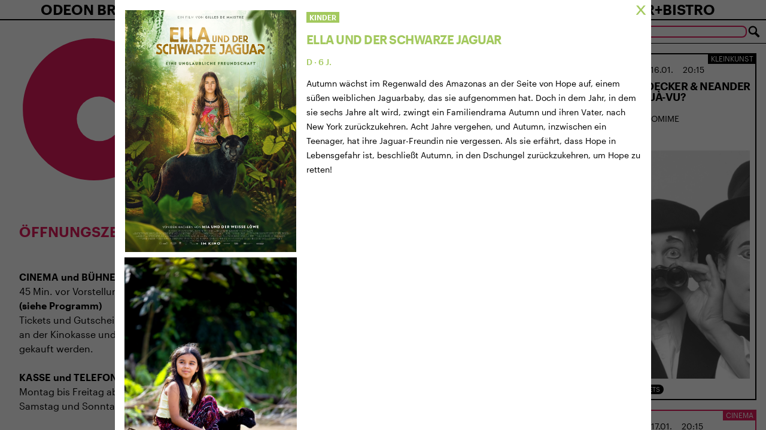

--- FILE ---
content_type: text/html; charset=UTF-8
request_url: https://odeon-brugg.ch/27-1-1500-dernier-jaguar-le/?anchor=%23preview-9215-regular&referer=%2Flesezirkel-fatma-aydemir-dschinns%2F%3Fanchor%3D%2523preview-7723-regular%26referer%3D%252Fcafe-philo-gibt-es-ewige-liebe%252F
body_size: 65153
content:
<!doctype html>
<html lang="de-CH" prefix="og: http://ogp.me/ns# fb: http://ogp.me/ns/fb# website: http://ogp.me/ns/website#">
  <head>
  <meta charset="utf-8">
  <meta http-equiv="x-ua-compatible" content="ie=edge">
  <meta name="viewport" content="width=device-width, initial-scale=1, shrink-to-fit=no">
  <title>27.1. 15:00: ELLA UND DER SCHWARZE JAGUAR &#8211; Odeon Brugg</title>
<meta name='robots' content='max-image-preview:large' />
<link rel='dns-prefetch' href='//s.w.org' />
		<script type="text/javascript">
			window._wpemojiSettings = {"baseUrl":"https:\/\/s.w.org\/images\/core\/emoji\/13.0.1\/72x72\/","ext":".png","svgUrl":"https:\/\/s.w.org\/images\/core\/emoji\/13.0.1\/svg\/","svgExt":".svg","source":{"concatemoji":"https:\/\/odeon-brugg.ch\/wp-includes\/js\/wp-emoji-release.min.js?ver=5.7.14"}};
			!function(e,a,t){var n,r,o,i=a.createElement("canvas"),p=i.getContext&&i.getContext("2d");function s(e,t){var a=String.fromCharCode;p.clearRect(0,0,i.width,i.height),p.fillText(a.apply(this,e),0,0);e=i.toDataURL();return p.clearRect(0,0,i.width,i.height),p.fillText(a.apply(this,t),0,0),e===i.toDataURL()}function c(e){var t=a.createElement("script");t.src=e,t.defer=t.type="text/javascript",a.getElementsByTagName("head")[0].appendChild(t)}for(o=Array("flag","emoji"),t.supports={everything:!0,everythingExceptFlag:!0},r=0;r<o.length;r++)t.supports[o[r]]=function(e){if(!p||!p.fillText)return!1;switch(p.textBaseline="top",p.font="600 32px Arial",e){case"flag":return s([127987,65039,8205,9895,65039],[127987,65039,8203,9895,65039])?!1:!s([55356,56826,55356,56819],[55356,56826,8203,55356,56819])&&!s([55356,57332,56128,56423,56128,56418,56128,56421,56128,56430,56128,56423,56128,56447],[55356,57332,8203,56128,56423,8203,56128,56418,8203,56128,56421,8203,56128,56430,8203,56128,56423,8203,56128,56447]);case"emoji":return!s([55357,56424,8205,55356,57212],[55357,56424,8203,55356,57212])}return!1}(o[r]),t.supports.everything=t.supports.everything&&t.supports[o[r]],"flag"!==o[r]&&(t.supports.everythingExceptFlag=t.supports.everythingExceptFlag&&t.supports[o[r]]);t.supports.everythingExceptFlag=t.supports.everythingExceptFlag&&!t.supports.flag,t.DOMReady=!1,t.readyCallback=function(){t.DOMReady=!0},t.supports.everything||(n=function(){t.readyCallback()},a.addEventListener?(a.addEventListener("DOMContentLoaded",n,!1),e.addEventListener("load",n,!1)):(e.attachEvent("onload",n),a.attachEvent("onreadystatechange",function(){"complete"===a.readyState&&t.readyCallback()})),(n=t.source||{}).concatemoji?c(n.concatemoji):n.wpemoji&&n.twemoji&&(c(n.twemoji),c(n.wpemoji)))}(window,document,window._wpemojiSettings);
		</script>
		<style type="text/css">
img.wp-smiley,
img.emoji {
	display: inline !important;
	border: none !important;
	box-shadow: none !important;
	height: 1em !important;
	width: 1em !important;
	margin: 0 .07em !important;
	vertical-align: -0.1em !important;
	background: none !important;
	padding: 0 !important;
}
</style>
	<link rel='stylesheet' id='wp-block-library-css'  href='https://odeon-brugg.ch/wp-includes/css/dist/block-library/style.min.css?ver=5.7.14' type='text/css' media='all' />
<link rel='stylesheet' id='contact-form-7-css'  href='https://odeon-brugg.ch/wp-content/plugins/contact-form-7/includes/css/styles.css?ver=5.4.2' type='text/css' media='all' />
<style id='contact-form-7-inline-css' type='text/css'>
.wpcf7 .wpcf7-recaptcha iframe {margin-bottom: 0;}.wpcf7 .wpcf7-recaptcha[data-align="center"] > div {margin: 0 auto;}.wpcf7 .wpcf7-recaptcha[data-align="right"] > div {margin: 0 0 0 auto;}
</style>
<link rel='stylesheet' id='odeon-survey-css'  href='https://odeon-brugg.ch/wp-content/plugins/odeon-survey/public/css/odeon-survey-public.css?ver=1.0.0' type='text/css' media='all' />
<link rel='stylesheet' id='sage/main.css-css'  href='https://odeon-brugg.ch/wp-content/themes/odeon/dist/styles/main_644b228b.css' type='text/css' media='all' />
<link rel='stylesheet' id='bitterend/fonts.css-css'  href='https://odeon-brugg.ch/wp-content/themes/odeon/dist/fonts/fonts.css' type='text/css' media='all' />
<script type='text/javascript' id='wp-sentry-browser-js-extra'>
/* <![CDATA[ */
var wp_sentry = {"dsn":"https:\/\/2729925293b240a199a506286cd9c077@o71863.ingest.sentry.io\/5986767","tracesSampleRate":"0","release":"9.0.10","environment":"production","content":{"tags":{"wordpress":"5.7.14","language":"de-CH"}}};
/* ]]> */
</script>
<script type='text/javascript' src='https://odeon-brugg.ch/wp-content/plugins/wp-sentry-integration/public/wp-sentry-browser.min.js?ver=4.6.0' id='wp-sentry-browser-js'></script>
<script type='text/javascript' src='https://odeon-brugg.ch/wp-includes/js/jquery/jquery.min.js?ver=3.5.1' id='jquery-core-js'></script>
<script type='text/javascript' src='https://odeon-brugg.ch/wp-includes/js/jquery/jquery-migrate.min.js?ver=3.3.2' id='jquery-migrate-js'></script>
<script type='text/javascript' src='https://odeon-brugg.ch/wp-content/plugins/odeon-survey/public/js/odeon-survey-public.js?ver=1.0.0' id='odeon-survey-js'></script>
<script type='text/javascript' src='https://odeon-brugg.ch/wp-content/themes/odeon/resources/assets/scripts/jquery.lazyloadxt.js?ver=1' id='lazyloadxt-js'></script>
<script type='text/javascript' id='lazyloadxt-js-after'>
jQuery.lazyLoadXT.scrollContainer = '.main';
</script>
<script type='text/javascript' src='https://odeon-brugg.ch/wp-content/themes/odeon/resources/assets/scripts/jquery.lazyloadxt.bg.js?ver=1' id='lazyloadxt-bg-js'></script>
<link rel="https://api.w.org/" href="https://odeon-brugg.ch/wp-json/" /><link rel="alternate" type="application/json" href="https://odeon-brugg.ch/wp-json/wp/v2/event/9215" /><link rel="EditURI" type="application/rsd+xml" title="RSD" href="https://odeon-brugg.ch/xmlrpc.php?rsd" />
<link rel="wlwmanifest" type="application/wlwmanifest+xml" href="https://odeon-brugg.ch/wp-includes/wlwmanifest.xml" /> 
<meta name="generator" content="WordPress 5.7.14" />
<link rel="canonical" href="https://odeon-brugg.ch/27-1-1500-dernier-jaguar-le/" />
<link rel='shortlink' href='https://odeon-brugg.ch/?p=9215' />
<link rel="alternate" type="application/json+oembed" href="https://odeon-brugg.ch/wp-json/oembed/1.0/embed?url=https%3A%2F%2Fodeon-brugg.ch%2F27-1-1500-dernier-jaguar-le%2F" />
<link rel="alternate" type="text/xml+oembed" href="https://odeon-brugg.ch/wp-json/oembed/1.0/embed?url=https%3A%2F%2Fodeon-brugg.ch%2F27-1-1500-dernier-jaguar-le%2F&#038;format=xml" />


<!-- Open Graph data is managed by Alex MacArthur's Complete Open Graph plugin. (v3.4.5) -->
<!-- https://wordpress.org/plugins/complete-open-graph/ -->
<meta property='og:site_name' content='Odeon Brugg' />
<meta property='og:url' content='https://odeon-brugg.ch/27-1-1500-dernier-jaguar-le/' />
<meta property='og:locale' content='de_CH' />
<meta property='og:description' content='Das Kulturhaus beim Bahnhof' />
<meta property='og:title' content='27.1. 15:00: ELLA UND DER SCHWARZE JAGUAR' />
<meta property='og:type' content='article' />
<meta name='twitter:card' content='summary' />
<meta name='twitter:title' content='27.1. 15:00: ELLA UND DER SCHWARZE JAGUAR' />
<meta name='twitter:description' content='Das Kulturhaus beim Bahnhof' />
<!-- End Complete Open Graph. | 0.0013771057128906s -->


		<!-- GA Google Analytics @ https://m0n.co/ga -->
		<script>
			(function(i,s,o,g,r,a,m){i['GoogleAnalyticsObject']=r;i[r]=i[r]||function(){
			(i[r].q=i[r].q||[]).push(arguments)},i[r].l=1*new Date();a=s.createElement(o),
			m=s.getElementsByTagName(o)[0];a.async=1;a.src=g;m.parentNode.insertBefore(a,m)
			})(window,document,'script','https://www.google-analytics.com/analytics.js','ga');
			ga('create', 'UA-164767393-8', 'auto');
			ga('send', 'pageview');
		</script>

	<link rel="apple-touch-icon" sizes="180x180" href="/wp-content/uploads/fbrfg/apple-touch-icon.png">
<link rel="icon" type="image/png" sizes="32x32" href="/wp-content/uploads/fbrfg/favicon-32x32.png">
<link rel="icon" type="image/png" sizes="16x16" href="/wp-content/uploads/fbrfg/favicon-16x16.png">
<link rel="manifest" href="/wp-content/uploads/fbrfg/site.webmanifest">
<link rel="mask-icon" href="/wp-content/uploads/fbrfg/safari-pinned-tab.svg" color="#5bbad5">
<link rel="shortcut icon" href="/wp-content/uploads/fbrfg/favicon.ico">
<meta name="msapplication-TileColor" content="#b91d47">
<meta name="msapplication-config" content="/wp-content/uploads/fbrfg/browserconfig.xml">
<meta name="theme-color" content="#ffffff"></head>
  <body class="event-template-default single single-event postid-9215 overflow-hidden overflow-x-hidden 27-1-1500-dernier-jaguar-le app-data index-data singular-data single-data single-event-data single-event-27-1-1500-dernier-jaguar-le-data">
    <div class="flex flex-col h-screen">
      <div class="flex-grow-0">
                <header class="border-b-2 border-black hidden lg:block">
  <div class="block lg:flex">
    <div class="w-full lg:w-1/4 text-center lg:border-r-2 border-black">
      <div class="group flex-1 flex align-items-stretch justify-items-stretch relative">
        <a class="flex-1 font-semibold uppercase text-center text-2xl group-hover:bg-black group-hover:text-white" href="https://odeon-brugg.ch/">Odeon Brugg</a>
                  <ul id="menu-primary-menu" class="absolute top-full -inset-x-px z-10 mt-px hidden group-hover:block z-40"><li id="menu-item-794" class="menu-item menu-item-type-post_type menu-item-object-page menu-item-794 block w-full uppercase bg-white hover:bg-brand-primary text-black hover:text-white border border-black py-px text-center w-full text-lg -mt-px font-medium"><a href="https://odeon-brugg.ch/gutscheine/">Gutscheine</a></li>
<li id="menu-item-597" class="menu-item menu-item-type-post_type menu-item-object-page menu-item-597 block w-full uppercase bg-white hover:bg-brand-primary text-black hover:text-white border border-black py-px text-center w-full text-lg -mt-px font-medium"><a href="https://odeon-brugg.ch/uenterstuetzung/">Mitgliedschaft und Spenden</a></li>
<li id="menu-item-600" class="menu-item menu-item-type-post_type menu-item-object-page menu-item-600 block w-full uppercase bg-white hover:bg-brand-primary text-black hover:text-white border border-black py-px text-center w-full text-lg -mt-px font-medium"><a href="https://odeon-brugg.ch/vermietung/">Räumlichkeiten mieten</a></li>
<li id="menu-item-3250" class="menu-item menu-item-type-post_type menu-item-object-page menu-item-3250 block w-full uppercase bg-white hover:bg-brand-primary text-black hover:text-white border border-black py-px text-center w-full text-lg -mt-px font-medium"><a href="https://odeon-brugg.ch/besuch/">Ihr Besuch</a></li>
<li id="menu-item-598" class="menu-item menu-item-type-post_type menu-item-object-page menu-item-598 block w-full uppercase bg-white hover:bg-brand-primary text-black hover:text-white border border-black py-px text-center w-full text-lg -mt-px font-medium"><a href="https://odeon-brugg.ch/team/">Das Team</a></li>
<li id="menu-item-596" class="menu-item menu-item-type-post_type menu-item-object-page menu-item-596 block w-full uppercase bg-white hover:bg-brand-primary text-black hover:text-white border border-black py-px text-center w-full text-lg -mt-px font-medium"><a href="https://odeon-brugg.ch/100-jahre-odeon/">100 Jahre Odeon Brugg</a></li>
<li id="menu-item-1115" class="menu-item menu-item-type-post_type menu-item-object-page menu-item-1115 block w-full uppercase bg-white hover:bg-brand-primary text-black hover:text-white border border-black py-px text-center w-full text-lg -mt-px font-medium"><a href="https://odeon-brugg.ch/traegerverein/">Kulturhaus und Trägerverein</a></li>
<li id="menu-item-599" class="menu-item menu-item-type-post_type menu-item-object-page menu-item-599 block w-full uppercase bg-white hover:bg-brand-primary text-black hover:text-white border border-black py-px text-center w-full text-lg -mt-px font-medium"><a href="https://odeon-brugg.ch/medienberichte/">Medienberichte</a></li>
<li id="menu-item-1127" class="menu-item menu-item-type-post_type menu-item-object-page menu-item-1127 block w-full uppercase bg-white hover:bg-brand-primary text-black hover:text-white border border-black py-px text-center w-full text-lg -mt-px font-medium"><a href="https://odeon-brugg.ch/impressum/">Impressum</a></li>
<li id="menu-item-2069" class="menu-item menu-item-type-post_type menu-item-object-page menu-item-2069 block w-full uppercase bg-white hover:bg-brand-primary text-black hover:text-white border border-black py-px text-center w-full text-lg -mt-px font-medium"><a href="https://odeon-brugg.ch/intern/">Intern</a></li>
</ul>
              </div>
    </div>
    <div class="w-full lg:w-3/4">
      <nav class="nav-primary flex align-items-stretch justify-items-stretch">
        <div class="group flex-1 flex align-items-stretch justify-items-stretch relative" style="z-index: 60">
          <a class="flex-1 font-semibold uppercase text-center text-2xl bg-brand-primary text-white group-hover:bg-white group-hover:text-brand-primary" href="https://odeon-brugg.ch/cinema">
            Cinema
          </a>
                      <ul id="menu-cinema-menu" class="absolute top-full -inset-x-px z-10 mt-px hidden group-hover:block z-40"><li id="menu-item-13871" class="menu-item menu-item-type-post_type menu-item-object-page menu-item-13871 block w-full uppercase bg-brand-primary hover:bg-black text-white border border-black py-px text-center w-full text-lg -mt-px font-medium"><a href="https://odeon-brugg.ch/brugger-dokumentarfilmtage/">BRUGGER DOKUMENTARFILMTAGE</a></li>
<li id="menu-item-1541" class="menu-item menu-item-type-post_type menu-item-object-page menu-item-1541 block w-full uppercase bg-brand-primary hover:bg-black text-white border border-black py-px text-center w-full text-lg -mt-px font-medium"><a href="https://odeon-brugg.ch/brugger-dokumentarfilmtage/">BRUGGER FILMFESTIVALS</a></li>
<li id="menu-item-1266" class="menu-item menu-item-type-post_type menu-item-object-page menu-item-1266 block w-full uppercase bg-brand-primary hover:bg-black text-white border border-black py-px text-center w-full text-lg -mt-px font-medium"><a href="https://odeon-brugg.ch/architektur/">Architektur</a></li>
<li id="menu-item-14250" class="menu-item menu-item-type-post_type menu-item-object-page menu-item-14250 block w-full uppercase bg-brand-primary hover:bg-black text-white border border-black py-px text-center w-full text-lg -mt-px font-medium"><a href="https://odeon-brugg.ch/imrausch/">IM RAUSCH</a></li>
<li id="menu-item-14287" class="menu-item menu-item-type-post_type menu-item-object-page menu-item-14287 block w-full uppercase bg-brand-primary hover:bg-black text-white border border-black py-px text-center w-full text-lg -mt-px font-medium"><a href="https://odeon-brugg.ch/cinema/filmreihe-filmdrinks/">Filmreihe Filmdrinks</a></li>
<li id="menu-item-11086" class="menu-item menu-item-type-post_type menu-item-object-page menu-item-11086 block w-full uppercase bg-brand-primary hover:bg-black text-white border border-black py-px text-center w-full text-lg -mt-px font-medium"><a href="https://odeon-brugg.ch/35-mm/">35 MM</a></li>
<li id="menu-item-8079" class="menu-item menu-item-type-post_type menu-item-object-page menu-item-8079 block w-full uppercase bg-brand-primary hover:bg-black text-white border border-black py-px text-center w-full text-lg -mt-px font-medium"><a href="https://odeon-brugg.ch/frauen-geschichten/">FRAUEN GESCHICHTEN</a></li>
<li id="menu-item-603" class="menu-item menu-item-type-post_type menu-item-object-page menu-item-603 block w-full uppercase bg-brand-primary hover:bg-black text-white border border-black py-px text-center w-full text-lg -mt-px font-medium"><a href="https://odeon-brugg.ch/kinoreif/">ODEONKinoreif?</a></li>
<li id="menu-item-11963" class="menu-item menu-item-type-post_type menu-item-object-page menu-item-11963 block w-full uppercase bg-brand-primary hover:bg-black text-white border border-black py-px text-center w-full text-lg -mt-px font-medium"><a href="https://odeon-brugg.ch/vorstellungen-mit-filmgespraech/">Vorstellungen mit Filmgespräch</a></li>
<li id="menu-item-2054" class="menu-item menu-item-type-post_type menu-item-object-page menu-item-2054 block w-full uppercase bg-brand-primary hover:bg-black text-white border border-black py-px text-center w-full text-lg -mt-px font-medium"><a href="https://odeon-brugg.ch/cinema/lunchkino/">Lunchkino</a></li>
<li id="menu-item-1270" class="menu-item menu-item-type-post_type menu-item-object-page menu-item-1270 block w-full uppercase bg-brand-primary hover:bg-black text-white border border-black py-px text-center w-full text-lg -mt-px font-medium"><a href="https://odeon-brugg.ch/tea-time/">Teatime</a></li>
<li id="menu-item-3935" class="menu-item menu-item-type-post_type menu-item-object-page menu-item-3935 block w-full uppercase bg-brand-primary hover:bg-black text-white border border-black py-px text-center w-full text-lg -mt-px font-medium"><a href="https://odeon-brugg.ch/anime-night/">Anime</a></li>
<li id="menu-item-6407" class="menu-item menu-item-type-post_type menu-item-object-page menu-item-6407 block w-full uppercase bg-brand-primary hover:bg-black text-white border border-black py-px text-center w-full text-lg -mt-px font-medium"><a href="https://odeon-brugg.ch/cinema/the-ones-we-love/">THE ONES WE LOVE</a></li>
<li id="menu-item-2319" class="menu-item menu-item-type-post_type menu-item-object-page menu-item-2319 block w-full uppercase bg-brand-primary hover:bg-black text-white border border-black py-px text-center w-full text-lg -mt-px font-medium"><a href="https://odeon-brugg.ch/kinderfilme/">KINDER</a></li>
<li id="menu-item-10388" class="menu-item menu-item-type-post_type menu-item-object-page menu-item-10388 block w-full uppercase bg-brand-primary hover:bg-black text-white border border-black py-px text-center w-full text-lg -mt-px font-medium"><a href="https://odeon-brugg.ch/cinema/hello-family-vorpremieren/">HELLO FAMILY VORPREMIEREN</a></li>
<li id="menu-item-1272" class="menu-item menu-item-type-post_type menu-item-object-page menu-item-1272 block w-full uppercase bg-brand-primary hover:bg-black text-white border border-black py-px text-center w-full text-lg -mt-px font-medium"><a href="https://odeon-brugg.ch/kinomagie/">KINOMAGIE</a></li>
<li id="menu-item-3906" class="menu-item menu-item-type-post_type menu-item-object-page menu-item-3906 block w-full uppercase bg-brand-primary hover:bg-black text-white border border-black py-px text-center w-full text-lg -mt-px font-medium"><a href="https://odeon-brugg.ch/odeonair/">ODEONAIR</a></li>
<li id="menu-item-602" class="menu-item menu-item-type-post_type menu-item-object-page menu-item-602 block w-full uppercase bg-brand-primary hover:bg-black text-white border border-black py-px text-center w-full text-lg -mt-px font-medium"><a href="https://odeon-brugg.ch/opera/">Opera</a></li>
<li id="menu-item-8728" class="menu-item menu-item-type-post_type menu-item-object-page menu-item-8728 block w-full uppercase bg-brand-primary hover:bg-black text-white border border-black py-px text-center w-full text-lg -mt-px font-medium"><a href="https://odeon-brugg.ch/filmnacht/">FILMNACHT</a></li>
</ul>
                  </div>
        <div class="group flex-1 flex align-items-stretch justify-items-stretch relative" style="z-index: 60">
          <a class="flex-1 font-semibold uppercase text-center text-2xl bg-black text-white group-hover:bg-white group-hover:text-black" href="https://odeon-brugg.ch/buehne">
            Bühne
          </a>
                      <ul id="menu-buehne-menu" class="absolute top-full -inset-x-px z-10 mt-px hidden group-hover:block z-40"><li id="menu-item-614" class="menu-item menu-item-type-post_type menu-item-object-page menu-item-614 block w-full uppercase bg-black hover:bg-brand-primary text-white border border-white py-px text-center w-full text-lg -mt-px font-medium"><a href="https://odeon-brugg.ch/kinder/">Kinder</a></li>
<li id="menu-item-1094" class="menu-item menu-item-type-post_type menu-item-object-page menu-item-1094 block w-full uppercase bg-black hover:bg-brand-primary text-white border border-white py-px text-center w-full text-lg -mt-px font-medium"><a href="https://odeon-brugg.ch/theater/">KLEINKUNST</a></li>
<li id="menu-item-613" class="menu-item menu-item-type-post_type menu-item-object-page menu-item-613 block w-full uppercase bg-black hover:bg-brand-primary text-white border border-white py-px text-center w-full text-lg -mt-px font-medium"><a href="https://odeon-brugg.ch/musik/">Musik</a></li>
<li id="menu-item-14651" class="menu-item menu-item-type-post_type menu-item-object-page menu-item-14651 block w-full uppercase bg-black hover:bg-brand-primary text-white border border-white py-px text-center w-full text-lg -mt-px font-medium"><a href="https://odeon-brugg.ch/imrausch/">IM RAUSCH</a></li>
<li id="menu-item-612" class="menu-item menu-item-type-post_type menu-item-object-page menu-item-612 block w-full uppercase bg-black hover:bg-brand-primary text-white border border-white py-px text-center w-full text-lg -mt-px font-medium"><a href="https://odeon-brugg.ch/lesung/">Literatur</a></li>
<li id="menu-item-7703" class="menu-item menu-item-type-post_type menu-item-object-page menu-item-7703 block w-full uppercase bg-black hover:bg-brand-primary text-white border border-white py-px text-center w-full text-lg -mt-px font-medium"><a href="https://odeon-brugg.ch/lesezirkel/">LESEZIRKEL</a></li>
<li id="menu-item-2303" class="menu-item menu-item-type-post_type menu-item-object-page menu-item-2303 block w-full uppercase bg-black hover:bg-brand-primary text-white border border-white py-px text-center w-full text-lg -mt-px font-medium"><a href="https://odeon-brugg.ch/talk/">ODEON-TALK</a></li>
</ul>
                  </div>
        <div class="group flex-1 flex align-items-stretch justify-items-stretch relative" style="z-index: 60">
          <a class="flex-1 font-semibold uppercase text-center text-2xl bg-white text-black group-hover:bg-black group-hover:text-white" href="https://odeon-brugg.ch/bar-bistro">
            Bar+Bistro
          </a>
                      <ul id="menu-barbistro" class="absolute top-full -inset-x-px z-10 mt-px hidden group-hover:block z-40"><li id="menu-item-642" class="menu-item menu-item-type-post_type menu-item-object-page menu-item-642 block w-full uppercase bg-white hover:bg-brand-primary text-black hover:text-white border border-black py-px text-center w-full text-lg -mt-px font-medium"><a href="https://odeon-brugg.ch/bistro-page-1/">Zmittag</a></li>
<li id="menu-item-641" class="menu-item menu-item-type-post_type menu-item-object-page menu-item-641 block w-full uppercase bg-white hover:bg-brand-primary text-black hover:text-white border border-black py-px text-center w-full text-lg -mt-px font-medium"><a href="https://odeon-brugg.ch/bistro-page-2/">Bar</a></li>
<li id="menu-item-640" class="menu-item menu-item-type-post_type menu-item-object-page menu-item-640 block w-full uppercase bg-white hover:bg-brand-primary text-black hover:text-white border border-black py-px text-center w-full text-lg -mt-px font-medium"><a href="https://odeon-brugg.ch/bistro-page-3/">Garten</a></li>
<li id="menu-item-2402" class="menu-item menu-item-type-post_type menu-item-object-page menu-item-2402 block w-full uppercase bg-white hover:bg-brand-primary text-black hover:text-white border border-black py-px text-center w-full text-lg -mt-px font-medium"><a href="https://odeon-brugg.ch/tea-time/">Teatime</a></li>
</ul>
                  </div>
      </nav>
    </div>
  </div>
</header>


<header class="border-b-2 border-black block lg:hidden">
  <div class="block lg:flex">
    <div class="w-full lg:w-1/4 text-center lg:border-r-2 border-black px-2 py-4">
      <div class="group flex-1 flex align-items-stretch justify-items-stretch relative">
        <a class="flex-1 font-semibold uppercase text-left text-xl tracking-tighter flex items-center" href="https://odeon-brugg.ch/">
          <svg version="1.1"
            id="logo"
            xmlns="http://www.w3.org/2000/svg"
            xmlns:xlink="http://www.w3.org/1999/xlink"
            x="0px"
            y="0px"
            viewBox="0 0 171.3 171.3"
            style="enable-background:new 0 0 171.3 171.3;"
            xml:space="preserve"
            width="48"
            height="48"
            alt="Odeon Brugg"
            class="float-left mr-2">
            <g>
              <path fill="#E21C5C" d="M65.6,96.4 M4.2,85C3.8,130,40,166.8,85,167.2s81.8-35.8,82.2-80.8S131.4,4.6,86.4,4.2
                C41.4,3.8,4.6,39.9,4.2,85"/>
            </g>
            <circle fill="#FFFFFF" cx="91.6" cy="96.6" r="25.6"/>
          </svg>
          <span>
            Odeon Brugg
          </span>
        </a>
      </div>

      <div class="absolute top-0 right-0 p-6 cursor-pointer group hamburger" data-toggle="#mobile-menu">
        <div class="bg-black h-1.5 w-8 mt-0.5 group-hover:bg-brand-primary line"></div>
        <div class="bg-black h-1.5 w-8 mt-1.5 group-hover:bg-brand-primary line"></div>
        <div class="bg-black h-1.5 w-8 mt-1.5 group-hover:bg-brand-primary line"></div>
      </div>
    </div>
  </div>
  <div class="hidden lg:flex z-50 border-t-2 border-black fixed h-screen w-full bg-white overflow-y-auto pb-4" id="mobile-menu" style="z-index: 60; height: calc(100vh - 80px)">
    <ul>
      <li>
        <a class="block bg-white text-black py-4 px-3 pr-6 w-full font-medium uppercase text-2xl"
          href="https://odeon-brugg.ch/"
          data-accordeon="#menu-primary-menu-1">
          Odeon Brugg
          <span class="float-right text-3xl -mt-0.5">
            >
          </span>
        </a>
                  <ul id="menu-primary-menu-1" class="mt-px block hidden border-b border-black"><li class="menu-item menu-item-type-post_type menu-item-object-page menu-item-794 block w-full uppercase bg-white hover:bg-whitetext-black hover:text-black border border-black py-0.5 px-3 w-full -mt-px"><a href="https://odeon-brugg.ch/gutscheine/">Gutscheine</a></li>
<li class="menu-item menu-item-type-post_type menu-item-object-page menu-item-597 block w-full uppercase bg-white hover:bg-whitetext-black hover:text-black border border-black py-0.5 px-3 w-full -mt-px"><a href="https://odeon-brugg.ch/uenterstuetzung/">Mitgliedschaft und Spenden</a></li>
<li class="menu-item menu-item-type-post_type menu-item-object-page menu-item-600 block w-full uppercase bg-white hover:bg-whitetext-black hover:text-black border border-black py-0.5 px-3 w-full -mt-px"><a href="https://odeon-brugg.ch/vermietung/">Räumlichkeiten mieten</a></li>
<li class="menu-item menu-item-type-post_type menu-item-object-page menu-item-3250 block w-full uppercase bg-white hover:bg-whitetext-black hover:text-black border border-black py-0.5 px-3 w-full -mt-px"><a href="https://odeon-brugg.ch/besuch/">Ihr Besuch</a></li>
<li class="menu-item menu-item-type-post_type menu-item-object-page menu-item-598 block w-full uppercase bg-white hover:bg-whitetext-black hover:text-black border border-black py-0.5 px-3 w-full -mt-px"><a href="https://odeon-brugg.ch/team/">Das Team</a></li>
<li class="menu-item menu-item-type-post_type menu-item-object-page menu-item-596 block w-full uppercase bg-white hover:bg-whitetext-black hover:text-black border border-black py-0.5 px-3 w-full -mt-px"><a href="https://odeon-brugg.ch/100-jahre-odeon/">100 Jahre Odeon Brugg</a></li>
<li class="menu-item menu-item-type-post_type menu-item-object-page menu-item-1115 block w-full uppercase bg-white hover:bg-whitetext-black hover:text-black border border-black py-0.5 px-3 w-full -mt-px"><a href="https://odeon-brugg.ch/traegerverein/">Kulturhaus und Trägerverein</a></li>
<li class="menu-item menu-item-type-post_type menu-item-object-page menu-item-599 block w-full uppercase bg-white hover:bg-whitetext-black hover:text-black border border-black py-0.5 px-3 w-full -mt-px"><a href="https://odeon-brugg.ch/medienberichte/">Medienberichte</a></li>
<li class="menu-item menu-item-type-post_type menu-item-object-page menu-item-1127 block w-full uppercase bg-white hover:bg-whitetext-black hover:text-black border border-black py-0.5 px-3 w-full -mt-px"><a href="https://odeon-brugg.ch/impressum/">Impressum</a></li>
<li class="menu-item menu-item-type-post_type menu-item-object-page menu-item-2069 block w-full uppercase bg-white hover:bg-whitetext-black hover:text-black border border-black py-0.5 px-3 w-full -mt-px"><a href="https://odeon-brugg.ch/intern/">Intern</a></li>
</ul>
              </li>
      <li>
        <a class="block bg-brand-primary text-white py-4 px-3 pr-6 w-full -mt-px font-medium uppercase text-2xl"
          href="https://odeon-brugg.ch/cinema"
          data-accordeon="#menu-cinema-menu-1">
          Cinema
          <span class="float-right text-3xl -mt-0.5">
            >
          </span>
        </a>
                  <ul id="menu-cinema-menu-1" class="mt-px block hidden border-b border-black"><li class="menu-item menu-item-type-post_type menu-item-object-page menu-item-13871 block w-full uppercase bg-brand-primary hover:bg-brand-primary text-white hover:text-white border border-black py-0.5 px-3 w-full -mt-px"><a href="https://odeon-brugg.ch/brugger-dokumentarfilmtage/">BRUGGER DOKUMENTARFILMTAGE</a></li>
<li class="menu-item menu-item-type-post_type menu-item-object-page menu-item-1541 block w-full uppercase bg-brand-primary hover:bg-brand-primary text-white hover:text-white border border-black py-0.5 px-3 w-full -mt-px"><a href="https://odeon-brugg.ch/brugger-dokumentarfilmtage/">BRUGGER FILMFESTIVALS</a></li>
<li class="menu-item menu-item-type-post_type menu-item-object-page menu-item-1266 block w-full uppercase bg-brand-primary hover:bg-brand-primary text-white hover:text-white border border-black py-0.5 px-3 w-full -mt-px"><a href="https://odeon-brugg.ch/architektur/">Architektur</a></li>
<li class="menu-item menu-item-type-post_type menu-item-object-page menu-item-14250 block w-full uppercase bg-brand-primary hover:bg-brand-primary text-white hover:text-white border border-black py-0.5 px-3 w-full -mt-px"><a href="https://odeon-brugg.ch/imrausch/">IM RAUSCH</a></li>
<li class="menu-item menu-item-type-post_type menu-item-object-page menu-item-14287 block w-full uppercase bg-brand-primary hover:bg-brand-primary text-white hover:text-white border border-black py-0.5 px-3 w-full -mt-px"><a href="https://odeon-brugg.ch/cinema/filmreihe-filmdrinks/">Filmreihe Filmdrinks</a></li>
<li class="menu-item menu-item-type-post_type menu-item-object-page menu-item-11086 block w-full uppercase bg-brand-primary hover:bg-brand-primary text-white hover:text-white border border-black py-0.5 px-3 w-full -mt-px"><a href="https://odeon-brugg.ch/35-mm/">35 MM</a></li>
<li class="menu-item menu-item-type-post_type menu-item-object-page menu-item-8079 block w-full uppercase bg-brand-primary hover:bg-brand-primary text-white hover:text-white border border-black py-0.5 px-3 w-full -mt-px"><a href="https://odeon-brugg.ch/frauen-geschichten/">FRAUEN GESCHICHTEN</a></li>
<li class="menu-item menu-item-type-post_type menu-item-object-page menu-item-603 block w-full uppercase bg-brand-primary hover:bg-brand-primary text-white hover:text-white border border-black py-0.5 px-3 w-full -mt-px"><a href="https://odeon-brugg.ch/kinoreif/">ODEONKinoreif?</a></li>
<li class="menu-item menu-item-type-post_type menu-item-object-page menu-item-11963 block w-full uppercase bg-brand-primary hover:bg-brand-primary text-white hover:text-white border border-black py-0.5 px-3 w-full -mt-px"><a href="https://odeon-brugg.ch/vorstellungen-mit-filmgespraech/">Vorstellungen mit Filmgespräch</a></li>
<li class="menu-item menu-item-type-post_type menu-item-object-page menu-item-2054 block w-full uppercase bg-brand-primary hover:bg-brand-primary text-white hover:text-white border border-black py-0.5 px-3 w-full -mt-px"><a href="https://odeon-brugg.ch/cinema/lunchkino/">Lunchkino</a></li>
<li class="menu-item menu-item-type-post_type menu-item-object-page menu-item-1270 block w-full uppercase bg-brand-primary hover:bg-brand-primary text-white hover:text-white border border-black py-0.5 px-3 w-full -mt-px"><a href="https://odeon-brugg.ch/tea-time/">Teatime</a></li>
<li class="menu-item menu-item-type-post_type menu-item-object-page menu-item-3935 block w-full uppercase bg-brand-primary hover:bg-brand-primary text-white hover:text-white border border-black py-0.5 px-3 w-full -mt-px"><a href="https://odeon-brugg.ch/anime-night/">Anime</a></li>
<li class="menu-item menu-item-type-post_type menu-item-object-page menu-item-6407 block w-full uppercase bg-brand-primary hover:bg-brand-primary text-white hover:text-white border border-black py-0.5 px-3 w-full -mt-px"><a href="https://odeon-brugg.ch/cinema/the-ones-we-love/">THE ONES WE LOVE</a></li>
<li class="menu-item menu-item-type-post_type menu-item-object-page menu-item-2319 block w-full uppercase bg-brand-primary hover:bg-brand-primary text-white hover:text-white border border-black py-0.5 px-3 w-full -mt-px"><a href="https://odeon-brugg.ch/kinderfilme/">KINDER</a></li>
<li class="menu-item menu-item-type-post_type menu-item-object-page menu-item-10388 block w-full uppercase bg-brand-primary hover:bg-brand-primary text-white hover:text-white border border-black py-0.5 px-3 w-full -mt-px"><a href="https://odeon-brugg.ch/cinema/hello-family-vorpremieren/">HELLO FAMILY VORPREMIEREN</a></li>
<li class="menu-item menu-item-type-post_type menu-item-object-page menu-item-1272 block w-full uppercase bg-brand-primary hover:bg-brand-primary text-white hover:text-white border border-black py-0.5 px-3 w-full -mt-px"><a href="https://odeon-brugg.ch/kinomagie/">KINOMAGIE</a></li>
<li class="menu-item menu-item-type-post_type menu-item-object-page menu-item-3906 block w-full uppercase bg-brand-primary hover:bg-brand-primary text-white hover:text-white border border-black py-0.5 px-3 w-full -mt-px"><a href="https://odeon-brugg.ch/odeonair/">ODEONAIR</a></li>
<li class="menu-item menu-item-type-post_type menu-item-object-page menu-item-602 block w-full uppercase bg-brand-primary hover:bg-brand-primary text-white hover:text-white border border-black py-0.5 px-3 w-full -mt-px"><a href="https://odeon-brugg.ch/opera/">Opera</a></li>
<li class="menu-item menu-item-type-post_type menu-item-object-page menu-item-8728 block w-full uppercase bg-brand-primary hover:bg-brand-primary text-white hover:text-white border border-black py-0.5 px-3 w-full -mt-px"><a href="https://odeon-brugg.ch/filmnacht/">FILMNACHT</a></li>
</ul>
              </li>
      <li>
        <a class="block bg-black text-white py-4 px-3 pr-6 w-full -mt-px font-medium uppercase text-2xl"
          href="https://odeon-brugg.ch/buehne"
          data-accordeon="#menu-buehne-menu-1">
          Bühne
          <span class="float-right text-3xl -mt-0.5">
            >
          </span>
        </a>
                  <ul id="menu-buehne-menu-1" class="mt-px block hidden border-b border-black"><li class="menu-item menu-item-type-post_type menu-item-object-page menu-item-614 block w-full uppercase bg-black hover:bg-black text-white hover:text-white border border-black py-0.5 px-3 w-full -mt-px"><a href="https://odeon-brugg.ch/kinder/">Kinder</a></li>
<li class="menu-item menu-item-type-post_type menu-item-object-page menu-item-1094 block w-full uppercase bg-black hover:bg-black text-white hover:text-white border border-black py-0.5 px-3 w-full -mt-px"><a href="https://odeon-brugg.ch/theater/">KLEINKUNST</a></li>
<li class="menu-item menu-item-type-post_type menu-item-object-page menu-item-613 block w-full uppercase bg-black hover:bg-black text-white hover:text-white border border-black py-0.5 px-3 w-full -mt-px"><a href="https://odeon-brugg.ch/musik/">Musik</a></li>
<li class="menu-item menu-item-type-post_type menu-item-object-page menu-item-14651 block w-full uppercase bg-black hover:bg-black text-white hover:text-white border border-black py-0.5 px-3 w-full -mt-px"><a href="https://odeon-brugg.ch/imrausch/">IM RAUSCH</a></li>
<li class="menu-item menu-item-type-post_type menu-item-object-page menu-item-612 block w-full uppercase bg-black hover:bg-black text-white hover:text-white border border-black py-0.5 px-3 w-full -mt-px"><a href="https://odeon-brugg.ch/lesung/">Literatur</a></li>
<li class="menu-item menu-item-type-post_type menu-item-object-page menu-item-7703 block w-full uppercase bg-black hover:bg-black text-white hover:text-white border border-black py-0.5 px-3 w-full -mt-px"><a href="https://odeon-brugg.ch/lesezirkel/">LESEZIRKEL</a></li>
<li class="menu-item menu-item-type-post_type menu-item-object-page menu-item-2303 block w-full uppercase bg-black hover:bg-black text-white hover:text-white border border-black py-0.5 px-3 w-full -mt-px"><a href="https://odeon-brugg.ch/talk/">ODEON-TALK</a></li>
</ul>
              </li>
      <li>
        <a class="block bg-white text-black py-4 px-3 pr-6 w-full -mt-px font-medium uppercase text-2xl"
          href="https://odeon-brugg.ch/bar-bistro"
          data-accordeon="#menu-barbistro-1">
          Bar+Bistro
          <span class="float-right text-3xl -mt-0.5">
            >
          </span>
        </a>
                  <ul id="menu-barbistro-1" class="mt-px block hidden border-b border-black"><li class="menu-item menu-item-type-post_type menu-item-object-page menu-item-642 block w-full uppercase bg-white hover:bg-whitetext-black hover:text-black border border-black py-0.5 px-3 w-full -mt-px"><a href="https://odeon-brugg.ch/bistro-page-1/">Zmittag</a></li>
<li class="menu-item menu-item-type-post_type menu-item-object-page menu-item-641 block w-full uppercase bg-white hover:bg-whitetext-black hover:text-black border border-black py-0.5 px-3 w-full -mt-px"><a href="https://odeon-brugg.ch/bistro-page-2/">Bar</a></li>
<li class="menu-item menu-item-type-post_type menu-item-object-page menu-item-640 block w-full uppercase bg-white hover:bg-whitetext-black hover:text-black border border-black py-0.5 px-3 w-full -mt-px"><a href="https://odeon-brugg.ch/bistro-page-3/">Garten</a></li>
<li class="menu-item menu-item-type-post_type menu-item-object-page menu-item-2402 block w-full uppercase bg-white hover:bg-whitetext-black hover:text-black border border-black py-0.5 px-3 w-full -mt-px"><a href="https://odeon-brugg.ch/tea-time/">Teatime</a></li>
</ul>
              </li>
    </ul>
    <div class="border-t-2 border-black">
      <div class="flex mt-2 items-center">
        <a href="https://www.instagram.com/odeon_brugg/" class="flex-1 p-3 flex justify-center text-brand-primary hover:text-black" target="_blank" rel="external">
          <svg version="1.1" id="Layer_1" xmlns="http://www.w3.org/2000/svg" xmlns:xlink="http://www.w3.org/1999/xlink" x="0px" y="0px"
	 viewBox="0 0 16 16" style="enable-background:new 0 0 16 16;" xml:space="preserve" width="24" height="24" fill="currentColor">
<path d="M11.2,5.7c-0.5,0-0.9-0.4-0.9-0.9c0-0.5,0.4-0.9,0.9-0.9c0.5,0,0.9,0.4,0.9,0.9C12.2,5.3,11.7,5.7,11.2,5.7
	 M8,11.2c-1.8,0-3.2-1.5-3.2-3.2c0-1.8,1.5-3.2,3.2-3.2c1.8,0,3.2,1.5,3.2,3.2C11.2,9.8,9.8,11.2,8,11.2 M11.7,2.9H4.3
	c-0.8,0-1.4,0.6-1.4,1.4v7.4c0,0.8,0.6,1.4,1.4,1.4h7.4c0.8,0,1.4-0.6,1.4-1.4V4.3C13.1,3.5,12.5,2.9,11.7,2.9"/>
<path d="M8,5.7c-1.3,0-2.3,1-2.3,2.3c0,1.3,1,2.3,2.3,2.3c1.3,0,2.3-1,2.3-2.3C10.3,6.7,9.3,5.7,8,5.7"/>
<path d="M14,11.7c0,1.3-1,2.3-2.3,2.3H4.3C3,14,2,13,2,11.7V4.3C2,3,3,2,4.3,2h7.4C13,2,14,3,14,4.3V11.7z M13.5,0.1
	H2.5c-1.3,0-2.3,1.1-2.3,2.3v11.1c0,1.3,1.1,2.3,2.3,2.3h11.1c1.3,0,2.3-1.1,2.3-2.3V2.5C15.9,1.2,14.8,0.1,13.5,0.1"/>
</svg>
        </a>
        <a href="https://www.facebook.com/odeonbrugg" class="flex-1 p-3 flex justify-center text-brand-primary hover:text-black" target="_blank" rel="external">
          <svg version="1.1" id="Layer_1" xmlns="http://www.w3.org/2000/svg" xmlns:xlink="http://www.w3.org/1999/xlink" x="0px" y="0px"
	 viewBox="0 0 16 16" style="enable-background:new 0 0 16 16;" xml:space="preserve" fill="currentColor" width="24" height="24">
<path d="M13.6,0.1H2.4c-1.3,0-2.3,1-2.3,2.3v11.2c0,1.3,1,2.3,2.3,2.3h4.7v-5.6H5.2V7.5h1.9V5.6c0-1.5,1.2-2.8,2.8-2.8
	h2.8v2.8H9.9v1.9h2.8l-0.5,2.8H9.9v5.6h3.7c1.3,0,2.3-1,2.3-2.3V2.4C15.9,1.1,14.9,0.1,13.6,0.1"/>
</svg>
        </a>
        <a href="mailto:info@odeon-brugg.ch" class="flex-1 p-3 flex justify-center text-brand-primary hover:text-black" target="_blank" rel="external">
          <svg version="1.1" id="Layer_1" xmlns="http://www.w3.org/2000/svg" xmlns:xlink="http://www.w3.org/1999/xlink" x="0px" y="0px"
	 viewBox="0 0 24 16" style="enable-background:new 0 0 24 16;" xml:space="preserve" width="30" height="24" fill="currentColor">
<polygon points="15.1,8.1 21.7,12.2 21.7,3.8 "/>
<polygon points="2.3,3.8 2.3,12.2 8.9,8.1 "/>
<path d="M20.5,1.4H3.5c-0.6,0-1.1,0.4-1.2,1L12,8.7l9.6-6.3C21.5,1.8,21.1,1.4,20.5,1.4"/>
<path d="M14,8.8L12.3,10c-0.1,0.1-0.2,0.1-0.3,0.1c-0.1,0-0.2,0-0.3-0.1L10,8.8l-7.6,4.8c0.1,0.6,0.6,1,1.2,1h16.9
	c0.6,0,1.1-0.4,1.2-1L14,8.8z"/>
</svg>
        </a>
        <a href="https://www.google.com/maps/place/Kulturhaus+ODEON+BRUGG/@47.4814414,8.2086684,15z/data=!4m5!3m4!1s0x0:0xc2bf3504d971f2a!8m2!3d47.4814111!4d8.2087543" class="flex-1 p-3 flex justify-center text-brand-primary hover:text-black" target="_blank" rel="external">
          <svg version="1.1" id="Layer_1" xmlns="http://www.w3.org/2000/svg" xmlns:xlink="http://www.w3.org/1999/xlink" x="0px" y="0px"
	 viewBox="0 0 16 16" style="enable-background:new 0 0 16 16;" xml:space="preserve" fill="currentColor" width="24" height="24">
<path d="M12.7,2.7C11.7,1.1,10,0,8.1,0C8,0,8,0,7.9,0C6,0,4.3,1.1,3.3,2.7c-1,1.7-1,3.7-0.1,5.5l3.9,7.2c0,0,0,0,0,0
	c0.2,0.3,0.5,0.5,0.8,0.5c0.3,0,0.7-0.2,0.8-0.5c0,0,0,0,0,0l3.9-7.2C13.7,6.5,13.7,4.4,12.7,2.7"/>
<path style="fill: white" d="M7.3,6c-1,0-1.8-0.8-1.8-1.8s0.8-1.8,1.8-1.8c1,0,1.8,0.8,1.8,1.8S8.3,6,7.3,6"/>
</svg>
        </a>
        <a href="/homepage/newsletter" class="flex-1 p-3 flex justify-center text-brand-primary hover:text-black">
          Newsletter
        </a>
      </div>
      <a href="#" data-accordeon="#opening-2" class="block p-3 text-brand-primary font-bold">
        <span class="inline-block">></span> ÖFFNUNGSZEITEN
      </a>
      <div class="hidden p-3 px-4 pt-0 text-sm" id="opening-2">
        <div style="margin-top: -1em;"></div>
        <h2 class="text-brand-primary font-medium uppercase text-2xl my-6 hidden"><strong>Öffnungszeiten</strong></h2>
<p>&nbsp;</p>
<h1><strong>CINEMA und BÜHNE<br />
</strong>45 Min. vor Vorstellungsbeginn <strong><a href="https://odeon-brugg.ch">(siehe Programm)</a></strong></h1>
<h1>Tickets und Gutscheine können an der Kinokasse und an der Bar gekauft werden.</h1>
<h1></h1>
<h3 class="font-semibold mt-3 text-sm"><strong>KASSE und TELEFON</strong></h3>
<p>Montag bis Freitag ab 17 Uhr<br />
Samstag und Sonntag ab 10 Uhr</p>
<h3 class="font-semibold mt-3 text-sm"></h3>
<h3 class="font-semibold mt-3 text-sm"><strong>BAR+BISTRO</strong></h3>
<div>Montag bis Donnerstag  11.30 Uhr bis 23 Uhr</div>
<div>Freitag  11.30 Uhr bis 24 Uhr</div>
<div>Samstag  17 Uhr bis 24 Uhr</div>
<div>Sonntag  17 Uhr bis 22 Uhr</div>
<div></div>
<h3 class="font-semibold mt-3 text-sm"><strong>ZMITTAG</strong></h3>
<p>Montag bis Freitag 11.30 Uhr bis 13.30 Uhr</p>
<p>&nbsp;</p>
<p>&nbsp;</p>
<p>&nbsp;</p>
<p>&nbsp;</p>
      </div>
      <div class="space-y-4 px-4 text-sm">
         <p>056 450 35 65<br />
<a href="mailto:info@odeon-brugg.ch">info@odeon-brugg.ch</a></p>
<p>Bahnhofplatz 11<br />
5200 Brugg</p>
<p><img loading="lazy" class="alignnone wp-image-14318 " src="https://odeon-brugg.ch/wp-content/uploads/2025/08/website_unterstützung_sponsoren_logos-300x135.png" alt="" width="551" height="248" srcset="https://odeon-brugg.ch/wp-content/uploads/2025/08/website_unterstützung_sponsoren_logos-300x135.png 300w, https://odeon-brugg.ch/wp-content/uploads/2025/08/website_unterstützung_sponsoren_logos.png 567w" sizes="(max-width: 551px) 100vw, 551px" /></p>

      </div>
    </div>
  </div>
</header>
      </div>
      <div class="flex flex-1 h-full overflow-hidden" role="document">
        
                <aside class="flex-col hidden h-full px-8 overflow-y-auto border-r-2 border-black lg:flex lg:w-1/4 justify-items-stretch">
                      <div class="flex-grow-0">
              <a href="https://odeon-brugg.ch/">
                <svg version="1.1"
                  id="logo"
                  xmlns="http://www.w3.org/2000/svg"
                  xmlns:xlink="http://www.w3.org/1999/xlink"
                  x="0px"
                  y="0px"
                  viewBox="0 0 171.3 171.3"
                  style="enable-background:new 0 0 171.3 171.3;"
                  xml:space="preserve"
                  width="250"
                  height="250"
                  alt="Odeon Brugg"
                  class="mt-6 mb-10">
                  <g>
                    <path fill="#E21C5C" d="M65.6,96.4 M4.2,85C3.8,130,40,166.8,85,167.2s81.8-35.8,82.2-80.8S131.4,4.6,86.4,4.2
                      C41.4,3.8,4.6,39.9,4.2,85"/>
                  </g>
                  <circle fill="#FFFFFF" cx="91.6" cy="96.6" r="25.6" id="eye"/>
                </svg>
              </a>
            </div>
          
          <div class="flex-1">
            <div>
              <h2 class="my-6 text-2xl font-medium uppercase text-brand-primary"><strong>Öffnungszeiten</strong></h2>
<p>&nbsp;</p>
<h1><strong>CINEMA und BÜHNE<br />
</strong>45 Min. vor Vorstellungsbeginn <strong><a href="https://odeon-brugg.ch">(siehe Programm)</a></strong></h1>
<h1>Tickets und Gutscheine können an der Kinokasse und an der Bar gekauft werden.</h1>
<h1></h1>
<h3 class="mt-6 font-semibold"><strong>KASSE und TELEFON</strong></h3>
<p>Montag bis Freitag ab 17 Uhr<br />
Samstag und Sonntag ab 10 Uhr</p>
<h3 class="mt-6 font-semibold"></h3>
<h3 class="mt-6 font-semibold"><strong>BAR+BISTRO</strong></h3>
<div>Montag bis Donnerstag  11.30 Uhr bis 23 Uhr</div>
<div>Freitag  11.30 Uhr bis 24 Uhr</div>
<div>Samstag  17 Uhr bis 24 Uhr</div>
<div>Sonntag  17 Uhr bis 22 Uhr</div>
<div></div>
<h3 class="mt-6 font-semibold"><strong>ZMITTAG</strong></h3>
<p>Montag bis Freitag 11.30 Uhr bis 13.30 Uhr</p>
<p>&nbsp;</p>
<p>&nbsp;</p>
<p>&nbsp;</p>
<p>&nbsp;</p>
            </div>
          </div>


          <div class="flex-grow-0 pt-4 pb-6 text-xs">
                          <div class="flex items-center w-full mb-6 space-x-2">
                <a href="https://www.instagram.com/odeon_brugg/" class="flex-1 inline-block text-brand-primary hover:text-black" target="_blank" rel="external">
                  <svg version="1.1" id="Layer_1" xmlns="http://www.w3.org/2000/svg" xmlns:xlink="http://www.w3.org/1999/xlink" x="0px" y="0px"
	 viewBox="0 0 16 16" style="enable-background:new 0 0 16 16;" xml:space="preserve" width="24" height="24" fill="currentColor">
<path d="M11.2,5.7c-0.5,0-0.9-0.4-0.9-0.9c0-0.5,0.4-0.9,0.9-0.9c0.5,0,0.9,0.4,0.9,0.9C12.2,5.3,11.7,5.7,11.2,5.7
	 M8,11.2c-1.8,0-3.2-1.5-3.2-3.2c0-1.8,1.5-3.2,3.2-3.2c1.8,0,3.2,1.5,3.2,3.2C11.2,9.8,9.8,11.2,8,11.2 M11.7,2.9H4.3
	c-0.8,0-1.4,0.6-1.4,1.4v7.4c0,0.8,0.6,1.4,1.4,1.4h7.4c0.8,0,1.4-0.6,1.4-1.4V4.3C13.1,3.5,12.5,2.9,11.7,2.9"/>
<path d="M8,5.7c-1.3,0-2.3,1-2.3,2.3c0,1.3,1,2.3,2.3,2.3c1.3,0,2.3-1,2.3-2.3C10.3,6.7,9.3,5.7,8,5.7"/>
<path d="M14,11.7c0,1.3-1,2.3-2.3,2.3H4.3C3,14,2,13,2,11.7V4.3C2,3,3,2,4.3,2h7.4C13,2,14,3,14,4.3V11.7z M13.5,0.1
	H2.5c-1.3,0-2.3,1.1-2.3,2.3v11.1c0,1.3,1.1,2.3,2.3,2.3h11.1c1.3,0,2.3-1.1,2.3-2.3V2.5C15.9,1.2,14.8,0.1,13.5,0.1"/>
</svg>
                </a>
                <a href="https://www.facebook.com/odeonbrugg" class="flex-1 inline-block text-brand-primary hover:text-black" target="_blank" rel="external">
                  <svg version="1.1" id="Layer_1" xmlns="http://www.w3.org/2000/svg" xmlns:xlink="http://www.w3.org/1999/xlink" x="0px" y="0px"
	 viewBox="0 0 16 16" style="enable-background:new 0 0 16 16;" xml:space="preserve" fill="currentColor" width="24" height="24">
<path d="M13.6,0.1H2.4c-1.3,0-2.3,1-2.3,2.3v11.2c0,1.3,1,2.3,2.3,2.3h4.7v-5.6H5.2V7.5h1.9V5.6c0-1.5,1.2-2.8,2.8-2.8
	h2.8v2.8H9.9v1.9h2.8l-0.5,2.8H9.9v5.6h3.7c1.3,0,2.3-1,2.3-2.3V2.4C15.9,1.1,14.9,0.1,13.6,0.1"/>
</svg>
                </a>
                <a href="mailto:info@odeon-brugg.ch" class="flex-1 inline-block text-brand-primary hover:text-black">
                  <svg version="1.1" id="Layer_1" xmlns="http://www.w3.org/2000/svg" xmlns:xlink="http://www.w3.org/1999/xlink" x="0px" y="0px"
	 viewBox="0 0 24 16" style="enable-background:new 0 0 24 16;" xml:space="preserve" width="30" height="24" fill="currentColor">
<polygon points="15.1,8.1 21.7,12.2 21.7,3.8 "/>
<polygon points="2.3,3.8 2.3,12.2 8.9,8.1 "/>
<path d="M20.5,1.4H3.5c-0.6,0-1.1,0.4-1.2,1L12,8.7l9.6-6.3C21.5,1.8,21.1,1.4,20.5,1.4"/>
<path d="M14,8.8L12.3,10c-0.1,0.1-0.2,0.1-0.3,0.1c-0.1,0-0.2,0-0.3-0.1L10,8.8l-7.6,4.8c0.1,0.6,0.6,1,1.2,1h16.9
	c0.6,0,1.1-0.4,1.2-1L14,8.8z"/>
</svg>
                </a>
                <a href="https://www.google.com/maps/place/Kulturhaus+ODEON+BRUGG/@47.4814414,8.2086684,15z/data=!4m5!3m4!1s0x0:0xc2bf3504d971f2a!8m2!3d47.4814111!4d8.2087543" class="flex-1 inline-block text-brand-primary hover:text-black" target="_blank" rel="external">
                  <svg version="1.1" id="Layer_1" xmlns="http://www.w3.org/2000/svg" xmlns:xlink="http://www.w3.org/1999/xlink" x="0px" y="0px"
	 viewBox="0 0 16 16" style="enable-background:new 0 0 16 16;" xml:space="preserve" fill="currentColor" width="24" height="24">
<path d="M12.7,2.7C11.7,1.1,10,0,8.1,0C8,0,8,0,7.9,0C6,0,4.3,1.1,3.3,2.7c-1,1.7-1,3.7-0.1,5.5l3.9,7.2c0,0,0,0,0,0
	c0.2,0.3,0.5,0.5,0.8,0.5c0.3,0,0.7-0.2,0.8-0.5c0,0,0,0,0,0l3.9-7.2C13.7,6.5,13.7,4.4,12.7,2.7"/>
<path style="fill: white" d="M7.3,6c-1,0-1.8-0.8-1.8-1.8s0.8-1.8,1.8-1.8c1,0,1.8,0.8,1.8,1.8S8.3,6,7.3,6"/>
</svg>
                </a>
                <a href="/homepage/newsletter" class="flex-1 inline-block text-brand-primary hover:text-black">
                  Newsletter
                </a>
              </div>
                        <div class="space-y-4">
                              <p>056 450 35 65<br />
<a href="mailto:info@odeon-brugg.ch">info@odeon-brugg.ch</a></p>
<p>Bahnhofplatz 11<br />
5200 Brugg</p>
<p><img loading="lazy" class="alignnone wp-image-14318 " src="https://odeon-brugg.ch/wp-content/uploads/2025/08/website_unterstützung_sponsoren_logos-300x135.png" alt="" width="551" height="248" srcset="https://odeon-brugg.ch/wp-content/uploads/2025/08/website_unterstützung_sponsoren_logos-300x135.png 300w, https://odeon-brugg.ch/wp-content/uploads/2025/08/website_unterstützung_sponsoren_logos.png 567w" sizes="(max-width: 551px) 100vw, 551px" /></p>

                          </div>
          </div>
        </aside>
        
        
        <main class="main w-full lg:w-3/4 overflow-y-auto">
          
                      <div class="flex items-stretch w-full text-xs border-b-2 border-black lg:border-b">
  <div class="flex items-stretch flex-1">
    <div class="flex items-center px-2 py-2 border-r border-black">
      Anzeigen als:
    </div>
    <a href="https://odeon-brugg.ch/"
      class="flex items-center px-2 py-2 border-l border-r border-black cursor-pointer
      bg-black text-white">
      Raster
    </a>
    <a href="https://odeon-brugg.ch/?mode=list"
      class="flex items-center px-2 py-2 border-l lg:border-r border-black cursor-pointer
      bg-white text-black hover:bg-black hover:text-white
      pr-3 lg:pr-2
      ">
      Liste
    </a>
  </div>
  <div class="flex flex-grow-0 justify-self-end">
    <div class="relative z-50 flex border-l-2 border-black cursor-pointer group">
      <div class="flex items-center px-4 py-2 group-hover:bg-black group-hover:text-white" data-calendar>
        <div class="flex-grow-0">
          <svg version="1.1" id="Layer_1" xmlns="http://www.w3.org/2000/svg" xmlns:xlink="http://www.w3.org/1999/xlink" x="0px" y="0px"
	 viewBox="0 0 16 16" style="enable-background:new 0 0 16 16;" xml:space="preserve" fill="currentColor" width="22" height="22">
<path d="M5.1,3.5c-0.6,0-1.2,0-1.7,0c-0.2,0-0.4,0.2-0.5,0.4c0,0.4,0,0.8,0,1.2h10.2c0,0,0,0,0-0.1c0-0.3,0-0.6,0-0.9
	c0-0.4-0.2-0.6-0.6-0.6c-0.5,0-0.9,0-1.4,0h-0.3c0,0.2,0,0.3,0,0.5c0,0.2-0.1,0.3-0.3,0.3c-0.2,0-0.2-0.1-0.3-0.3c0-0.2,0-0.3,0-0.5
	H5.6c0,0.2,0,0.3,0,0.5c0,0.2-0.1,0.3-0.3,0.3C5.2,4.3,5.1,4.2,5.1,4C5.1,3.9,5.1,3.7,5.1,3.5 M13.1,5.6H2.9v0.2c0,2.2,0,4.5,0,6.7
	c0,0.5,0.2,0.6,0.6,0.6c3,0,6,0,8.9,0c0.5,0,0.6-0.2,0.6-0.6c0-2.2,0-4.5,0-6.7V5.6z M5.1,3c0-0.2,0-0.3,0-0.5
	c0-0.2,0.1-0.3,0.3-0.3c0.2,0,0.3,0.1,0.3,0.3c0,0.1,0,0.3,0,0.4h4.7c0-0.2,0-0.3,0-0.5c0-0.2,0.1-0.3,0.3-0.3
	c0.2,0,0.3,0.1,0.3,0.3c0,0.1,0,0.2,0,0.2V3h0.2c0.5,0,0.9,0,1.4,0c0.7,0,1.1,0.4,1.1,1.1c0,1.8,0,3.7,0,5.5c0,1,0,2,0,2.9
	c0,0.7-0.4,1.2-1.2,1.2c-3,0-6,0-9,0c-0.7,0-1.2-0.4-1.2-1.2c0-2.8,0-5.6,0-8.4C2.4,3.4,2.8,3,3.5,3C4.1,3,4.6,3,5.1,3"/>
<path d="M8.6,10.6H7.4v1.3h1.3V10.6z M9.2,11.3c0,0.3,0,0.6,0,0.9c0,0.2-0.1,0.3-0.3,0.3c-0.6,0-1.1,0-1.7,0c-0.2,0-0.3-0.1-0.3-0.3
	c0-0.6,0-1.2,0-1.7c0-0.2,0.1-0.3,0.3-0.3c0.6,0,1.1,0,1.7,0c0.2,0,0.3,0.1,0.3,0.3C9.2,10.7,9.2,11,9.2,11.3"/>
<path d="M4.2,8.8h1.3V7.5H4.2V8.8z M4.9,6.9c0.3,0,0.6,0,0.9,0C5.9,7,6,7,6,7.2C6,7.8,6,8.4,6,9c0,0.2-0.1,0.3-0.3,0.3
	c-0.6,0-1.2,0-1.7,0C3.8,9.3,3.7,9.2,3.7,9c0-0.6,0-1.1,0-1.7C3.7,7,3.8,7,4,6.9C4.3,6.9,4.6,6.9,4.9,6.9"/>
<path d="M7.3,8.8h1.3V7.5H7.3V8.8z M8,6.9c0.3,0,0.6,0,0.9,0C9.1,7,9.2,7,9.2,7.3c0,0.6,0,1.2,0,1.7c0,0.2-0.1,0.3-0.3,0.3
	c-0.6,0-1.2,0-1.7,0C6.9,9.3,6.8,9.2,6.8,9c0-0.6,0-1.2,0-1.7C6.8,7,6.9,7,7.1,6.9C7.4,6.9,7.7,6.9,8,6.9"/>
<path d="M11.8,7.5h-1.3v1.3h1.3V7.5z M12.3,8.1c0,0.3,0,0.6,0,0.9c0,0.2-0.1,0.3-0.3,0.3c-0.6,0-1.2,0-1.8,0C10.1,9.3,10,9.2,10,9
	c0-0.6,0-1.2,0-1.7C10,7,10.1,7,10.3,7c0.6,0,1.2,0,1.7,0c0.2,0,0.3,0.1,0.3,0.3C12.3,7.6,12.3,7.8,12.3,8.1"/>
<path d="M4.2,11.9h1.3v-1.3H4.2V11.9z M3.7,11.3c0-0.3,0-0.6,0-0.9c0-0.2,0.1-0.3,0.3-0.3c0.6,0,1.2,0,1.7,0c0.2,0,0.3,0.1,0.3,0.3
	c0,0.6,0,1.2,0,1.7c0,0.2-0.1,0.3-0.3,0.3c-0.6,0-1.2,0-1.7,0c-0.2,0-0.3-0.1-0.3-0.3C3.7,11.8,3.7,11.6,3.7,11.3"/>
<path d="M10.5,11.9h1.3v-1.3h-1.3V11.9z M12.3,11.3c0,0.3,0,0.6,0,0.9c0,0.2-0.1,0.3-0.3,0.3c-0.6,0-1.2,0-1.7,0
	c-0.2,0-0.3-0.1-0.3-0.3c0-0.6,0-1.2,0-1.7c0-0.2,0.1-0.3,0.3-0.3c0.6,0,1.2,0,1.7,0c0.2,0,0.3,0.1,0.3,0.3
	C12.3,10.7,12.3,11,12.3,11.3"/>
</svg>
        </div>
        <div class="flex-1 pl-2">
          Kalender
        </div>
      </div>
      <div class="absolute right-0 z-10 hidden mt-px bg-white top-full -inset-x-32 group-hover:block lg:right-auto">
        <div class="datepicker"></div>
      </div>
    </div>
    <div class="hidden px-2 border-l-2 border-black lg:flex">
      <form method="GET" action="/" class="flex items-center">
        <div class="flex-1">
          <input type="search" name="s" class="px-2 border-2 rounded-lg border-brand-primary focus:outline-none focus:ring-2 focus:ring-brand-secondary" value="">
        </div>
        <button type="submit" class="flex-grow-0 cursor-pointer">
          <svg version="1.1" id="Layer_1" xmlns="http://www.w3.org/2000/svg" xmlns:xlink="http://www.w3.org/1999/xlink" x="0px" y="0px"
	 viewBox="0 0 16 16" style="enable-background:new 0 0 16 16;" xml:space="preserve" width="24" height="24" fill="currentColor">
<path d="M3.4,6.4c0,1.8,1.4,3.2,3.2,3.2c1.8,0,3.2-1.4,3.2-3.2c0-1.8-1.4-3.2-3.2-3.2C4.8,3.2,3.4,4.7,3.4,6.4 M6.3,1.6h0.6
	c0.2,0,0.4,0,0.6,0.1c3.3,0.6,5,4.4,3.2,7.3c0,0,0,0.1-0.1,0.1c0.4,0.4,0.9,0.9,1.3,1.3c0.7,0.7,1.3,1.3,2,2c0.4,0.4,0.4,0.8,0,1.2
	c-0.1,0.1-0.3,0.3-0.4,0.4c-0.2,0.2-0.3,0.3-0.6,0.4h-0.2c-0.3-0.1-0.5-0.2-0.7-0.4c-1.1-1.1-2.1-2.1-3.2-3.2
	c-0.1-0.1-0.1-0.1-0.2,0c-0.9,0.4-1.9,0.6-2.9,0.4c-1.9-0.3-3.4-1.8-3.8-3.6C1.9,7.2,1.9,7,1.8,6.7V6.1c0-0.2,0-0.3,0.1-0.5
	c0.3-1.8,1.7-3.4,3.5-3.8C5.7,1.7,6,1.7,6.3,1.6"/>
</svg>
        </button>
      </form>
    </div>
  </div>
</div>

<div class="grid grid-cols-1 sm:grid-cols-2 lg:grid-cols-3 xl:grid-cols-4 p-4 gap-4">
    
        <div class="block md:hidden pb-4 ">
    <div class="flex-1">
      <div>
        <h2 class="text-brand-primary font-medium uppercase text-2xl my-6"><strong>Öffnungszeiten</strong></h2>
<p>&nbsp;</p>
<h1><strong>CINEMA und BÜHNE<br />
</strong>45 Min. vor Vorstellungsbeginn <strong><a href="https://odeon-brugg.ch">(siehe Programm)</a></strong></h1>
<h1>Tickets und Gutscheine können an der Kinokasse und an der Bar gekauft werden.</h1>
<h1></h1>
<h3 class="font-semibold mt-6"><strong>KASSE und TELEFON</strong></h3>
<p>Montag bis Freitag ab 17 Uhr<br />
Samstag und Sonntag ab 10 Uhr</p>
<h3 class="font-semibold mt-6"></h3>
<h3 class="font-semibold mt-6"><strong>BAR+BISTRO</strong></h3>
<div>Montag bis Donnerstag  11.30 Uhr bis 23 Uhr</div>
<div>Freitag  11.30 Uhr bis 24 Uhr</div>
<div>Samstag  17 Uhr bis 24 Uhr</div>
<div>Sonntag  17 Uhr bis 22 Uhr</div>
<div></div>
<h3 class="font-semibold mt-6"><strong>ZMITTAG</strong></h3>
<p>Montag bis Freitag 11.30 Uhr bis 13.30 Uhr</p>
<p>&nbsp;</p>
<p>&nbsp;</p>
<p>&nbsp;</p>
<p>&nbsp;</p>
      </div>
    </div>
  </div>

                         <style type="text/css">
#preview-15213-preview {
  background-color: #e21c5c;
    border-color: #e21c5c
  }

#preview-15213-preview .border-color {
  border-color: #ffffff;
}

#preview-15213-preview .bg-color {
    background-color: #e21c5c;
  }

#preview-15213-preview .text-color {
  color: #ffffff;
}

#preview-15213-preview .title-color {
  color: #ffffff;
}

#preview-15213-preview .bg-title-color {
  background-color: #ffffff;
}

#preview-15213-preview .text-background-color {
  color: #e21c5c;
}

#preview-15213-preview .bg-title-color.hover\:bg-black:hover {
  background-color: #000;
}
#preview-15213-preview .bg-title-color.hover\:text-white:hover {
  color: #fff;
}
</style>

<div class="border-2 group flex flex-col cursor-pointer relative category-4 category-11"
  id="preview-15213-preview"
      data-href="https://odeon-brugg.ch/17-1-1700-mein-freund-barry/?anchor=%23preview-15213-preview&amp;referer=%2F27-1-1500-dernier-jaguar-le%2F%3Fanchor%3D%2523preview-9215-regular%26referer%3D%252Flesezirkel-fatma-aydemir-dschinns%252F%253Fanchor%253D%252523preview-7723-regular%2526referer%253D%25252Fcafe-philo-gibt-es-ewige-liebe%25252F"
    >

  
  <div class="flex-grow-0 h-40 text-color">
    
    <header class="flex px-2 py-2 pt-4 space-x-4 text-sm">
              <span class="bg-white border-white -mr-px text-background-color text-xs uppercase px-1 py-0.25 self-start flex items-center rounded-full font-semibold" style="font-size: 75%">
          <span class="flex-grow-0">
            <svg version="1.1" id="Layer_1" xmlns="http://www.w3.org/2000/svg" xmlns:xlink="http://www.w3.org/1999/xlink" x="0px" y="0px"
	 viewBox="0 0 8 8" style="enable-background:new 0 0 8 8;" xml:space="preserve" fill="currentColor" width="12" height="12">
<path d="M2.2,6.7c0-0.1,0-0.2,0-0.3C2.3,6,2.4,5.6,2.5,5.2c0-0.1,0-0.2,0.1-0.4c0,0,0,0,0-0.1C2.3,4.5,2,4.3,1.8,4
	C1.6,3.8,1.4,3.6,1.1,3.4c0,0,0,0,0-0.1c0,0,0,0,0.1,0c0.5-0.1,1.1-0.2,1.6-0.2c0.1,0,0.2,0,0.2,0c0,0,0,0,0,0
	c0.3-0.6,0.6-1.1,0.8-1.7c0,0,0,0,0,0c0,0,0,0,0.1,0c0,0,0,0,0.1,0c0.1,0.2,0.2,0.4,0.3,0.6C4.5,2.2,4.7,2.6,4.9,3c0,0,0,0,0,0
	c0.5,0.1,1,0.1,1.5,0.2c0.1,0,0.2,0,0.4,0.1c0,0,0.1,0,0.1,0c0,0,0,0,0,0.1C6.6,3.7,6.3,4,6,4.3C5.8,4.4,5.7,4.6,5.5,4.7
	c0,0,0,0,0,0c0.1,0.3,0.1,0.6,0.2,0.9c0.1,0.3,0.1,0.7,0.2,1c0,0,0,0,0,0c0,0,0,0,0,0.1c0,0,0,0-0.1,0C5.6,6.7,5.5,6.6,5.4,6.6
	C4.9,6.3,4.5,6.1,4,5.8c0,0,0,0-0.1,0C3.4,6.1,2.9,6.4,2.2,6.7C2.3,6.7,2.3,6.7,2.2,6.7C2.2,6.8,2.2,6.7,2.2,6.7"/>
</svg>
          </span>
          <span class="flex-1">
            vorschau
          </span>
        </span>

        <span class="bg-color border border-color absolute -top-px -right-px -mt-px -mr-px text-white text-xs uppercase px-1 py-0.25 flex items-center" style="font-size: 75%">
          <span class="flex-1">
            Cinema Vorstellung mit Gästen
          </span>
        </span>
            <div>
        SA
      </div>
      <div data-day="20260117">
                  17.01.
              </div>
      <div>
        17:00
      </div>
    </header>

    
    <div class="px-2">
              <h2 class="text-lg font-semibold leading-none tracking-tight uppercase break-words h-14 title-color">MEIN FREUND BARRY</h2>
          </div>

    
          <div class="px-2 pb-2 text-xs">
        CH 2025 · 90 Min.  · Dialekt · 6 J.
                  <br>
          Regie: Markus Welter
              </div>
    
    
          <div class="px-2 py-2 -mt-8 text-xs">
        __________________________ Spezialvorstellung mit Markus Welter, Mael Gallati und Alexandra mit Barry (Hund)
      </div>
      </div>

  <div class="flex flex-1">
    
          <div class="flex flex-1 px-2 overflow-hidden">
        <div class="relative flex-1 overflow-hidden border border-white md:h-96">
          
          <img data-src="https://odeon-brugg.ch/wp-content/uploads/2025/12/l-1716.jpeg"
            width="400"
            height="570"
            alt="MEIN FREUND BARRY"
            class="max-w-full">

          <div class="absolute top-0 bottom-0 left-0 right-0 z-10"
            data-bg="https://odeon-brugg.ch/wp-content/uploads/2025/12/l-1716.jpeg"
            style="background-position: center center; background-size: cover;">
          </div>

          <div class="absolute top-0 bottom-0 left-0 right-0 z-20 bg-white pointer-events-none opacity-20 group-hover:opacity-0 mix-blend-lighten"></div>
          <div class="absolute top-0 left-0 bottom-0 right-0 opacity-100 group-hover:opacity-0 pointer-events-none mix-blend-color bg-color z-20"></div>

                  </div>
      </div>
      </div>

  
  <div class="flex">
    <footer class="flex-grow-0 text-color">

      <ul class="px-2 py-2 space-x-2 text-xs">
        
                  <li class="inline-block">
            <a rel="nofollow"
              target="_blank"
              href="https://www.advance-ticket.ch/omniticket/odeon-brugg/579052"
              class="inline-block uppercase bg-title-color text-background-color px-1.5 py-0.25 rounded-full hover:bg-black hover:text-white"
              style="font-size: 80%">
              Tickets
            </a>
          </li>
        
                  <li class="inline-block">
            <a rel="nofollow"
              href="https://odeon-brugg.ch/title/mein-freund-barry/?anchor=%23preview-15213-preview&amp;referer=%2F27-1-1500-dernier-jaguar-le%2F%3Fanchor%3D%2523preview-9215-regular%26referer%3D%252Flesezirkel-fatma-aydemir-dschinns%252F%253Fanchor%253D%252523preview-7723-regular%2526referer%253D%25252Fcafe-philo-gibt-es-ewige-liebe%25252F"
              class="inline-block uppercase bg-title-color text-background-color px-1.5 py-0.25 rounded-full hover:bg-black hover:text-white"
              style="font-size: 80%">
              Trailer
            </a>
          </li>
              </ul>
    </footer>
    <div class="flex-1 text-xs flex items-center px-1.5" style="justify-content: flex-end; font-size: 0.65em">
      <span class="justify-self-end">
            </span>
    </div>
  </div>
</div>

                     <style type="text/css">
#preview-14996-preview {
  background-color: #000000;
    border-color: #000000
  }

#preview-14996-preview .border-color {
  border-color: #ffffff;
}

#preview-14996-preview .bg-color {
    background-color: #000000;
  }

#preview-14996-preview .text-color {
  color: #ffffff;
}

#preview-14996-preview .title-color {
  color: #ffffff;
}

#preview-14996-preview .bg-title-color {
  background-color: #ffffff;
}

#preview-14996-preview .text-background-color {
  color: #000000;
}

#preview-14996-preview .bg-title-color.hover\:bg-black:hover {
  background-color: #000;
}
#preview-14996-preview .bg-title-color.hover\:text-white:hover {
  color: #fff;
}
</style>

<div class="border-2 group flex flex-col cursor-pointer relative category-1"
  id="preview-14996-preview"
      data-href="https://odeon-brugg.ch/was-brauchts-denn-noch/?anchor=%23preview-14996-preview&amp;referer=%2F27-1-1500-dernier-jaguar-le%2F%3Fanchor%3D%2523preview-9215-regular%26referer%3D%252Flesezirkel-fatma-aydemir-dschinns%252F%253Fanchor%253D%252523preview-7723-regular%2526referer%253D%25252Fcafe-philo-gibt-es-ewige-liebe%25252F"
    >

  
  <div class="flex-grow-0 h-40 text-color">
    
    <header class="flex px-2 py-2 pt-4 space-x-4 text-sm">
              <span class="bg-white border-white -mr-px text-background-color text-xs uppercase px-1 py-0.25 self-start flex items-center rounded-full font-semibold" style="font-size: 75%">
          <span class="flex-grow-0">
            <svg version="1.1" id="Layer_1" xmlns="http://www.w3.org/2000/svg" xmlns:xlink="http://www.w3.org/1999/xlink" x="0px" y="0px"
	 viewBox="0 0 8 8" style="enable-background:new 0 0 8 8;" xml:space="preserve" fill="currentColor" width="12" height="12">
<path d="M2.2,6.7c0-0.1,0-0.2,0-0.3C2.3,6,2.4,5.6,2.5,5.2c0-0.1,0-0.2,0.1-0.4c0,0,0,0,0-0.1C2.3,4.5,2,4.3,1.8,4
	C1.6,3.8,1.4,3.6,1.1,3.4c0,0,0,0,0-0.1c0,0,0,0,0.1,0c0.5-0.1,1.1-0.2,1.6-0.2c0.1,0,0.2,0,0.2,0c0,0,0,0,0,0
	c0.3-0.6,0.6-1.1,0.8-1.7c0,0,0,0,0,0c0,0,0,0,0.1,0c0,0,0,0,0.1,0c0.1,0.2,0.2,0.4,0.3,0.6C4.5,2.2,4.7,2.6,4.9,3c0,0,0,0,0,0
	c0.5,0.1,1,0.1,1.5,0.2c0.1,0,0.2,0,0.4,0.1c0,0,0.1,0,0.1,0c0,0,0,0,0,0.1C6.6,3.7,6.3,4,6,4.3C5.8,4.4,5.7,4.6,5.5,4.7
	c0,0,0,0,0,0c0.1,0.3,0.1,0.6,0.2,0.9c0.1,0.3,0.1,0.7,0.2,1c0,0,0,0,0,0c0,0,0,0,0,0.1c0,0,0,0-0.1,0C5.6,6.7,5.5,6.6,5.4,6.6
	C4.9,6.3,4.5,6.1,4,5.8c0,0,0,0-0.1,0C3.4,6.1,2.9,6.4,2.2,6.7C2.3,6.7,2.3,6.7,2.2,6.7C2.2,6.8,2.2,6.7,2.2,6.7"/>
</svg>
          </span>
          <span class="flex-1">
            vorschau
          </span>
        </span>

        <span class="bg-color border border-color absolute -top-px -right-px -mt-px -mr-px text-white text-xs uppercase px-1 py-0.25 flex items-center" style="font-size: 75%">
          <span class="flex-1">
            Cinema
          </span>
        </span>
            <div>
        DI
      </div>
      <div data-day="20300101">
                  01.01.
              </div>
      <div>
        00:00
      </div>
    </header>

    
    <div class="px-2">
              <h2 class="text-lg font-semibold leading-none tracking-tight uppercase break-words h-14 title-color">WAS BRAUCHTS DENN NOCH?</h2>
          </div>

    
    
    
      </div>

  <div class="flex flex-1">
    
          <div class="flex flex-1 px-2 overflow-hidden">
        <div class="relative flex-1 overflow-hidden border border-white md:h-96">
          
          <img data-src="https://odeon-brugg.ch/wp-content/uploads/2025/11/IMG_0675.jpg"
            width="480"
            height="480"
            alt="WAS BRAUCHTS DENN NOCH?"
            class="max-w-full">

          <div class="absolute top-0 bottom-0 left-0 right-0 z-10"
            data-bg="https://odeon-brugg.ch/wp-content/uploads/2025/11/IMG_0675.jpg"
            style="background-position: center center; background-size: cover;">
          </div>

          <div class="absolute top-0 bottom-0 left-0 right-0 z-20 bg-white pointer-events-none opacity-20 group-hover:opacity-0 mix-blend-lighten"></div>
          <div class="absolute top-0 left-0 bottom-0 right-0 opacity-100 group-hover:opacity-0 pointer-events-none mix-blend-color bg-color z-20"></div>

                  </div>
      </div>
      </div>

  
  <div class="flex">
    <footer class="flex-grow-0 text-color">

      <ul class="px-2 py-2 space-x-2 text-xs">
        
        
              </ul>
    </footer>
    <div class="flex-1 text-xs flex items-center px-1.5" style="justify-content: flex-end; font-size: 0.65em">
      <span class="justify-self-end">
            </span>
    </div>
  </div>
</div>

            
                         <style type="text/css">
#preview-15382-regular {
  background-color: #ffffff;
    border-color: #000000;
  }

#preview-15382-regular .border-color {
  border-color: #000000;
}

#preview-15382-regular .bg-color {
    background-color: #000000;
  }

#preview-15382-regular .text-color {
  color: #000000;
}

#preview-15382-regular .title-color {
  color: #E21C5C;
}

#preview-15382-regular .bg-title-color {
  background-color: #000000;
}

#preview-15382-regular .text-background-color {
  color: #ffffff;
}

#preview-15382-regular .bg-title-color.hover\:bg-black:hover {
  background-color: #000;
}
#preview-15382-regular .bg-title-color.hover\:text-white:hover {
  color: #fff;
}
</style>

<div class="border-2 group flex flex-col  relative "
  id="preview-15382-regular"
    >

      <span class="bg-color border border-color absolute -top-px -right-px -mt-px -mr-px text-white text-xs uppercase px-1 py-0.25 flex items-center" style="font-size: 75%">
      <span class="flex-grow-0">
              </span>
      <span class="flex-1">
        Zmittag
      </span>
    </span>
  
  <div class="flex-grow-0 h-40 text-color">
    
    <header class="flex px-2 py-2 pt-4 space-x-4 text-sm">
            <div>
        FR
      </div>
      <div data-day="20260116">
                  16.01.
              </div>
      <div>
        11:30 - 13:30
      </div>
    </header>

    
    <div class="px-2">
              <h2 class="text-lg font-semibold leading-none tracking-tight uppercase break-words h-14 title-color">FREITAG</h2>
          </div>

    
    
    
          <div class="px-2 py-2 -mt-8 text-xs">
        Gemüsestrudel, Quinoa, Tomatensauce
      </div>
      </div>

  <div class="flex flex-1">
    
          <div class="flex flex-1 px-2 overflow-hidden">
        <div class="relative flex-1 overflow-hidden border border-white md:h-96">
          
          <img data-src="https://odeon-brugg.ch/wp-content/uploads/2024/09/gemüse-240x300-1.jpg"
            width="240"
            height="300"
            alt="FREITAG"
            class="max-w-full">

          <div class="absolute top-0 bottom-0 left-0 right-0 z-10"
            data-bg="https://odeon-brugg.ch/wp-content/uploads/2024/09/gemüse-240x300-1.jpg"
            style="background-position: center center; background-size: cover;">
          </div>

          <div class="absolute top-0 bottom-0 left-0 right-0 z-20 bg-white pointer-events-none opacity-20 group-hover:opacity-0 mix-blend-lighten"></div>
          <div class="absolute top-0 left-0 bottom-0 right-0 opacity-100 group-hover:opacity-0 pointer-events-none mix-blend-color bg-title-color z-20"></div>

                  </div>
      </div>
      </div>

  
  <div class="flex">
    <footer class="flex-grow-0 text-color">

      <ul class="px-2 py-2 space-x-2 text-xs">
                              <li class="inline-block uppercase bg-title-color text-background-color px-1.5 py-0.25 rounded-full" style="font-size: 80%">
              VEGAN
            </li>
                      <li class="inline-block uppercase bg-title-color text-background-color px-1.5 py-0.25 rounded-full" style="font-size: 80%">
              weizenfrei
            </li>
                  
        
              </ul>
    </footer>
    <div class="flex-1 text-xs flex items-center px-1.5" style="justify-content: flex-end; font-size: 0.65em">
      <span class="justify-self-end">
            </span>
    </div>
  </div>
</div>

                     <style type="text/css">
#preview-14468-regular {
  background-color: #ffffff;
    border-color: #000000;
  }

#preview-14468-regular .border-color {
  border-color: #000000;
}

#preview-14468-regular .bg-color {
    background-color: #000000;
  }

#preview-14468-regular .text-color {
  color: #000000;
}

#preview-14468-regular .title-color {
  color: #000000;
}

#preview-14468-regular .bg-title-color {
  background-color: #000000;
}

#preview-14468-regular .text-background-color {
  color: #ffffff;
}

#preview-14468-regular .bg-title-color.hover\:bg-black:hover {
  background-color: #000;
}
#preview-14468-regular .bg-title-color.hover\:text-white:hover {
  color: #fff;
}
</style>

<div class="border-2 group flex flex-col cursor-pointer relative category-5 category-23"
  id="preview-14468-regular"
      data-href="https://odeon-brugg.ch/16-1-2015-bodecker-neander-deja-vu/?anchor=%23preview-14468-regular&amp;referer=%2F27-1-1500-dernier-jaguar-le%2F%3Fanchor%3D%2523preview-9215-regular%26referer%3D%252Flesezirkel-fatma-aydemir-dschinns%252F%253Fanchor%253D%252523preview-7723-regular%2526referer%253D%25252Fcafe-philo-gibt-es-ewige-liebe%25252F"
    >

      <span class="bg-color border border-color absolute -top-px -right-px -mt-px -mr-px text-white text-xs uppercase px-1 py-0.25 flex items-center" style="font-size: 75%">
      <span class="flex-grow-0">
              </span>
      <span class="flex-1">
        Kleinkunst
      </span>
    </span>
  
  <div class="flex-grow-0 h-40 text-color">
    
    <header class="flex px-2 py-2 pt-4 space-x-4 text-sm">
            <div>
        FR
      </div>
      <div data-day="20260116">
                  16.01.
              </div>
      <div>
        20:15
      </div>
    </header>

    
    <div class="px-2">
              <h2 class="text-lg font-semibold leading-none tracking-tight uppercase break-words h-14 title-color">BODECKER &amp; NEANDER - DÉJÀ-VU?</h2>
          </div>

    
          <div class="px-2 pb-2 text-xs">
        PANTOMIME
              </div>
    
    
      </div>

  <div class="flex flex-1">
    
          <div class="flex flex-1 px-2 overflow-hidden">
        <div class="relative flex-1 overflow-hidden border border-white md:h-96">
          
          <img data-src="https://odeon-brugg.ch/wp-content/uploads/2025/09/Bodecker_Neander_Quer1-scaled.jpg"
            width="2560"
            height="1587"
            alt="BODECKER & NEANDER - DÉJÀ-VU?"
            class="max-w-full">

          <div class="absolute top-0 bottom-0 left-0 right-0 z-10"
            data-bg="https://odeon-brugg.ch/wp-content/uploads/2025/09/Bodecker_Neander_Quer1-scaled.jpg"
            style="background-position: center center; background-size: cover;">
          </div>

          <div class="absolute top-0 bottom-0 left-0 right-0 z-20 bg-white pointer-events-none opacity-20 group-hover:opacity-0 mix-blend-lighten"></div>
          <div class="absolute top-0 left-0 bottom-0 right-0 opacity-100 group-hover:opacity-0 pointer-events-none mix-blend-color bg-title-color z-20"></div>

                  </div>
      </div>
      </div>

  
  <div class="flex">
    <footer class="flex-grow-0 text-color">

      <ul class="px-2 py-2 space-x-2 text-xs">
        
                  <li class="inline-block">
            <a rel="nofollow"
              target="_blank"
              href="https://www.advance-ticket.ch/omniticket/odeon-brugg/103606"
              class="inline-block uppercase bg-title-color text-background-color px-1.5 py-0.25 rounded-full hover:bg-black hover:text-white"
              style="font-size: 80%">
              Tickets
            </a>
          </li>
        
              </ul>
    </footer>
    <div class="flex-1 text-xs flex items-center px-1.5" style="justify-content: flex-end; font-size: 0.65em">
      <span class="justify-self-end">
            </span>
    </div>
  </div>
</div>

                     <style type="text/css">
#preview-15384-regular {
  background-color: #ffffff;
    border-color: #E21C5C;
  }

#preview-15384-regular .border-color {
  border-color: #E21C5C;
}

#preview-15384-regular .bg-color {
    background-color: #E21C5C;
  }

#preview-15384-regular .text-color {
  color: #000000;
}

#preview-15384-regular .title-color {
  color: #E21C5C;
}

#preview-15384-regular .bg-title-color {
  background-color: #E21C5C;
}

#preview-15384-regular .text-background-color {
  color: #ffffff;
}

#preview-15384-regular .bg-title-color.hover\:bg-black:hover {
  background-color: #000;
}
#preview-15384-regular .bg-title-color.hover\:text-white:hover {
  color: #fff;
}
</style>

<div class="border-2 group flex flex-col cursor-pointer relative category-4"
  id="preview-15384-regular"
      data-href="https://odeon-brugg.ch/17-1-1100-der-mann-auf-dem-kirchturm/?anchor=%23preview-15384-regular&amp;referer=%2F27-1-1500-dernier-jaguar-le%2F%3Fanchor%3D%2523preview-9215-regular%26referer%3D%252Flesezirkel-fatma-aydemir-dschinns%252F%253Fanchor%253D%252523preview-7723-regular%2526referer%253D%25252Fcafe-philo-gibt-es-ewige-liebe%25252F"
    >

      <span class="bg-color border border-color absolute -top-px -right-px -mt-px -mr-px text-white text-xs uppercase px-1 py-0.25 flex items-center" style="font-size: 75%">
      <span class="flex-grow-0">
              </span>
      <span class="flex-1">
        Cinema
      </span>
    </span>
  
  <div class="flex-grow-0 h-40 text-color">
    
    <header class="flex px-2 py-2 pt-4 space-x-4 text-sm">
            <div>
        SA
      </div>
      <div data-day="20260117">
                  17.01.
              </div>
      <div>
        11:00
      </div>
    </header>

    
    <div class="px-2">
              <h2 class="text-lg font-semibold leading-none tracking-tight uppercase break-words h-14 title-color">DER MANN AUF DEM KIRCHTURM</h2>
          </div>

    
          <div class="px-2 pb-2 text-xs">
        CH 2025 · 80 Min.  · Dialekt · 12 J.
                  <br>
          Regie: Edwin Beeler
              </div>
    
    
      </div>

  <div class="flex flex-1">
    
          <div class="flex flex-1 px-2 overflow-hidden">
        <div class="relative flex-1 overflow-hidden border border-white md:h-96">
          
          <img data-src="https://odeon-brugg.ch/wp-content/uploads/2025/12/image-20.jpeg"
            width="400"
            height="570"
            alt="DER MANN AUF DEM KIRCHTURM"
            class="max-w-full">

          <div class="absolute top-0 bottom-0 left-0 right-0 z-10"
            data-bg="https://odeon-brugg.ch/wp-content/uploads/2025/12/image-20.jpeg"
            style="background-position: center center; background-size: cover;">
          </div>

          <div class="absolute top-0 bottom-0 left-0 right-0 z-20 bg-white pointer-events-none opacity-20 group-hover:opacity-0 mix-blend-lighten"></div>
          <div class="absolute top-0 left-0 bottom-0 right-0 opacity-100 group-hover:opacity-0 pointer-events-none mix-blend-color bg-title-color z-20"></div>

                  </div>
      </div>
      </div>

  
  <div class="flex">
    <footer class="flex-grow-0 text-color">

      <ul class="px-2 py-2 space-x-2 text-xs">
        
                  <li class="inline-block">
            <a rel="nofollow"
              target="_blank"
              href="https://www.advance-ticket.ch/omniticket/odeon-brugg/429555"
              class="inline-block uppercase bg-title-color text-background-color px-1.5 py-0.25 rounded-full hover:bg-black hover:text-white"
              style="font-size: 80%">
              Tickets
            </a>
          </li>
        
                  <li class="inline-block">
            <a rel="nofollow"
              href="https://odeon-brugg.ch/title/der-mann-auf-dem-kirchturm/?anchor=%23preview-15384-regular&amp;referer=%2F27-1-1500-dernier-jaguar-le%2F%3Fanchor%3D%2523preview-9215-regular%26referer%3D%252Flesezirkel-fatma-aydemir-dschinns%252F%253Fanchor%253D%252523preview-7723-regular%2526referer%253D%25252Fcafe-philo-gibt-es-ewige-liebe%25252F"
              class="inline-block uppercase bg-title-color text-background-color px-1.5 py-0.25 rounded-full hover:bg-black hover:text-white"
              style="font-size: 80%">
              Trailer
            </a>
          </li>
              </ul>
    </footer>
    <div class="flex-1 text-xs flex items-center px-1.5" style="justify-content: flex-end; font-size: 0.65em">
      <span class="justify-self-end">
            </span>
    </div>
  </div>
</div>

                     <style type="text/css">
#preview-15385-regular {
  background-color: #ffffff;
    border-color: #E21C5C;
  }

#preview-15385-regular .border-color {
  border-color: #E21C5C;
}

#preview-15385-regular .bg-color {
    background-color: #E21C5C;
  }

#preview-15385-regular .text-color {
  color: #000000;
}

#preview-15385-regular .title-color {
  color: #E21C5C;
}

#preview-15385-regular .bg-title-color {
  background-color: #E21C5C;
}

#preview-15385-regular .text-background-color {
  color: #ffffff;
}

#preview-15385-regular .bg-title-color.hover\:bg-black:hover {
  background-color: #000;
}
#preview-15385-regular .bg-title-color.hover\:text-white:hover {
  color: #fff;
}
</style>

<div class="border-2 group flex flex-col cursor-pointer relative category-4"
  id="preview-15385-regular"
      data-href="https://odeon-brugg.ch/17-1-1400-hallo-betty/?anchor=%23preview-15385-regular&amp;referer=%2F27-1-1500-dernier-jaguar-le%2F%3Fanchor%3D%2523preview-9215-regular%26referer%3D%252Flesezirkel-fatma-aydemir-dschinns%252F%253Fanchor%253D%252523preview-7723-regular%2526referer%253D%25252Fcafe-philo-gibt-es-ewige-liebe%25252F"
    >

      <span class="bg-color border border-color absolute -top-px -right-px -mt-px -mr-px text-white text-xs uppercase px-1 py-0.25 flex items-center" style="font-size: 75%">
      <span class="flex-grow-0">
              </span>
      <span class="flex-1">
        Cinema
      </span>
    </span>
  
  <div class="flex-grow-0 h-40 text-color">
    
    <header class="flex px-2 py-2 pt-4 space-x-4 text-sm">
            <div>
        SA
      </div>
      <div data-day="20260117">
                  17.01.
              </div>
      <div>
        14:00
      </div>
    </header>

    
    <div class="px-2">
              <h2 class="text-lg font-semibold leading-none tracking-tight uppercase break-words h-14 title-color">HALLO BETTY</h2>
          </div>

    
          <div class="px-2 pb-2 text-xs">
        CH 2025 · 90 Min.  · D · 6 J.
                  <br>
          Regie: Pierre Monnard
              </div>
    
    
      </div>

  <div class="flex flex-1">
    
          <div class="flex flex-1 px-2 overflow-hidden">
        <div class="relative flex-1 overflow-hidden border border-white md:h-96">
          
          <img data-src="https://odeon-brugg.ch/wp-content/uploads/2025/11/l-1696.jpeg"
            width="400"
            height="570"
            alt="HALLO BETTY"
            class="max-w-full">

          <div class="absolute top-0 bottom-0 left-0 right-0 z-10"
            data-bg="https://odeon-brugg.ch/wp-content/uploads/2025/11/l-1696.jpeg"
            style="background-position: center center; background-size: cover;">
          </div>

          <div class="absolute top-0 bottom-0 left-0 right-0 z-20 bg-white pointer-events-none opacity-20 group-hover:opacity-0 mix-blend-lighten"></div>
          <div class="absolute top-0 left-0 bottom-0 right-0 opacity-100 group-hover:opacity-0 pointer-events-none mix-blend-color bg-title-color z-20"></div>

                  </div>
      </div>
      </div>

  
  <div class="flex">
    <footer class="flex-grow-0 text-color">

      <ul class="px-2 py-2 space-x-2 text-xs">
        
                  <li class="inline-block">
            <a rel="nofollow"
              target="_blank"
              href="https://www.advance-ticket.ch/omniticket/odeon-brugg/889923"
              class="inline-block uppercase bg-title-color text-background-color px-1.5 py-0.25 rounded-full hover:bg-black hover:text-white"
              style="font-size: 80%">
              Tickets
            </a>
          </li>
        
                  <li class="inline-block">
            <a rel="nofollow"
              href="https://odeon-brugg.ch/title/hallo-betty/?anchor=%23preview-15385-regular&amp;referer=%2F27-1-1500-dernier-jaguar-le%2F%3Fanchor%3D%2523preview-9215-regular%26referer%3D%252Flesezirkel-fatma-aydemir-dschinns%252F%253Fanchor%253D%252523preview-7723-regular%2526referer%253D%25252Fcafe-philo-gibt-es-ewige-liebe%25252F"
              class="inline-block uppercase bg-title-color text-background-color px-1.5 py-0.25 rounded-full hover:bg-black hover:text-white"
              style="font-size: 80%">
              Trailer
            </a>
          </li>
              </ul>
    </footer>
    <div class="flex-1 text-xs flex items-center px-1.5" style="justify-content: flex-end; font-size: 0.65em">
      <span class="justify-self-end">
            </span>
    </div>
  </div>
</div>

                     <style type="text/css">
#preview-15213-preview {
  background-color: #e21c5c;
    border-color: #e21c5c
  }

#preview-15213-preview .border-color {
  border-color: #ffffff;
}

#preview-15213-preview .bg-color {
    background-color: #e21c5c;
  }

#preview-15213-preview .text-color {
  color: #ffffff;
}

#preview-15213-preview .title-color {
  color: #ffffff;
}

#preview-15213-preview .bg-title-color {
  background-color: #ffffff;
}

#preview-15213-preview .text-background-color {
  color: #e21c5c;
}

#preview-15213-preview .bg-title-color.hover\:bg-black:hover {
  background-color: #000;
}
#preview-15213-preview .bg-title-color.hover\:text-white:hover {
  color: #fff;
}
</style>

<div class="border-2 group flex flex-col cursor-pointer relative category-4 category-11"
  id="preview-15213-preview"
      data-href="https://odeon-brugg.ch/17-1-1700-mein-freund-barry/?anchor=%23preview-15213-preview&amp;referer=%2F27-1-1500-dernier-jaguar-le%2F%3Fanchor%3D%2523preview-9215-regular%26referer%3D%252Flesezirkel-fatma-aydemir-dschinns%252F%253Fanchor%253D%252523preview-7723-regular%2526referer%253D%25252Fcafe-philo-gibt-es-ewige-liebe%25252F"
    >

  
  <div class="flex-grow-0 h-40 text-color">
    
    <header class="flex px-2 py-2 pt-4 space-x-4 text-sm">
              <span class="bg-white border-white -mr-px text-background-color text-xs uppercase px-1 py-0.25 self-start flex items-center rounded-full font-semibold" style="font-size: 75%">
          <span class="flex-grow-0">
            <svg version="1.1" id="Layer_1" xmlns="http://www.w3.org/2000/svg" xmlns:xlink="http://www.w3.org/1999/xlink" x="0px" y="0px"
	 viewBox="0 0 8 8" style="enable-background:new 0 0 8 8;" xml:space="preserve" fill="currentColor" width="12" height="12">
<path d="M2.2,6.7c0-0.1,0-0.2,0-0.3C2.3,6,2.4,5.6,2.5,5.2c0-0.1,0-0.2,0.1-0.4c0,0,0,0,0-0.1C2.3,4.5,2,4.3,1.8,4
	C1.6,3.8,1.4,3.6,1.1,3.4c0,0,0,0,0-0.1c0,0,0,0,0.1,0c0.5-0.1,1.1-0.2,1.6-0.2c0.1,0,0.2,0,0.2,0c0,0,0,0,0,0
	c0.3-0.6,0.6-1.1,0.8-1.7c0,0,0,0,0,0c0,0,0,0,0.1,0c0,0,0,0,0.1,0c0.1,0.2,0.2,0.4,0.3,0.6C4.5,2.2,4.7,2.6,4.9,3c0,0,0,0,0,0
	c0.5,0.1,1,0.1,1.5,0.2c0.1,0,0.2,0,0.4,0.1c0,0,0.1,0,0.1,0c0,0,0,0,0,0.1C6.6,3.7,6.3,4,6,4.3C5.8,4.4,5.7,4.6,5.5,4.7
	c0,0,0,0,0,0c0.1,0.3,0.1,0.6,0.2,0.9c0.1,0.3,0.1,0.7,0.2,1c0,0,0,0,0,0c0,0,0,0,0,0.1c0,0,0,0-0.1,0C5.6,6.7,5.5,6.6,5.4,6.6
	C4.9,6.3,4.5,6.1,4,5.8c0,0,0,0-0.1,0C3.4,6.1,2.9,6.4,2.2,6.7C2.3,6.7,2.3,6.7,2.2,6.7C2.2,6.8,2.2,6.7,2.2,6.7"/>
</svg>
          </span>
          <span class="flex-1">
            vorschau
          </span>
        </span>

        <span class="bg-color border border-color absolute -top-px -right-px -mt-px -mr-px text-white text-xs uppercase px-1 py-0.25 flex items-center" style="font-size: 75%">
          <span class="flex-1">
            Cinema Vorstellung mit Gästen
          </span>
        </span>
            <div>
        SA
      </div>
      <div data-day="20260117">
                  17.01.
              </div>
      <div>
        17:00
      </div>
    </header>

    
    <div class="px-2">
              <h2 class="text-lg font-semibold leading-none tracking-tight uppercase break-words h-14 title-color">MEIN FREUND BARRY</h2>
          </div>

    
          <div class="px-2 pb-2 text-xs">
        CH 2025 · 90 Min.  · Dialekt · 6 J.
                  <br>
          Regie: Markus Welter
              </div>
    
    
          <div class="px-2 py-2 -mt-8 text-xs">
        __________________________ Spezialvorstellung mit Markus Welter, Mael Gallati und Alexandra mit Barry (Hund)
      </div>
      </div>

  <div class="flex flex-1">
    
          <div class="flex flex-1 px-2 overflow-hidden">
        <div class="relative flex-1 overflow-hidden border border-white md:h-96">
          
          <img data-src="https://odeon-brugg.ch/wp-content/uploads/2025/12/l-1716.jpeg"
            width="400"
            height="570"
            alt="MEIN FREUND BARRY"
            class="max-w-full">

          <div class="absolute top-0 bottom-0 left-0 right-0 z-10"
            data-bg="https://odeon-brugg.ch/wp-content/uploads/2025/12/l-1716.jpeg"
            style="background-position: center center; background-size: cover;">
          </div>

          <div class="absolute top-0 bottom-0 left-0 right-0 z-20 bg-white pointer-events-none opacity-20 group-hover:opacity-0 mix-blend-lighten"></div>
          <div class="absolute top-0 left-0 bottom-0 right-0 opacity-100 group-hover:opacity-0 pointer-events-none mix-blend-color bg-color z-20"></div>

                  </div>
      </div>
      </div>

  
  <div class="flex">
    <footer class="flex-grow-0 text-color">

      <ul class="px-2 py-2 space-x-2 text-xs">
        
                  <li class="inline-block">
            <a rel="nofollow"
              target="_blank"
              href="https://www.advance-ticket.ch/omniticket/odeon-brugg/579052"
              class="inline-block uppercase bg-title-color text-background-color px-1.5 py-0.25 rounded-full hover:bg-black hover:text-white"
              style="font-size: 80%">
              Tickets
            </a>
          </li>
        
                  <li class="inline-block">
            <a rel="nofollow"
              href="https://odeon-brugg.ch/title/mein-freund-barry/?anchor=%23preview-15213-preview&amp;referer=%2F27-1-1500-dernier-jaguar-le%2F%3Fanchor%3D%2523preview-9215-regular%26referer%3D%252Flesezirkel-fatma-aydemir-dschinns%252F%253Fanchor%253D%252523preview-7723-regular%2526referer%253D%25252Fcafe-philo-gibt-es-ewige-liebe%25252F"
              class="inline-block uppercase bg-title-color text-background-color px-1.5 py-0.25 rounded-full hover:bg-black hover:text-white"
              style="font-size: 80%">
              Trailer
            </a>
          </li>
              </ul>
    </footer>
    <div class="flex-1 text-xs flex items-center px-1.5" style="justify-content: flex-end; font-size: 0.65em">
      <span class="justify-self-end">
            </span>
    </div>
  </div>
</div>

                     <style type="text/css">
#preview-14747-regular {
  background-color: #ffffff;
    border-color: #E21C5C;
  }

#preview-14747-regular .border-color {
  border-color: #E21C5C;
}

#preview-14747-regular .bg-color {
    background-color: #E21C5C;
  }

#preview-14747-regular .text-color {
  color: #000000;
}

#preview-14747-regular .title-color {
  color: #E21C5C;
}

#preview-14747-regular .bg-title-color {
  background-color: #E21C5C;
}

#preview-14747-regular .text-background-color {
  color: #ffffff;
}

#preview-14747-regular .bg-title-color.hover\:bg-black:hover {
  background-color: #000;
}
#preview-14747-regular .bg-title-color.hover\:text-white:hover {
  color: #fff;
}
</style>

<div class="border-2 group flex flex-col cursor-pointer relative category-4 category-5"
  id="preview-14747-regular"
      data-href="https://odeon-brugg.ch/17-1-2015-der-reporter-geschichten-jenseits-der-dreharbeiten/?anchor=%23preview-14747-regular&amp;referer=%2F27-1-1500-dernier-jaguar-le%2F%3Fanchor%3D%2523preview-9215-regular%26referer%3D%252Flesezirkel-fatma-aydemir-dschinns%252F%253Fanchor%253D%252523preview-7723-regular%2526referer%253D%25252Fcafe-philo-gibt-es-ewige-liebe%25252F"
    >

      <span class="bg-color border border-color absolute -top-px -right-px -mt-px -mr-px text-white text-xs uppercase px-1 py-0.25 flex items-center" style="font-size: 75%">
      <span class="flex-grow-0">
              </span>
      <span class="flex-1">
        Cinema
      </span>
    </span>
  
  <div class="flex-grow-0 h-40 text-color">
    
    <header class="flex px-2 py-2 pt-4 space-x-4 text-sm">
            <div>
        SA
      </div>
      <div data-day="20260117">
                  17.01.
              </div>
      <div>
        20:15
      </div>
    </header>

    
    <div class="px-2">
              <h2 class="text-lg font-semibold leading-none tracking-tight uppercase break-words h-14 title-color">DER REPORTER – GESCHICHTEN JENSEITS DER DREHARBEITEN</h2>
          </div>

    
    
    
      </div>

  <div class="flex flex-1">
    
          <div class="flex flex-1 px-2 overflow-hidden">
        <div class="relative flex-1 overflow-hidden border border-white md:h-96">
          
          <img data-src="https://odeon-brugg.ch/wp-content/uploads/2025/10/AV-Reporter-Cover-M.jpg"
            width="880"
            height="1240"
            alt="DER REPORTER – GESCHICHTEN JENSEITS DER DREHARBEITEN"
            class="max-w-full">

          <div class="absolute top-0 bottom-0 left-0 right-0 z-10"
            data-bg="https://odeon-brugg.ch/wp-content/uploads/2025/10/AV-Reporter-Cover-M.jpg"
            style="background-position: center center; background-size: cover;">
          </div>

          <div class="absolute top-0 bottom-0 left-0 right-0 z-20 bg-white pointer-events-none opacity-20 group-hover:opacity-0 mix-blend-lighten"></div>
          <div class="absolute top-0 left-0 bottom-0 right-0 opacity-100 group-hover:opacity-0 pointer-events-none mix-blend-color bg-title-color z-20"></div>

                  </div>
      </div>
      </div>

  
  <div class="flex">
    <footer class="flex-grow-0 text-color">

      <ul class="px-2 py-2 space-x-2 text-xs">
        
                  <li class="inline-block">
            <a rel="nofollow"
              target="_blank"
              href="https://www.advance-ticket.ch/omniticket/odeon-brugg/972257"
              class="inline-block uppercase bg-title-color text-background-color px-1.5 py-0.25 rounded-full hover:bg-black hover:text-white"
              style="font-size: 80%">
              Tickets
            </a>
          </li>
        
              </ul>
    </footer>
    <div class="flex-1 text-xs flex items-center px-1.5" style="justify-content: flex-end; font-size: 0.65em">
      <span class="justify-self-end">
            </span>
    </div>
  </div>
</div>

                     <style type="text/css">
#preview-15284-regular {
  background-color: #ffffff;
    border-color: #E21C5C;
  }

#preview-15284-regular .border-color {
  border-color: #E21C5C;
}

#preview-15284-regular .bg-color {
    background-color: #E21C5C;
  }

#preview-15284-regular .text-color {
  color: #000000;
}

#preview-15284-regular .title-color {
  color: #E21C5C;
}

#preview-15284-regular .bg-title-color {
  background-color: #E21C5C;
}

#preview-15284-regular .text-background-color {
  color: #ffffff;
}

#preview-15284-regular .bg-title-color.hover\:bg-black:hover {
  background-color: #000;
}
#preview-15284-regular .bg-title-color.hover\:text-white:hover {
  color: #fff;
}
</style>

<div class="border-2 group flex flex-col cursor-pointer relative category-4"
  id="preview-15284-regular"
      data-href="https://odeon-brugg.ch/18-1-1100-der-mann-auf-dem-kirchturm/?anchor=%23preview-15284-regular&amp;referer=%2F27-1-1500-dernier-jaguar-le%2F%3Fanchor%3D%2523preview-9215-regular%26referer%3D%252Flesezirkel-fatma-aydemir-dschinns%252F%253Fanchor%253D%252523preview-7723-regular%2526referer%253D%25252Fcafe-philo-gibt-es-ewige-liebe%25252F"
    >

      <span class="bg-color border border-color absolute -top-px -right-px -mt-px -mr-px text-white text-xs uppercase px-1 py-0.25 flex items-center" style="font-size: 75%">
      <span class="flex-grow-0">
              </span>
      <span class="flex-1">
        Cinema
      </span>
    </span>
  
  <div class="flex-grow-0 h-40 text-color">
    
    <header class="flex px-2 py-2 pt-4 space-x-4 text-sm">
            <div>
        SO
      </div>
      <div data-day="20260118">
                  18.01.
              </div>
      <div>
        11:00
      </div>
    </header>

    
    <div class="px-2">
              <h2 class="text-lg font-semibold leading-none tracking-tight uppercase break-words h-14 title-color">DER MANN AUF DEM KIRCHTURM</h2>
          </div>

    
          <div class="px-2 pb-2 text-xs">
        CH 2025 · 80 Min.  · Dialekt · 12 J.
                  <br>
          Regie: Edwin Beeler
              </div>
    
    
      </div>

  <div class="flex flex-1">
    
          <div class="flex flex-1 px-2 overflow-hidden">
        <div class="relative flex-1 overflow-hidden border border-white md:h-96">
          
          <img data-src="https://odeon-brugg.ch/wp-content/uploads/2025/12/image-20.jpeg"
            width="400"
            height="570"
            alt="DER MANN AUF DEM KIRCHTURM"
            class="max-w-full">

          <div class="absolute top-0 bottom-0 left-0 right-0 z-10"
            data-bg="https://odeon-brugg.ch/wp-content/uploads/2025/12/image-20.jpeg"
            style="background-position: center center; background-size: cover;">
          </div>

          <div class="absolute top-0 bottom-0 left-0 right-0 z-20 bg-white pointer-events-none opacity-20 group-hover:opacity-0 mix-blend-lighten"></div>
          <div class="absolute top-0 left-0 bottom-0 right-0 opacity-100 group-hover:opacity-0 pointer-events-none mix-blend-color bg-title-color z-20"></div>

                  </div>
      </div>
      </div>

  
  <div class="flex">
    <footer class="flex-grow-0 text-color">

      <ul class="px-2 py-2 space-x-2 text-xs">
        
                  <li class="inline-block">
            <a rel="nofollow"
              target="_blank"
              href="https://www.advance-ticket.ch/omniticket/odeon-brugg/258343"
              class="inline-block uppercase bg-title-color text-background-color px-1.5 py-0.25 rounded-full hover:bg-black hover:text-white"
              style="font-size: 80%">
              Tickets
            </a>
          </li>
        
                  <li class="inline-block">
            <a rel="nofollow"
              href="https://odeon-brugg.ch/title/der-mann-auf-dem-kirchturm/?anchor=%23preview-15284-regular&amp;referer=%2F27-1-1500-dernier-jaguar-le%2F%3Fanchor%3D%2523preview-9215-regular%26referer%3D%252Flesezirkel-fatma-aydemir-dschinns%252F%253Fanchor%253D%252523preview-7723-regular%2526referer%253D%25252Fcafe-philo-gibt-es-ewige-liebe%25252F"
              class="inline-block uppercase bg-title-color text-background-color px-1.5 py-0.25 rounded-full hover:bg-black hover:text-white"
              style="font-size: 80%">
              Trailer
            </a>
          </li>
              </ul>
    </footer>
    <div class="flex-1 text-xs flex items-center px-1.5" style="justify-content: flex-end; font-size: 0.65em">
      <span class="justify-self-end">
            </span>
    </div>
  </div>
</div>

                     <style type="text/css">
#preview-15386-regular {
  background-color: #ffffff;
    border-color: #E21C5C;
  }

#preview-15386-regular .border-color {
  border-color: #E21C5C;
}

#preview-15386-regular .bg-color {
    background-color: #E21C5C;
  }

#preview-15386-regular .text-color {
  color: #000000;
}

#preview-15386-regular .title-color {
  color: #E21C5C;
}

#preview-15386-regular .bg-title-color {
  background-color: #E21C5C;
}

#preview-15386-regular .text-background-color {
  color: #ffffff;
}

#preview-15386-regular .bg-title-color.hover\:bg-black:hover {
  background-color: #000;
}
#preview-15386-regular .bg-title-color.hover\:text-white:hover {
  color: #fff;
}
</style>

<div class="border-2 group flex flex-col cursor-pointer relative category-4"
  id="preview-15386-regular"
      data-href="https://odeon-brugg.ch/18-1-1300-hallo-betty/?anchor=%23preview-15386-regular&amp;referer=%2F27-1-1500-dernier-jaguar-le%2F%3Fanchor%3D%2523preview-9215-regular%26referer%3D%252Flesezirkel-fatma-aydemir-dschinns%252F%253Fanchor%253D%252523preview-7723-regular%2526referer%253D%25252Fcafe-philo-gibt-es-ewige-liebe%25252F"
    >

      <span class="bg-color border border-color absolute -top-px -right-px -mt-px -mr-px text-white text-xs uppercase px-1 py-0.25 flex items-center" style="font-size: 75%">
      <span class="flex-grow-0">
              </span>
      <span class="flex-1">
        Cinema
      </span>
    </span>
  
  <div class="flex-grow-0 h-40 text-color">
    
    <header class="flex px-2 py-2 pt-4 space-x-4 text-sm">
            <div>
        SO
      </div>
      <div data-day="20260118">
                  18.01.
              </div>
      <div>
        13:00
      </div>
    </header>

    
    <div class="px-2">
              <h2 class="text-lg font-semibold leading-none tracking-tight uppercase break-words h-14 title-color">HALLO BETTY</h2>
          </div>

    
          <div class="px-2 pb-2 text-xs">
        CH 2025 · 90 Min.  · D · 6 J.
                  <br>
          Regie: Pierre Monnard
              </div>
    
    
      </div>

  <div class="flex flex-1">
    
          <div class="flex flex-1 px-2 overflow-hidden">
        <div class="relative flex-1 overflow-hidden border border-white md:h-96">
          
          <img data-src="https://odeon-brugg.ch/wp-content/uploads/2025/11/l-1696.jpeg"
            width="400"
            height="570"
            alt="HALLO BETTY"
            class="max-w-full">

          <div class="absolute top-0 bottom-0 left-0 right-0 z-10"
            data-bg="https://odeon-brugg.ch/wp-content/uploads/2025/11/l-1696.jpeg"
            style="background-position: center center; background-size: cover;">
          </div>

          <div class="absolute top-0 bottom-0 left-0 right-0 z-20 bg-white pointer-events-none opacity-20 group-hover:opacity-0 mix-blend-lighten"></div>
          <div class="absolute top-0 left-0 bottom-0 right-0 opacity-100 group-hover:opacity-0 pointer-events-none mix-blend-color bg-title-color z-20"></div>

                  </div>
      </div>
      </div>

  
  <div class="flex">
    <footer class="flex-grow-0 text-color">

      <ul class="px-2 py-2 space-x-2 text-xs">
        
                  <li class="inline-block">
            <a rel="nofollow"
              target="_blank"
              href="https://www.advance-ticket.ch/omniticket/odeon-brugg/425835"
              class="inline-block uppercase bg-title-color text-background-color px-1.5 py-0.25 rounded-full hover:bg-black hover:text-white"
              style="font-size: 80%">
              Tickets
            </a>
          </li>
        
                  <li class="inline-block">
            <a rel="nofollow"
              href="https://odeon-brugg.ch/title/hallo-betty/?anchor=%23preview-15386-regular&amp;referer=%2F27-1-1500-dernier-jaguar-le%2F%3Fanchor%3D%2523preview-9215-regular%26referer%3D%252Flesezirkel-fatma-aydemir-dschinns%252F%253Fanchor%253D%252523preview-7723-regular%2526referer%253D%25252Fcafe-philo-gibt-es-ewige-liebe%25252F"
              class="inline-block uppercase bg-title-color text-background-color px-1.5 py-0.25 rounded-full hover:bg-black hover:text-white"
              style="font-size: 80%">
              Trailer
            </a>
          </li>
              </ul>
    </footer>
    <div class="flex-1 text-xs flex items-center px-1.5" style="justify-content: flex-end; font-size: 0.65em">
      <span class="justify-self-end">
            </span>
    </div>
  </div>
</div>

                     <style type="text/css">
#preview-15387-regular {
  background-color: #ffffff;
    border-color: #E21C5C;
  }

#preview-15387-regular .border-color {
  border-color: #E21C5C;
}

#preview-15387-regular .bg-color {
    background-color: #E21C5C;
  }

#preview-15387-regular .text-color {
  color: #000000;
}

#preview-15387-regular .title-color {
  color: #E21C5C;
}

#preview-15387-regular .bg-title-color {
  background-color: #E21C5C;
}

#preview-15387-regular .text-background-color {
  color: #ffffff;
}

#preview-15387-regular .bg-title-color.hover\:bg-black:hover {
  background-color: #000;
}
#preview-15387-regular .bg-title-color.hover\:text-white:hover {
  color: #fff;
}
</style>

<div class="border-2 group flex flex-col cursor-pointer relative category-4 category-11"
  id="preview-15387-regular"
      data-href="https://odeon-brugg.ch/18-1-1500-mein-freund-barry/?anchor=%23preview-15387-regular&amp;referer=%2F27-1-1500-dernier-jaguar-le%2F%3Fanchor%3D%2523preview-9215-regular%26referer%3D%252Flesezirkel-fatma-aydemir-dschinns%252F%253Fanchor%253D%252523preview-7723-regular%2526referer%253D%25252Fcafe-philo-gibt-es-ewige-liebe%25252F"
    >

      <span class="bg-color border border-color absolute -top-px -right-px -mt-px -mr-px text-white text-xs uppercase px-1 py-0.25 flex items-center" style="font-size: 75%">
      <span class="flex-grow-0">
              </span>
      <span class="flex-1">
        Cinema
      </span>
    </span>
  
  <div class="flex-grow-0 h-40 text-color">
    
    <header class="flex px-2 py-2 pt-4 space-x-4 text-sm">
            <div>
        SO
      </div>
      <div data-day="20260118">
                  18.01.
              </div>
      <div>
        15:00
      </div>
    </header>

    
    <div class="px-2">
              <h2 class="text-lg font-semibold leading-none tracking-tight uppercase break-words h-14 title-color">MEIN FREUND BARRY</h2>
          </div>

    
          <div class="px-2 pb-2 text-xs">
        CH 2025 · 90 Min.  · Dialekt · 6 J.
                  <br>
          Regie: Markus Welter
              </div>
    
    
      </div>

  <div class="flex flex-1">
    
          <div class="flex flex-1 px-2 overflow-hidden">
        <div class="relative flex-1 overflow-hidden border border-white md:h-96">
          
          <img data-src="https://odeon-brugg.ch/wp-content/uploads/2025/12/l-1716.jpeg"
            width="400"
            height="570"
            alt="MEIN FREUND BARRY"
            class="max-w-full">

          <div class="absolute top-0 bottom-0 left-0 right-0 z-10"
            data-bg="https://odeon-brugg.ch/wp-content/uploads/2025/12/l-1716.jpeg"
            style="background-position: center center; background-size: cover;">
          </div>

          <div class="absolute top-0 bottom-0 left-0 right-0 z-20 bg-white pointer-events-none opacity-20 group-hover:opacity-0 mix-blend-lighten"></div>
          <div class="absolute top-0 left-0 bottom-0 right-0 opacity-100 group-hover:opacity-0 pointer-events-none mix-blend-color bg-title-color z-20"></div>

                  </div>
      </div>
      </div>

  
  <div class="flex">
    <footer class="flex-grow-0 text-color">

      <ul class="px-2 py-2 space-x-2 text-xs">
        
                  <li class="inline-block">
            <a rel="nofollow"
              target="_blank"
              href="https://www.advance-ticket.ch/omniticket/odeon-brugg/761296"
              class="inline-block uppercase bg-title-color text-background-color px-1.5 py-0.25 rounded-full hover:bg-black hover:text-white"
              style="font-size: 80%">
              Tickets
            </a>
          </li>
        
                  <li class="inline-block">
            <a rel="nofollow"
              href="https://odeon-brugg.ch/title/mein-freund-barry/?anchor=%23preview-15387-regular&amp;referer=%2F27-1-1500-dernier-jaguar-le%2F%3Fanchor%3D%2523preview-9215-regular%26referer%3D%252Flesezirkel-fatma-aydemir-dschinns%252F%253Fanchor%253D%252523preview-7723-regular%2526referer%253D%25252Fcafe-philo-gibt-es-ewige-liebe%25252F"
              class="inline-block uppercase bg-title-color text-background-color px-1.5 py-0.25 rounded-full hover:bg-black hover:text-white"
              style="font-size: 80%">
              Trailer
            </a>
          </li>
              </ul>
    </footer>
    <div class="flex-1 text-xs flex items-center px-1.5" style="justify-content: flex-end; font-size: 0.65em">
      <span class="justify-self-end">
            </span>
    </div>
  </div>
</div>

                     <style type="text/css">
#preview-15388-regular {
  background-color: #ffffff;
    border-color: #E21C5C;
  }

#preview-15388-regular .border-color {
  border-color: #E21C5C;
}

#preview-15388-regular .bg-color {
    background-color: #E21C5C;
  }

#preview-15388-regular .text-color {
  color: #000000;
}

#preview-15388-regular .title-color {
  color: #E21C5C;
}

#preview-15388-regular .bg-title-color {
  background-color: #E21C5C;
}

#preview-15388-regular .text-background-color {
  color: #ffffff;
}

#preview-15388-regular .bg-title-color.hover\:bg-black:hover {
  background-color: #000;
}
#preview-15388-regular .bg-title-color.hover\:text-white:hover {
  color: #fff;
}
</style>

<div class="border-2 group flex flex-col cursor-pointer relative category-4"
  id="preview-15388-regular"
      data-href="https://odeon-brugg.ch/18-1-1800-father-mother-sister-brother/?anchor=%23preview-15388-regular&amp;referer=%2F27-1-1500-dernier-jaguar-le%2F%3Fanchor%3D%2523preview-9215-regular%26referer%3D%252Flesezirkel-fatma-aydemir-dschinns%252F%253Fanchor%253D%252523preview-7723-regular%2526referer%253D%25252Fcafe-philo-gibt-es-ewige-liebe%25252F"
    >

      <span class="bg-color border border-color absolute -top-px -right-px -mt-px -mr-px text-white text-xs uppercase px-1 py-0.25 flex items-center" style="font-size: 75%">
      <span class="flex-grow-0">
              </span>
      <span class="flex-1">
        Cinema
      </span>
    </span>
  
  <div class="flex-grow-0 h-40 text-color">
    
    <header class="flex px-2 py-2 pt-4 space-x-4 text-sm">
            <div>
        SO
      </div>
      <div data-day="20260118">
                  18.01.
              </div>
      <div>
        18:00
      </div>
    </header>

    
    <div class="px-2">
              <h2 class="text-lg font-semibold leading-none tracking-tight uppercase break-words h-14 title-color">FATHER MOTHER SISTER BROTHER</h2>
          </div>

    
          <div class="px-2 pb-2 text-xs">
        USA 2025 · 110 Min.  · E/df · 12 J.
                  <br>
          Regie: Jim Jarmusch
              </div>
    
    
      </div>

  <div class="flex flex-1">
    
          <div class="flex flex-1 px-2 overflow-hidden">
        <div class="relative flex-1 overflow-hidden border border-white md:h-96">
          
          <img data-src="https://odeon-brugg.ch/wp-content/uploads/2025/11/MV5BYjE0OGY1OGQtYmM2Yi00NzMzLTlmNWYtODdmZGFjYTk0NjM5XkEyXkFqcGc@._V1_FMjpg_UX1000_.jpg"
            width="1000"
            height="1481"
            alt="FATHER MOTHER SISTER BROTHER"
            class="max-w-full">

          <div class="absolute top-0 bottom-0 left-0 right-0 z-10"
            data-bg="https://odeon-brugg.ch/wp-content/uploads/2025/11/MV5BYjE0OGY1OGQtYmM2Yi00NzMzLTlmNWYtODdmZGFjYTk0NjM5XkEyXkFqcGc@._V1_FMjpg_UX1000_.jpg"
            style="background-position: center center; background-size: cover;">
          </div>

          <div class="absolute top-0 bottom-0 left-0 right-0 z-20 bg-white pointer-events-none opacity-20 group-hover:opacity-0 mix-blend-lighten"></div>
          <div class="absolute top-0 left-0 bottom-0 right-0 opacity-100 group-hover:opacity-0 pointer-events-none mix-blend-color bg-title-color z-20"></div>

                  </div>
      </div>
      </div>

  
  <div class="flex">
    <footer class="flex-grow-0 text-color">

      <ul class="px-2 py-2 space-x-2 text-xs">
        
                  <li class="inline-block">
            <a rel="nofollow"
              target="_blank"
              href="https://www.advance-ticket.ch/omniticket/odeon-brugg/430892"
              class="inline-block uppercase bg-title-color text-background-color px-1.5 py-0.25 rounded-full hover:bg-black hover:text-white"
              style="font-size: 80%">
              Tickets
            </a>
          </li>
        
                  <li class="inline-block">
            <a rel="nofollow"
              href="https://odeon-brugg.ch/title/father-mother-sister-brother/?anchor=%23preview-15388-regular&amp;referer=%2F27-1-1500-dernier-jaguar-le%2F%3Fanchor%3D%2523preview-9215-regular%26referer%3D%252Flesezirkel-fatma-aydemir-dschinns%252F%253Fanchor%253D%252523preview-7723-regular%2526referer%253D%25252Fcafe-philo-gibt-es-ewige-liebe%25252F"
              class="inline-block uppercase bg-title-color text-background-color px-1.5 py-0.25 rounded-full hover:bg-black hover:text-white"
              style="font-size: 80%">
              Trailer
            </a>
          </li>
              </ul>
    </footer>
    <div class="flex-1 text-xs flex items-center px-1.5" style="justify-content: flex-end; font-size: 0.65em">
      <span class="justify-self-end">
            </span>
    </div>
  </div>
</div>

                     <style type="text/css">
#preview-14046-regular {
  background-color: #ffffff;
    border-color: #000000;
  }

#preview-14046-regular .border-color {
  border-color: #000000;
}

#preview-14046-regular .bg-color {
    background-color: #000000;
  }

#preview-14046-regular .text-color {
  color: #000000;
}

#preview-14046-regular .title-color {
  color: #000000;
}

#preview-14046-regular .bg-title-color {
  background-color: #000000;
}

#preview-14046-regular .text-background-color {
  color: #ffffff;
}

#preview-14046-regular .bg-title-color.hover\:bg-black:hover {
  background-color: #000;
}
#preview-14046-regular .bg-title-color.hover\:text-white:hover {
  color: #fff;
}
</style>

<div class="border-2 group flex flex-col cursor-pointer relative category-5 category-24"
  id="preview-14046-regular"
      data-href="https://odeon-brugg.ch/18-1-1830-musik-zum-verweilen-sunny-mountain-grass/?anchor=%23preview-14046-regular&amp;referer=%2F27-1-1500-dernier-jaguar-le%2F%3Fanchor%3D%2523preview-9215-regular%26referer%3D%252Flesezirkel-fatma-aydemir-dschinns%252F%253Fanchor%253D%252523preview-7723-regular%2526referer%253D%25252Fcafe-philo-gibt-es-ewige-liebe%25252F"
    >

      <span class="bg-color border border-color absolute -top-px -right-px -mt-px -mr-px text-white text-xs uppercase px-1 py-0.25 flex items-center" style="font-size: 75%">
      <span class="flex-grow-0">
              </span>
      <span class="flex-1">
        Musik
      </span>
    </span>
  
  <div class="flex-grow-0 h-40 text-color">
    
    <header class="flex px-2 py-2 pt-4 space-x-4 text-sm">
            <div>
        SO
      </div>
      <div data-day="20260118">
                  18.01.
              </div>
      <div>
        18:30
      </div>
    </header>

    
    <div class="px-2">
              <h2 class="text-lg font-semibold leading-none tracking-tight uppercase break-words h-14 title-color">MUSIK ZUM VERWEILEN - SUNNY MOUNTAIN GRASS</h2>
          </div>

    
          <div class="px-2 pb-2 text-xs">
        MIT DER MUSIKWERKSTATT WINDISCH-BRUGG
              </div>
    
    
      </div>

  <div class="flex flex-1">
    
          <div class="flex flex-1 px-2 overflow-hidden">
        <div class="relative flex-1 overflow-hidden border border-white md:h-96">
          
          <img data-src="https://odeon-brugg.ch/wp-content/uploads/2025/08/Foto-Hirschberg-scaled-e1756060821165.jpg"
            width="1644"
            height="1433"
            alt="MUSIK ZUM VERWEILEN - SUNNY MOUNTAIN GRASS"
            class="max-w-full">

          <div class="absolute top-0 bottom-0 left-0 right-0 z-10"
            data-bg="https://odeon-brugg.ch/wp-content/uploads/2025/08/Foto-Hirschberg-scaled-e1756060821165.jpg"
            style="background-position: center center; background-size: cover;">
          </div>

          <div class="absolute top-0 bottom-0 left-0 right-0 z-20 bg-white pointer-events-none opacity-20 group-hover:opacity-0 mix-blend-lighten"></div>
          <div class="absolute top-0 left-0 bottom-0 right-0 opacity-100 group-hover:opacity-0 pointer-events-none mix-blend-color bg-title-color z-20"></div>

                  </div>
      </div>
      </div>

  
  <div class="flex">
    <footer class="flex-grow-0 text-color">

      <ul class="px-2 py-2 space-x-2 text-xs">
        
                  <li class="inline-block">
            <a rel="nofollow"
              target="_blank"
              href="https://www.advance-ticket.ch/omniticket/odeon-brugg/302893"
              class="inline-block uppercase bg-title-color text-background-color px-1.5 py-0.25 rounded-full hover:bg-black hover:text-white"
              style="font-size: 80%">
              Tickets
            </a>
          </li>
        
              </ul>
    </footer>
    <div class="flex-1 text-xs flex items-center px-1.5" style="justify-content: flex-end; font-size: 0.65em">
      <span class="justify-self-end">
            </span>
    </div>
  </div>
</div>

                     <style type="text/css">
#preview-15389-regular {
  background-color: #ffffff;
    border-color: #E21C5C;
  }

#preview-15389-regular .border-color {
  border-color: #E21C5C;
}

#preview-15389-regular .bg-color {
    background-color: #E21C5C;
  }

#preview-15389-regular .text-color {
  color: #000000;
}

#preview-15389-regular .title-color {
  color: #E21C5C;
}

#preview-15389-regular .bg-title-color {
  background-color: #E21C5C;
}

#preview-15389-regular .text-background-color {
  color: #ffffff;
}

#preview-15389-regular .bg-title-color.hover\:bg-black:hover {
  background-color: #000;
}
#preview-15389-regular .bg-title-color.hover\:text-white:hover {
  color: #fff;
}
</style>

<div class="border-2 group flex flex-col cursor-pointer relative category-4"
  id="preview-15389-regular"
      data-href="https://odeon-brugg.ch/18-1-2015-sentimental-value/?anchor=%23preview-15389-regular&amp;referer=%2F27-1-1500-dernier-jaguar-le%2F%3Fanchor%3D%2523preview-9215-regular%26referer%3D%252Flesezirkel-fatma-aydemir-dschinns%252F%253Fanchor%253D%252523preview-7723-regular%2526referer%253D%25252Fcafe-philo-gibt-es-ewige-liebe%25252F"
    >

      <span class="bg-color border border-color absolute -top-px -right-px -mt-px -mr-px text-white text-xs uppercase px-1 py-0.25 flex items-center" style="font-size: 75%">
      <span class="flex-grow-0">
              </span>
      <span class="flex-1">
        Cinema
      </span>
    </span>
  
  <div class="flex-grow-0 h-40 text-color">
    
    <header class="flex px-2 py-2 pt-4 space-x-4 text-sm">
            <div>
        SO
      </div>
      <div data-day="20260118">
                  18.01.
              </div>
      <div>
        20:15
      </div>
    </header>

    
    <div class="px-2">
              <h2 class="text-lg font-semibold leading-none tracking-tight uppercase break-words h-14 title-color">SENTIMENTAL VALUE</h2>
          </div>

    
          <div class="px-2 pb-2 text-xs">
        NOR 2025 · 133 Min.  · O/df · 12 J.
                  <br>
          Regie: Joachim Trier
              </div>
    
    
      </div>

  <div class="flex flex-1">
    
          <div class="flex flex-1 px-2 overflow-hidden">
        <div class="relative flex-1 overflow-hidden border border-white md:h-96">
          
          <img data-src="https://odeon-brugg.ch/wp-content/uploads/2025/11/image-11.jpeg"
            width="400"
            height="570"
            alt="SENTIMENTAL VALUE"
            class="max-w-full">

          <div class="absolute top-0 bottom-0 left-0 right-0 z-10"
            data-bg="https://odeon-brugg.ch/wp-content/uploads/2025/11/image-11.jpeg"
            style="background-position: center center; background-size: cover;">
          </div>

          <div class="absolute top-0 bottom-0 left-0 right-0 z-20 bg-white pointer-events-none opacity-20 group-hover:opacity-0 mix-blend-lighten"></div>
          <div class="absolute top-0 left-0 bottom-0 right-0 opacity-100 group-hover:opacity-0 pointer-events-none mix-blend-color bg-title-color z-20"></div>

                  </div>
      </div>
      </div>

  
  <div class="flex">
    <footer class="flex-grow-0 text-color">

      <ul class="px-2 py-2 space-x-2 text-xs">
        
                  <li class="inline-block">
            <a rel="nofollow"
              target="_blank"
              href="https://www.advance-ticket.ch/omniticket/odeon-brugg/657601"
              class="inline-block uppercase bg-title-color text-background-color px-1.5 py-0.25 rounded-full hover:bg-black hover:text-white"
              style="font-size: 80%">
              Tickets
            </a>
          </li>
        
                  <li class="inline-block">
            <a rel="nofollow"
              href="https://odeon-brugg.ch/title/sentimental-value/?anchor=%23preview-15389-regular&amp;referer=%2F27-1-1500-dernier-jaguar-le%2F%3Fanchor%3D%2523preview-9215-regular%26referer%3D%252Flesezirkel-fatma-aydemir-dschinns%252F%253Fanchor%253D%252523preview-7723-regular%2526referer%253D%25252Fcafe-philo-gibt-es-ewige-liebe%25252F"
              class="inline-block uppercase bg-title-color text-background-color px-1.5 py-0.25 rounded-full hover:bg-black hover:text-white"
              style="font-size: 80%">
              Trailer
            </a>
          </li>
              </ul>
    </footer>
    <div class="flex-1 text-xs flex items-center px-1.5" style="justify-content: flex-end; font-size: 0.65em">
      <span class="justify-self-end">
            </span>
    </div>
  </div>
</div>

                     <style type="text/css">
#preview-15390-regular {
  background-color: #ffffff;
    border-color: #E21C5C;
  }

#preview-15390-regular .border-color {
  border-color: #E21C5C;
}

#preview-15390-regular .bg-color {
    background-color: #E21C5C;
  }

#preview-15390-regular .text-color {
  color: #000000;
}

#preview-15390-regular .title-color {
  color: #E21C5C;
}

#preview-15390-regular .bg-title-color {
  background-color: #E21C5C;
}

#preview-15390-regular .text-background-color {
  color: #ffffff;
}

#preview-15390-regular .bg-title-color.hover\:bg-black:hover {
  background-color: #000;
}
#preview-15390-regular .bg-title-color.hover\:text-white:hover {
  color: #fff;
}
</style>

<div class="border-2 group flex flex-col cursor-pointer relative category-4"
  id="preview-15390-regular"
      data-href="https://odeon-brugg.ch/19-1-1500-hallo-betty/?anchor=%23preview-15390-regular&amp;referer=%2F27-1-1500-dernier-jaguar-le%2F%3Fanchor%3D%2523preview-9215-regular%26referer%3D%252Flesezirkel-fatma-aydemir-dschinns%252F%253Fanchor%253D%252523preview-7723-regular%2526referer%253D%25252Fcafe-philo-gibt-es-ewige-liebe%25252F"
    >

      <span class="bg-color border border-color absolute -top-px -right-px -mt-px -mr-px text-white text-xs uppercase px-1 py-0.25 flex items-center" style="font-size: 75%">
      <span class="flex-grow-0">
              </span>
      <span class="flex-1">
        Cinema
      </span>
    </span>
  
  <div class="flex-grow-0 h-40 text-color">
    
    <header class="flex px-2 py-2 pt-4 space-x-4 text-sm">
            <div>
        MO
      </div>
      <div data-day="20260119">
                  19.01.
              </div>
      <div>
        15:00
      </div>
    </header>

    
    <div class="px-2">
              <h2 class="text-lg font-semibold leading-none tracking-tight uppercase break-words h-14 title-color">HALLO BETTY</h2>
          </div>

    
          <div class="px-2 pb-2 text-xs">
        CH 2025 · 90 Min.  · D · 6 J.
                  <br>
          Regie: Pierre Monnard
              </div>
    
    
      </div>

  <div class="flex flex-1">
    
          <div class="flex flex-1 px-2 overflow-hidden">
        <div class="relative flex-1 overflow-hidden border border-white md:h-96">
          
          <img data-src="https://odeon-brugg.ch/wp-content/uploads/2025/11/l-1696.jpeg"
            width="400"
            height="570"
            alt="HALLO BETTY"
            class="max-w-full">

          <div class="absolute top-0 bottom-0 left-0 right-0 z-10"
            data-bg="https://odeon-brugg.ch/wp-content/uploads/2025/11/l-1696.jpeg"
            style="background-position: center center; background-size: cover;">
          </div>

          <div class="absolute top-0 bottom-0 left-0 right-0 z-20 bg-white pointer-events-none opacity-20 group-hover:opacity-0 mix-blend-lighten"></div>
          <div class="absolute top-0 left-0 bottom-0 right-0 opacity-100 group-hover:opacity-0 pointer-events-none mix-blend-color bg-title-color z-20"></div>

                  </div>
      </div>
      </div>

  
  <div class="flex">
    <footer class="flex-grow-0 text-color">

      <ul class="px-2 py-2 space-x-2 text-xs">
        
                  <li class="inline-block">
            <a rel="nofollow"
              target="_blank"
              href="https://www.advance-ticket.ch/omniticket/odeon-brugg/808642"
              class="inline-block uppercase bg-title-color text-background-color px-1.5 py-0.25 rounded-full hover:bg-black hover:text-white"
              style="font-size: 80%">
              Tickets
            </a>
          </li>
        
                  <li class="inline-block">
            <a rel="nofollow"
              href="https://odeon-brugg.ch/title/hallo-betty/?anchor=%23preview-15390-regular&amp;referer=%2F27-1-1500-dernier-jaguar-le%2F%3Fanchor%3D%2523preview-9215-regular%26referer%3D%252Flesezirkel-fatma-aydemir-dschinns%252F%253Fanchor%253D%252523preview-7723-regular%2526referer%253D%25252Fcafe-philo-gibt-es-ewige-liebe%25252F"
              class="inline-block uppercase bg-title-color text-background-color px-1.5 py-0.25 rounded-full hover:bg-black hover:text-white"
              style="font-size: 80%">
              Trailer
            </a>
          </li>
              </ul>
    </footer>
    <div class="flex-1 text-xs flex items-center px-1.5" style="justify-content: flex-end; font-size: 0.65em">
      <span class="justify-self-end">
            </span>
    </div>
  </div>
</div>

                     <style type="text/css">
#preview-15391-regular {
  background-color: #ffffff;
    border-color: #E21C5C;
  }

#preview-15391-regular .border-color {
  border-color: #E21C5C;
}

#preview-15391-regular .bg-color {
    background-color: #E21C5C;
  }

#preview-15391-regular .text-color {
  color: #000000;
}

#preview-15391-regular .title-color {
  color: #E21C5C;
}

#preview-15391-regular .bg-title-color {
  background-color: #E21C5C;
}

#preview-15391-regular .text-background-color {
  color: #ffffff;
}

#preview-15391-regular .bg-title-color.hover\:bg-black:hover {
  background-color: #000;
}
#preview-15391-regular .bg-title-color.hover\:text-white:hover {
  color: #fff;
}
</style>

<div class="border-2 group flex flex-col cursor-pointer relative category-4 category-11"
  id="preview-15391-regular"
      data-href="https://odeon-brugg.ch/19-1-1800-mein-freund-barry/?anchor=%23preview-15391-regular&amp;referer=%2F27-1-1500-dernier-jaguar-le%2F%3Fanchor%3D%2523preview-9215-regular%26referer%3D%252Flesezirkel-fatma-aydemir-dschinns%252F%253Fanchor%253D%252523preview-7723-regular%2526referer%253D%25252Fcafe-philo-gibt-es-ewige-liebe%25252F"
    >

      <span class="bg-color border border-color absolute -top-px -right-px -mt-px -mr-px text-white text-xs uppercase px-1 py-0.25 flex items-center" style="font-size: 75%">
      <span class="flex-grow-0">
              </span>
      <span class="flex-1">
        Cinema
      </span>
    </span>
  
  <div class="flex-grow-0 h-40 text-color">
    
    <header class="flex px-2 py-2 pt-4 space-x-4 text-sm">
            <div>
        MO
      </div>
      <div data-day="20260119">
                  19.01.
              </div>
      <div>
        18:00
      </div>
    </header>

    
    <div class="px-2">
              <h2 class="text-lg font-semibold leading-none tracking-tight uppercase break-words h-14 title-color">MEIN FREUND BARRY</h2>
          </div>

    
          <div class="px-2 pb-2 text-xs">
        CH 2025 · 90 Min.  · Dialekt · 6 J.
                  <br>
          Regie: Markus Welter
              </div>
    
    
      </div>

  <div class="flex flex-1">
    
          <div class="flex flex-1 px-2 overflow-hidden">
        <div class="relative flex-1 overflow-hidden border border-white md:h-96">
          
          <img data-src="https://odeon-brugg.ch/wp-content/uploads/2025/12/l-1716.jpeg"
            width="400"
            height="570"
            alt="MEIN FREUND BARRY"
            class="max-w-full">

          <div class="absolute top-0 bottom-0 left-0 right-0 z-10"
            data-bg="https://odeon-brugg.ch/wp-content/uploads/2025/12/l-1716.jpeg"
            style="background-position: center center; background-size: cover;">
          </div>

          <div class="absolute top-0 bottom-0 left-0 right-0 z-20 bg-white pointer-events-none opacity-20 group-hover:opacity-0 mix-blend-lighten"></div>
          <div class="absolute top-0 left-0 bottom-0 right-0 opacity-100 group-hover:opacity-0 pointer-events-none mix-blend-color bg-title-color z-20"></div>

                  </div>
      </div>
      </div>

  
  <div class="flex">
    <footer class="flex-grow-0 text-color">

      <ul class="px-2 py-2 space-x-2 text-xs">
        
                  <li class="inline-block">
            <a rel="nofollow"
              target="_blank"
              href="https://www.advance-ticket.ch/omniticket/odeon-brugg/520981"
              class="inline-block uppercase bg-title-color text-background-color px-1.5 py-0.25 rounded-full hover:bg-black hover:text-white"
              style="font-size: 80%">
              Tickets
            </a>
          </li>
        
                  <li class="inline-block">
            <a rel="nofollow"
              href="https://odeon-brugg.ch/title/mein-freund-barry/?anchor=%23preview-15391-regular&amp;referer=%2F27-1-1500-dernier-jaguar-le%2F%3Fanchor%3D%2523preview-9215-regular%26referer%3D%252Flesezirkel-fatma-aydemir-dschinns%252F%253Fanchor%253D%252523preview-7723-regular%2526referer%253D%25252Fcafe-philo-gibt-es-ewige-liebe%25252F"
              class="inline-block uppercase bg-title-color text-background-color px-1.5 py-0.25 rounded-full hover:bg-black hover:text-white"
              style="font-size: 80%">
              Trailer
            </a>
          </li>
              </ul>
    </footer>
    <div class="flex-1 text-xs flex items-center px-1.5" style="justify-content: flex-end; font-size: 0.65em">
      <span class="justify-self-end">
            </span>
    </div>
  </div>
</div>

                     <style type="text/css">
#preview-15392-regular {
  background-color: #ffffff;
    border-color: #E21C5C;
  }

#preview-15392-regular .border-color {
  border-color: #E21C5C;
}

#preview-15392-regular .bg-color {
    background-color: #E21C5C;
  }

#preview-15392-regular .text-color {
  color: #000000;
}

#preview-15392-regular .title-color {
  color: #E21C5C;
}

#preview-15392-regular .bg-title-color {
  background-color: #E21C5C;
}

#preview-15392-regular .text-background-color {
  color: #ffffff;
}

#preview-15392-regular .bg-title-color.hover\:bg-black:hover {
  background-color: #000;
}
#preview-15392-regular .bg-title-color.hover\:text-white:hover {
  color: #fff;
}
</style>

<div class="border-2 group flex flex-col cursor-pointer relative category-4"
  id="preview-15392-regular"
      data-href="https://odeon-brugg.ch/19-1-2015-father-mother-sister-brother/?anchor=%23preview-15392-regular&amp;referer=%2F27-1-1500-dernier-jaguar-le%2F%3Fanchor%3D%2523preview-9215-regular%26referer%3D%252Flesezirkel-fatma-aydemir-dschinns%252F%253Fanchor%253D%252523preview-7723-regular%2526referer%253D%25252Fcafe-philo-gibt-es-ewige-liebe%25252F"
    >

      <span class="bg-color border border-color absolute -top-px -right-px -mt-px -mr-px text-white text-xs uppercase px-1 py-0.25 flex items-center" style="font-size: 75%">
      <span class="flex-grow-0">
              </span>
      <span class="flex-1">
        Cinema
      </span>
    </span>
  
  <div class="flex-grow-0 h-40 text-color">
    
    <header class="flex px-2 py-2 pt-4 space-x-4 text-sm">
            <div>
        MO
      </div>
      <div data-day="20260119">
                  19.01.
              </div>
      <div>
        20:15
      </div>
    </header>

    
    <div class="px-2">
              <h2 class="text-lg font-semibold leading-none tracking-tight uppercase break-words h-14 title-color">FATHER MOTHER SISTER BROTHER</h2>
          </div>

    
          <div class="px-2 pb-2 text-xs">
        USA 2025 · 110 Min.  · E/df · 12 J.
                  <br>
          Regie: Jim Jarmusch
              </div>
    
    
      </div>

  <div class="flex flex-1">
    
          <div class="flex flex-1 px-2 overflow-hidden">
        <div class="relative flex-1 overflow-hidden border border-white md:h-96">
          
          <img data-src="https://odeon-brugg.ch/wp-content/uploads/2025/11/MV5BYjE0OGY1OGQtYmM2Yi00NzMzLTlmNWYtODdmZGFjYTk0NjM5XkEyXkFqcGc@._V1_FMjpg_UX1000_.jpg"
            width="1000"
            height="1481"
            alt="FATHER MOTHER SISTER BROTHER"
            class="max-w-full">

          <div class="absolute top-0 bottom-0 left-0 right-0 z-10"
            data-bg="https://odeon-brugg.ch/wp-content/uploads/2025/11/MV5BYjE0OGY1OGQtYmM2Yi00NzMzLTlmNWYtODdmZGFjYTk0NjM5XkEyXkFqcGc@._V1_FMjpg_UX1000_.jpg"
            style="background-position: center center; background-size: cover;">
          </div>

          <div class="absolute top-0 bottom-0 left-0 right-0 z-20 bg-white pointer-events-none opacity-20 group-hover:opacity-0 mix-blend-lighten"></div>
          <div class="absolute top-0 left-0 bottom-0 right-0 opacity-100 group-hover:opacity-0 pointer-events-none mix-blend-color bg-title-color z-20"></div>

                  </div>
      </div>
      </div>

  
  <div class="flex">
    <footer class="flex-grow-0 text-color">

      <ul class="px-2 py-2 space-x-2 text-xs">
        
                  <li class="inline-block">
            <a rel="nofollow"
              target="_blank"
              href="https://www.advance-ticket.ch/omniticket/odeon-brugg/653709"
              class="inline-block uppercase bg-title-color text-background-color px-1.5 py-0.25 rounded-full hover:bg-black hover:text-white"
              style="font-size: 80%">
              Tickets
            </a>
          </li>
        
                  <li class="inline-block">
            <a rel="nofollow"
              href="https://odeon-brugg.ch/title/father-mother-sister-brother/?anchor=%23preview-15392-regular&amp;referer=%2F27-1-1500-dernier-jaguar-le%2F%3Fanchor%3D%2523preview-9215-regular%26referer%3D%252Flesezirkel-fatma-aydemir-dschinns%252F%253Fanchor%253D%252523preview-7723-regular%2526referer%253D%25252Fcafe-philo-gibt-es-ewige-liebe%25252F"
              class="inline-block uppercase bg-title-color text-background-color px-1.5 py-0.25 rounded-full hover:bg-black hover:text-white"
              style="font-size: 80%">
              Trailer
            </a>
          </li>
              </ul>
    </footer>
    <div class="flex-1 text-xs flex items-center px-1.5" style="justify-content: flex-end; font-size: 0.65em">
      <span class="justify-self-end">
            </span>
    </div>
  </div>
</div>

                     <style type="text/css">
#preview-15285-regular {
  background-color: #ffffff;
    border-color: #66cdaa;
  }

#preview-15285-regular .border-color {
  border-color: #66cdaa;
}

#preview-15285-regular .bg-color {
    background-color: #66cdaa;
  }

#preview-15285-regular .text-color {
  color: #000000;
}

#preview-15285-regular .title-color {
  color: #66cdaa;
}

#preview-15285-regular .bg-title-color {
  background-color: #66cdaa;
}

#preview-15285-regular .text-background-color {
  color: #ffffff;
}

#preview-15285-regular .bg-title-color.hover\:bg-black:hover {
  background-color: #000;
}
#preview-15285-regular .bg-title-color.hover\:text-white:hover {
  color: #fff;
}
</style>

<div class="border-2 group flex flex-col cursor-pointer relative category-4"
  id="preview-15285-regular"
      data-href="https://odeon-brugg.ch/20-1-1215-hamnet/?anchor=%23preview-15285-regular&amp;referer=%2F27-1-1500-dernier-jaguar-le%2F%3Fanchor%3D%2523preview-9215-regular%26referer%3D%252Flesezirkel-fatma-aydemir-dschinns%252F%253Fanchor%253D%252523preview-7723-regular%2526referer%253D%25252Fcafe-philo-gibt-es-ewige-liebe%25252F"
    >

      <span class="bg-color border border-color absolute -top-px -right-px -mt-px -mr-px text-white text-xs uppercase px-1 py-0.25 flex items-center" style="font-size: 75%">
      <span class="flex-grow-0">
              </span>
      <span class="flex-1">
        LUNCHKINO
      </span>
    </span>
  
  <div class="flex-grow-0 h-40 text-color">
    
    <header class="flex px-2 py-2 pt-4 space-x-4 text-sm">
            <div>
        DI
      </div>
      <div data-day="20260120">
                  20.01.
              </div>
      <div>
        12:15
      </div>
    </header>

    
    <div class="px-2">
              <h2 class="text-lg font-semibold leading-none tracking-tight uppercase break-words h-14 title-color">HAMNET</h2>
          </div>

    
          <div class="px-2 pb-2 text-xs">
        UK 2025 · 126 Min.  · E/df · 12 J.
                  <br>
          Regie: Chloé Zhao
              </div>
    
    
      </div>

  <div class="flex flex-1">
    
          <div class="flex flex-1 px-2 overflow-hidden">
        <div class="relative flex-1 overflow-hidden border border-white md:h-96">
          
          <img data-src="https://odeon-brugg.ch/wp-content/uploads/2025/12/image-15.jpeg"
            width="400"
            height="570"
            alt="HAMNET"
            class="max-w-full">

          <div class="absolute top-0 bottom-0 left-0 right-0 z-10"
            data-bg="https://odeon-brugg.ch/wp-content/uploads/2025/12/image-15.jpeg"
            style="background-position: center center; background-size: cover;">
          </div>

          <div class="absolute top-0 bottom-0 left-0 right-0 z-20 bg-white pointer-events-none opacity-20 group-hover:opacity-0 mix-blend-lighten"></div>
          <div class="absolute top-0 left-0 bottom-0 right-0 opacity-100 group-hover:opacity-0 pointer-events-none mix-blend-color bg-title-color z-20"></div>

                  </div>
      </div>
      </div>

  
  <div class="flex">
    <footer class="flex-grow-0 text-color">

      <ul class="px-2 py-2 space-x-2 text-xs">
        
                  <li class="inline-block">
            <a rel="nofollow"
              target="_blank"
              href="https://www.advance-ticket.ch/omniticket/odeon-brugg/569673"
              class="inline-block uppercase bg-title-color text-background-color px-1.5 py-0.25 rounded-full hover:bg-black hover:text-white"
              style="font-size: 80%">
              Tickets
            </a>
          </li>
        
                  <li class="inline-block">
            <a rel="nofollow"
              href="https://odeon-brugg.ch/title/hamnet/?anchor=%23preview-15285-regular&amp;referer=%2F27-1-1500-dernier-jaguar-le%2F%3Fanchor%3D%2523preview-9215-regular%26referer%3D%252Flesezirkel-fatma-aydemir-dschinns%252F%253Fanchor%253D%252523preview-7723-regular%2526referer%253D%25252Fcafe-philo-gibt-es-ewige-liebe%25252F"
              class="inline-block uppercase bg-title-color text-background-color px-1.5 py-0.25 rounded-full hover:bg-black hover:text-white"
              style="font-size: 80%">
              Trailer
            </a>
          </li>
              </ul>
    </footer>
    <div class="flex-1 text-xs flex items-center px-1.5" style="justify-content: flex-end; font-size: 0.65em">
      <span class="justify-self-end">
            </span>
    </div>
  </div>
</div>

                     <style type="text/css">
#preview-15393-regular {
  background-color: #ffffff;
    border-color: #E21C5C;
  }

#preview-15393-regular .border-color {
  border-color: #E21C5C;
}

#preview-15393-regular .bg-color {
    background-color: #E21C5C;
  }

#preview-15393-regular .text-color {
  color: #000000;
}

#preview-15393-regular .title-color {
  color: #E21C5C;
}

#preview-15393-regular .bg-title-color {
  background-color: #E21C5C;
}

#preview-15393-regular .text-background-color {
  color: #ffffff;
}

#preview-15393-regular .bg-title-color.hover\:bg-black:hover {
  background-color: #000;
}
#preview-15393-regular .bg-title-color.hover\:text-white:hover {
  color: #fff;
}
</style>

<div class="border-2 group flex flex-col cursor-pointer relative category-4 category-11"
  id="preview-15393-regular"
      data-href="https://odeon-brugg.ch/20-1-1500-mein-freund-barry/?anchor=%23preview-15393-regular&amp;referer=%2F27-1-1500-dernier-jaguar-le%2F%3Fanchor%3D%2523preview-9215-regular%26referer%3D%252Flesezirkel-fatma-aydemir-dschinns%252F%253Fanchor%253D%252523preview-7723-regular%2526referer%253D%25252Fcafe-philo-gibt-es-ewige-liebe%25252F"
    >

      <span class="bg-color border border-color absolute -top-px -right-px -mt-px -mr-px text-white text-xs uppercase px-1 py-0.25 flex items-center" style="font-size: 75%">
      <span class="flex-grow-0">
              </span>
      <span class="flex-1">
        Cinema
      </span>
    </span>
  
  <div class="flex-grow-0 h-40 text-color">
    
    <header class="flex px-2 py-2 pt-4 space-x-4 text-sm">
            <div>
        DI
      </div>
      <div data-day="20260120">
                  20.01.
              </div>
      <div>
        15:00
      </div>
    </header>

    
    <div class="px-2">
              <h2 class="text-lg font-semibold leading-none tracking-tight uppercase break-words h-14 title-color">MEIN FREUND BARRY</h2>
          </div>

    
          <div class="px-2 pb-2 text-xs">
        CH 2025 · 90 Min.  · Dialekt · 6 J.
                  <br>
          Regie: Markus Welter
              </div>
    
    
      </div>

  <div class="flex flex-1">
    
          <div class="flex flex-1 px-2 overflow-hidden">
        <div class="relative flex-1 overflow-hidden border border-white md:h-96">
          
          <img data-src="https://odeon-brugg.ch/wp-content/uploads/2025/12/l-1716.jpeg"
            width="400"
            height="570"
            alt="MEIN FREUND BARRY"
            class="max-w-full">

          <div class="absolute top-0 bottom-0 left-0 right-0 z-10"
            data-bg="https://odeon-brugg.ch/wp-content/uploads/2025/12/l-1716.jpeg"
            style="background-position: center center; background-size: cover;">
          </div>

          <div class="absolute top-0 bottom-0 left-0 right-0 z-20 bg-white pointer-events-none opacity-20 group-hover:opacity-0 mix-blend-lighten"></div>
          <div class="absolute top-0 left-0 bottom-0 right-0 opacity-100 group-hover:opacity-0 pointer-events-none mix-blend-color bg-title-color z-20"></div>

                  </div>
      </div>
      </div>

  
  <div class="flex">
    <footer class="flex-grow-0 text-color">

      <ul class="px-2 py-2 space-x-2 text-xs">
        
                  <li class="inline-block">
            <a rel="nofollow"
              target="_blank"
              href="https://www.advance-ticket.ch/omniticket/odeon-brugg/789982"
              class="inline-block uppercase bg-title-color text-background-color px-1.5 py-0.25 rounded-full hover:bg-black hover:text-white"
              style="font-size: 80%">
              Tickets
            </a>
          </li>
        
                  <li class="inline-block">
            <a rel="nofollow"
              href="https://odeon-brugg.ch/title/mein-freund-barry/?anchor=%23preview-15393-regular&amp;referer=%2F27-1-1500-dernier-jaguar-le%2F%3Fanchor%3D%2523preview-9215-regular%26referer%3D%252Flesezirkel-fatma-aydemir-dschinns%252F%253Fanchor%253D%252523preview-7723-regular%2526referer%253D%25252Fcafe-philo-gibt-es-ewige-liebe%25252F"
              class="inline-block uppercase bg-title-color text-background-color px-1.5 py-0.25 rounded-full hover:bg-black hover:text-white"
              style="font-size: 80%">
              Trailer
            </a>
          </li>
              </ul>
    </footer>
    <div class="flex-1 text-xs flex items-center px-1.5" style="justify-content: flex-end; font-size: 0.65em">
      <span class="justify-self-end">
            </span>
    </div>
  </div>
</div>

                     <style type="text/css">
#preview-15399-regular {
  background-color: #ffffff;
    border-color: #E21C5C;
  }

#preview-15399-regular .border-color {
  border-color: #E21C5C;
}

#preview-15399-regular .bg-color {
    background-color: #E21C5C;
  }

#preview-15399-regular .text-color {
  color: #000000;
}

#preview-15399-regular .title-color {
  color: #E21C5C;
}

#preview-15399-regular .bg-title-color {
  background-color: #E21C5C;
}

#preview-15399-regular .text-background-color {
  color: #ffffff;
}

#preview-15399-regular .bg-title-color.hover\:bg-black:hover {
  background-color: #000;
}
#preview-15399-regular .bg-title-color.hover\:text-white:hover {
  color: #fff;
}
</style>

<div class="border-2 group flex flex-col cursor-pointer relative category-79 category-4 category-5 category-6"
  id="preview-15399-regular"
      data-href="https://odeon-brugg.ch/20-1-1800-mehr-natur-im-garten/?anchor=%23preview-15399-regular&amp;referer=%2F27-1-1500-dernier-jaguar-le%2F%3Fanchor%3D%2523preview-9215-regular%26referer%3D%252Flesezirkel-fatma-aydemir-dschinns%252F%253Fanchor%253D%252523preview-7723-regular%2526referer%253D%25252Fcafe-philo-gibt-es-ewige-liebe%25252F"
    >

      <span class="bg-color border border-color absolute -top-px -right-px -mt-px -mr-px text-white text-xs uppercase px-1 py-0.25 flex items-center" style="font-size: 75%">
      <span class="flex-grow-0">
              </span>
      <span class="flex-1">
        Cinema
      </span>
    </span>
  
  <div class="flex-grow-0 h-40 text-color">
    
    <header class="flex px-2 py-2 pt-4 space-x-4 text-sm">
            <div>
        DI
      </div>
      <div data-day="20260120">
                  20.01.
              </div>
      <div>
        18:00
      </div>
    </header>

    
    <div class="px-2">
              <h2 class="text-lg font-semibold leading-none tracking-tight uppercase break-words h-14 title-color">MEHR NATUR IM GARTEN</h2>
          </div>

    
    
    
          <div class="px-2 py-2 -mt-8 text-xs">
        Vortrag mit Hanspeter Latour, der ehemalige Fussballtrainer gilt seit vielen Jahren als versierter Naturbeobachter.
      </div>
      </div>

  <div class="flex flex-1">
    
          <div class="flex flex-1 px-2 overflow-hidden">
        <div class="relative flex-1 overflow-hidden border border-white md:h-96">
          
          <img data-src="https://odeon-brugg.ch/wp-content/uploads/2026/01/image-8.jpeg"
            width="1200"
            height="1200"
            alt="MEHR NATUR IM GARTEN"
            class="max-w-full">

          <div class="absolute top-0 bottom-0 left-0 right-0 z-10"
            data-bg="https://odeon-brugg.ch/wp-content/uploads/2026/01/image-8.jpeg"
            style="background-position: center center; background-size: cover;">
          </div>

          <div class="absolute top-0 bottom-0 left-0 right-0 z-20 bg-white pointer-events-none opacity-20 group-hover:opacity-0 mix-blend-lighten"></div>
          <div class="absolute top-0 left-0 bottom-0 right-0 opacity-100 group-hover:opacity-0 pointer-events-none mix-blend-color bg-title-color z-20"></div>

                  </div>
      </div>
      </div>

  
  <div class="flex">
    <footer class="flex-grow-0 text-color">

      <ul class="px-2 py-2 space-x-2 text-xs">
        
                  <li class="inline-block">
            <a rel="nofollow"
              target="_blank"
              href="https://www.advance-ticket.ch/omniticket/odeon-brugg/318592"
              class="inline-block uppercase bg-title-color text-background-color px-1.5 py-0.25 rounded-full hover:bg-black hover:text-white"
              style="font-size: 80%">
              Tickets
            </a>
          </li>
        
              </ul>
    </footer>
    <div class="flex-1 text-xs flex items-center px-1.5" style="justify-content: flex-end; font-size: 0.65em">
      <span class="justify-self-end">
            </span>
    </div>
  </div>
</div>

                     <style type="text/css">
#preview-14943-regular {
  background-color: #ffffff;
    border-color: #E21C5C;
  }

#preview-14943-regular .border-color {
  border-color: #E21C5C;
}

#preview-14943-regular .bg-color {
    background-color: #E21C5C;
  }

#preview-14943-regular .text-color {
  color: #000000;
}

#preview-14943-regular .title-color {
  color: #E21C5C;
}

#preview-14943-regular .bg-title-color {
  background-color: #E21C5C;
}

#preview-14943-regular .text-background-color {
  color: #ffffff;
}

#preview-14943-regular .bg-title-color.hover\:bg-black:hover {
  background-color: #000;
}
#preview-14943-regular .bg-title-color.hover\:text-white:hover {
  color: #fff;
}
</style>

<div class="border-2 group flex flex-col cursor-pointer relative category-57 category-4"
  id="preview-14943-regular"
      data-href="https://odeon-brugg.ch/20-1-2015-mulholland-drive/?anchor=%23preview-14943-regular&amp;referer=%2F27-1-1500-dernier-jaguar-le%2F%3Fanchor%3D%2523preview-9215-regular%26referer%3D%252Flesezirkel-fatma-aydemir-dschinns%252F%253Fanchor%253D%252523preview-7723-regular%2526referer%253D%25252Fcafe-philo-gibt-es-ewige-liebe%25252F"
    >

      <span class="bg-color border border-color absolute -top-px -right-px -mt-px -mr-px text-white text-xs uppercase px-1 py-0.25 flex items-center" style="font-size: 75%">
      <span class="flex-grow-0">
              </span>
      <span class="flex-1">
        Cinema
      </span>
    </span>
  
  <div class="flex-grow-0 h-40 text-color">
    
    <header class="flex px-2 py-2 pt-4 space-x-4 text-sm">
            <div>
        DI
      </div>
      <div data-day="20260120">
                  20.01.
              </div>
      <div>
        20:15
      </div>
    </header>

    
    <div class="px-2">
              <h2 class="text-lg font-semibold leading-none tracking-tight uppercase break-words h-14 title-color">MULHOLLAND DRIVE</h2>
          </div>

    
          <div class="px-2 pb-2 text-xs">
        USA 2001 · 147 Min.  · O/d · 16 J.
                  <br>
          Regie: David Lynch
              </div>
    
    
      </div>

  <div class="flex flex-1">
    
          <div class="flex flex-1 px-2 overflow-hidden">
        <div class="relative flex-1 overflow-hidden border border-white md:h-96">
          
          <img data-src="https://odeon-brugg.ch/wp-content/uploads/2025/11/Mulholland-Drive-2001-poster-1726071454836-21.jpg"
            width="1600"
            height="2400"
            alt="MULHOLLAND DRIVE"
            class="max-w-full">

          <div class="absolute top-0 bottom-0 left-0 right-0 z-10"
            data-bg="https://odeon-brugg.ch/wp-content/uploads/2025/11/Mulholland-Drive-2001-poster-1726071454836-21.jpg"
            style="background-position: center center; background-size: cover;">
          </div>

          <div class="absolute top-0 bottom-0 left-0 right-0 z-20 bg-white pointer-events-none opacity-20 group-hover:opacity-0 mix-blend-lighten"></div>
          <div class="absolute top-0 left-0 bottom-0 right-0 opacity-100 group-hover:opacity-0 pointer-events-none mix-blend-color bg-title-color z-20"></div>

                  </div>
      </div>
      </div>

  
  <div class="flex">
    <footer class="flex-grow-0 text-color">

      <ul class="px-2 py-2 space-x-2 text-xs">
        
                  <li class="inline-block">
            <a rel="nofollow"
              target="_blank"
              href="https://www.advance-ticket.ch/omniticket/odeon-brugg/260463"
              class="inline-block uppercase bg-title-color text-background-color px-1.5 py-0.25 rounded-full hover:bg-black hover:text-white"
              style="font-size: 80%">
              Tickets
            </a>
          </li>
        
                  <li class="inline-block">
            <a rel="nofollow"
              href="https://odeon-brugg.ch/title/mulholland-drive/?anchor=%23preview-14943-regular&amp;referer=%2F27-1-1500-dernier-jaguar-le%2F%3Fanchor%3D%2523preview-9215-regular%26referer%3D%252Flesezirkel-fatma-aydemir-dschinns%252F%253Fanchor%253D%252523preview-7723-regular%2526referer%253D%25252Fcafe-philo-gibt-es-ewige-liebe%25252F"
              class="inline-block uppercase bg-title-color text-background-color px-1.5 py-0.25 rounded-full hover:bg-black hover:text-white"
              style="font-size: 80%">
              Trailer
            </a>
          </li>
              </ul>
    </footer>
    <div class="flex-1 text-xs flex items-center px-1.5" style="justify-content: flex-end; font-size: 0.65em">
      <span class="justify-self-end">
            </span>
    </div>
  </div>
</div>

                     <style type="text/css">
#preview-15286-regular {
  background-color: #ffffff;
    border-color: #66cdaa;
  }

#preview-15286-regular .border-color {
  border-color: #66cdaa;
}

#preview-15286-regular .bg-color {
    background-color: #66cdaa;
  }

#preview-15286-regular .text-color {
  color: #000000;
}

#preview-15286-regular .title-color {
  color: #66cdaa;
}

#preview-15286-regular .bg-title-color {
  background-color: #66cdaa;
}

#preview-15286-regular .text-background-color {
  color: #ffffff;
}

#preview-15286-regular .bg-title-color.hover\:bg-black:hover {
  background-color: #000;
}
#preview-15286-regular .bg-title-color.hover\:text-white:hover {
  color: #fff;
}
</style>

<div class="border-2 group flex flex-col cursor-pointer relative category-4"
  id="preview-15286-regular"
      data-href="https://odeon-brugg.ch/21-1-1215-hamnet/?anchor=%23preview-15286-regular&amp;referer=%2F27-1-1500-dernier-jaguar-le%2F%3Fanchor%3D%2523preview-9215-regular%26referer%3D%252Flesezirkel-fatma-aydemir-dschinns%252F%253Fanchor%253D%252523preview-7723-regular%2526referer%253D%25252Fcafe-philo-gibt-es-ewige-liebe%25252F"
    >

      <span class="bg-color border border-color absolute -top-px -right-px -mt-px -mr-px text-white text-xs uppercase px-1 py-0.25 flex items-center" style="font-size: 75%">
      <span class="flex-grow-0">
              </span>
      <span class="flex-1">
        LUNCHKINO
      </span>
    </span>
  
  <div class="flex-grow-0 h-40 text-color">
    
    <header class="flex px-2 py-2 pt-4 space-x-4 text-sm">
            <div>
        MI
      </div>
      <div data-day="20260121">
                  21.01.
              </div>
      <div>
        12:15
      </div>
    </header>

    
    <div class="px-2">
              <h2 class="text-lg font-semibold leading-none tracking-tight uppercase break-words h-14 title-color">HAMNET</h2>
          </div>

    
          <div class="px-2 pb-2 text-xs">
        UK 2025 · 126 Min.  · E/df · 12 J.
                  <br>
          Regie: Chloé Zhao
              </div>
    
    
      </div>

  <div class="flex flex-1">
    
          <div class="flex flex-1 px-2 overflow-hidden">
        <div class="relative flex-1 overflow-hidden border border-white md:h-96">
          
          <img data-src="https://odeon-brugg.ch/wp-content/uploads/2025/12/image-15.jpeg"
            width="400"
            height="570"
            alt="HAMNET"
            class="max-w-full">

          <div class="absolute top-0 bottom-0 left-0 right-0 z-10"
            data-bg="https://odeon-brugg.ch/wp-content/uploads/2025/12/image-15.jpeg"
            style="background-position: center center; background-size: cover;">
          </div>

          <div class="absolute top-0 bottom-0 left-0 right-0 z-20 bg-white pointer-events-none opacity-20 group-hover:opacity-0 mix-blend-lighten"></div>
          <div class="absolute top-0 left-0 bottom-0 right-0 opacity-100 group-hover:opacity-0 pointer-events-none mix-blend-color bg-title-color z-20"></div>

                  </div>
      </div>
      </div>

  
  <div class="flex">
    <footer class="flex-grow-0 text-color">

      <ul class="px-2 py-2 space-x-2 text-xs">
        
                  <li class="inline-block">
            <a rel="nofollow"
              target="_blank"
              href="https://www.advance-ticket.ch/omniticket/odeon-brugg/137935"
              class="inline-block uppercase bg-title-color text-background-color px-1.5 py-0.25 rounded-full hover:bg-black hover:text-white"
              style="font-size: 80%">
              Tickets
            </a>
          </li>
        
                  <li class="inline-block">
            <a rel="nofollow"
              href="https://odeon-brugg.ch/title/hamnet/?anchor=%23preview-15286-regular&amp;referer=%2F27-1-1500-dernier-jaguar-le%2F%3Fanchor%3D%2523preview-9215-regular%26referer%3D%252Flesezirkel-fatma-aydemir-dschinns%252F%253Fanchor%253D%252523preview-7723-regular%2526referer%253D%25252Fcafe-philo-gibt-es-ewige-liebe%25252F"
              class="inline-block uppercase bg-title-color text-background-color px-1.5 py-0.25 rounded-full hover:bg-black hover:text-white"
              style="font-size: 80%">
              Trailer
            </a>
          </li>
              </ul>
    </footer>
    <div class="flex-1 text-xs flex items-center px-1.5" style="justify-content: flex-end; font-size: 0.65em">
      <span class="justify-self-end">
            </span>
    </div>
  </div>
</div>

                     <style type="text/css">
#preview-15394-regular {
  background-color: #ffffff;
    border-color: #E21C5C;
  }

#preview-15394-regular .border-color {
  border-color: #E21C5C;
}

#preview-15394-regular .bg-color {
    background-color: #E21C5C;
  }

#preview-15394-regular .text-color {
  color: #000000;
}

#preview-15394-regular .title-color {
  color: #E21C5C;
}

#preview-15394-regular .bg-title-color {
  background-color: #E21C5C;
}

#preview-15394-regular .text-background-color {
  color: #ffffff;
}

#preview-15394-regular .bg-title-color.hover\:bg-black:hover {
  background-color: #000;
}
#preview-15394-regular .bg-title-color.hover\:text-white:hover {
  color: #fff;
}
</style>

<div class="border-2 group flex flex-col cursor-pointer relative category-4 category-11"
  id="preview-15394-regular"
      data-href="https://odeon-brugg.ch/21-1-1500-mein-freund-barry/?anchor=%23preview-15394-regular&amp;referer=%2F27-1-1500-dernier-jaguar-le%2F%3Fanchor%3D%2523preview-9215-regular%26referer%3D%252Flesezirkel-fatma-aydemir-dschinns%252F%253Fanchor%253D%252523preview-7723-regular%2526referer%253D%25252Fcafe-philo-gibt-es-ewige-liebe%25252F"
    >

      <span class="bg-color border border-color absolute -top-px -right-px -mt-px -mr-px text-white text-xs uppercase px-1 py-0.25 flex items-center" style="font-size: 75%">
      <span class="flex-grow-0">
              </span>
      <span class="flex-1">
        Cinema
      </span>
    </span>
  
  <div class="flex-grow-0 h-40 text-color">
    
    <header class="flex px-2 py-2 pt-4 space-x-4 text-sm">
            <div>
        MI
      </div>
      <div data-day="20260121">
                  21.01.
              </div>
      <div>
        15:00
      </div>
    </header>

    
    <div class="px-2">
              <h2 class="text-lg font-semibold leading-none tracking-tight uppercase break-words h-14 title-color">MEIN FREUND BARRY</h2>
          </div>

    
          <div class="px-2 pb-2 text-xs">
        CH 2025 · 90 Min.  · Dialekt · 6 J.
                  <br>
          Regie: Markus Welter
              </div>
    
    
      </div>

  <div class="flex flex-1">
    
          <div class="flex flex-1 px-2 overflow-hidden">
        <div class="relative flex-1 overflow-hidden border border-white md:h-96">
          
          <img data-src="https://odeon-brugg.ch/wp-content/uploads/2025/12/l-1716.jpeg"
            width="400"
            height="570"
            alt="MEIN FREUND BARRY"
            class="max-w-full">

          <div class="absolute top-0 bottom-0 left-0 right-0 z-10"
            data-bg="https://odeon-brugg.ch/wp-content/uploads/2025/12/l-1716.jpeg"
            style="background-position: center center; background-size: cover;">
          </div>

          <div class="absolute top-0 bottom-0 left-0 right-0 z-20 bg-white pointer-events-none opacity-20 group-hover:opacity-0 mix-blend-lighten"></div>
          <div class="absolute top-0 left-0 bottom-0 right-0 opacity-100 group-hover:opacity-0 pointer-events-none mix-blend-color bg-title-color z-20"></div>

                  </div>
      </div>
      </div>

  
  <div class="flex">
    <footer class="flex-grow-0 text-color">

      <ul class="px-2 py-2 space-x-2 text-xs">
        
                  <li class="inline-block">
            <a rel="nofollow"
              target="_blank"
              href="https://www.advance-ticket.ch/omniticket/odeon-brugg/668715"
              class="inline-block uppercase bg-title-color text-background-color px-1.5 py-0.25 rounded-full hover:bg-black hover:text-white"
              style="font-size: 80%">
              Tickets
            </a>
          </li>
        
                  <li class="inline-block">
            <a rel="nofollow"
              href="https://odeon-brugg.ch/title/mein-freund-barry/?anchor=%23preview-15394-regular&amp;referer=%2F27-1-1500-dernier-jaguar-le%2F%3Fanchor%3D%2523preview-9215-regular%26referer%3D%252Flesezirkel-fatma-aydemir-dschinns%252F%253Fanchor%253D%252523preview-7723-regular%2526referer%253D%25252Fcafe-philo-gibt-es-ewige-liebe%25252F"
              class="inline-block uppercase bg-title-color text-background-color px-1.5 py-0.25 rounded-full hover:bg-black hover:text-white"
              style="font-size: 80%">
              Trailer
            </a>
          </li>
              </ul>
    </footer>
    <div class="flex-1 text-xs flex items-center px-1.5" style="justify-content: flex-end; font-size: 0.65em">
      <span class="justify-self-end">
            </span>
    </div>
  </div>
</div>

                     <style type="text/css">
#preview-14348-regular {
  background-color: #ffffff;
    border-color: #63003a;
  }

#preview-14348-regular .border-color {
  border-color: #63003a;
}

#preview-14348-regular .bg-color {
    background-color: #63003a;
  }

#preview-14348-regular .text-color {
  color: #000000;
}

#preview-14348-regular .title-color {
  color: #63003a;
}

#preview-14348-regular .bg-title-color {
  background-color: #63003a;
}

#preview-14348-regular .text-background-color {
  color: #ffffff;
}

#preview-14348-regular .bg-title-color.hover\:bg-black:hover {
  background-color: #000;
}
#preview-14348-regular .bg-title-color.hover\:text-white:hover {
  color: #fff;
}
</style>

<div class="border-2 group flex flex-col cursor-pointer relative category-71 category-4 category-7"
  id="preview-14348-regular"
      data-href="https://odeon-brugg.ch/21-1-1700-a-bout-de-souffle/?anchor=%23preview-14348-regular&amp;referer=%2F27-1-1500-dernier-jaguar-le%2F%3Fanchor%3D%2523preview-9215-regular%26referer%3D%252Flesezirkel-fatma-aydemir-dschinns%252F%253Fanchor%253D%252523preview-7723-regular%2526referer%253D%25252Fcafe-philo-gibt-es-ewige-liebe%25252F"
    >

      <span class="bg-color border border-color absolute -top-px -right-px -mt-px -mr-px text-white text-xs uppercase px-1 py-0.25 flex items-center" style="font-size: 75%">
      <span class="flex-grow-0">
              </span>
      <span class="flex-1">
        Filmreihe 35 mm
      </span>
    </span>
  
  <div class="flex-grow-0 h-40 text-color">
    
    <header class="flex px-2 py-2 pt-4 space-x-4 text-sm">
            <div>
        MI
      </div>
      <div data-day="20260121">
                  21.01.
              </div>
      <div>
        17:00
      </div>
    </header>

    
    <div class="px-2">
              <h2 class="text-lg font-semibold leading-none tracking-tight uppercase break-words h-14 title-color">A BOUT DE SOUFFLE</h2>
          </div>

    
          <div class="px-2 pb-2 text-xs">
        FR 1960 · 87 Min. · F/d · 16 J.
                  <br>
          Regie: Jean-Luc Godard
              </div>
    
    
      </div>

  <div class="flex flex-1">
    
          <div class="flex flex-1 px-2 overflow-hidden">
        <div class="relative flex-1 overflow-hidden border border-white md:h-96">
          
          <img data-src="https://odeon-brugg.ch/wp-content/uploads/2025/09/bout1-scaled-e1757061041661.jpeg"
            width="630"
            height="900"
            alt="A BOUT DE SOUFFLE"
            class="max-w-full">

          <div class="absolute top-0 bottom-0 left-0 right-0 z-10"
            data-bg="https://odeon-brugg.ch/wp-content/uploads/2025/09/bout1-scaled-e1757061041661.jpeg"
            style="background-position: center center; background-size: cover;">
          </div>

          <div class="absolute top-0 bottom-0 left-0 right-0 z-20 bg-white pointer-events-none opacity-20 group-hover:opacity-0 mix-blend-lighten"></div>
          <div class="absolute top-0 left-0 bottom-0 right-0 opacity-100 group-hover:opacity-0 pointer-events-none mix-blend-color bg-title-color z-20"></div>

                  </div>
      </div>
      </div>

  
  <div class="flex">
    <footer class="flex-grow-0 text-color">

      <ul class="px-2 py-2 space-x-2 text-xs">
        
                  <li class="inline-block">
            <a rel="nofollow"
              target="_blank"
              href="https://www.advance-ticket.ch/omniticket/odeon-brugg/356923"
              class="inline-block uppercase bg-title-color text-background-color px-1.5 py-0.25 rounded-full hover:bg-black hover:text-white"
              style="font-size: 80%">
              Tickets
            </a>
          </li>
        
                  <li class="inline-block">
            <a rel="nofollow"
              href="https://odeon-brugg.ch/title/a-bout-de-souffle/?anchor=%23preview-14348-regular&amp;referer=%2F27-1-1500-dernier-jaguar-le%2F%3Fanchor%3D%2523preview-9215-regular%26referer%3D%252Flesezirkel-fatma-aydemir-dschinns%252F%253Fanchor%253D%252523preview-7723-regular%2526referer%253D%25252Fcafe-philo-gibt-es-ewige-liebe%25252F"
              class="inline-block uppercase bg-title-color text-background-color px-1.5 py-0.25 rounded-full hover:bg-black hover:text-white"
              style="font-size: 80%">
              Trailer
            </a>
          </li>
              </ul>
    </footer>
    <div class="flex-1 text-xs flex items-center px-1.5" style="justify-content: flex-end; font-size: 0.65em">
      <span class="justify-self-end">
            </span>
    </div>
  </div>
</div>

                     <style type="text/css">
#preview-15395-regular {
  background-color: #ffffff;
    border-color: #E21C5C;
  }

#preview-15395-regular .border-color {
  border-color: #E21C5C;
}

#preview-15395-regular .bg-color {
    background-color: #E21C5C;
  }

#preview-15395-regular .text-color {
  color: #000000;
}

#preview-15395-regular .title-color {
  color: #E21C5C;
}

#preview-15395-regular .bg-title-color {
  background-color: #E21C5C;
}

#preview-15395-regular .text-background-color {
  color: #ffffff;
}

#preview-15395-regular .bg-title-color.hover\:bg-black:hover {
  background-color: #000;
}
#preview-15395-regular .bg-title-color.hover\:text-white:hover {
  color: #fff;
}
</style>

<div class="border-2 group flex flex-col cursor-pointer relative category-4"
  id="preview-15395-regular"
      data-href="https://odeon-brugg.ch/21-1-2015-father-mother-sister-brother/?anchor=%23preview-15395-regular&amp;referer=%2F27-1-1500-dernier-jaguar-le%2F%3Fanchor%3D%2523preview-9215-regular%26referer%3D%252Flesezirkel-fatma-aydemir-dschinns%252F%253Fanchor%253D%252523preview-7723-regular%2526referer%253D%25252Fcafe-philo-gibt-es-ewige-liebe%25252F"
    >

      <span class="bg-color border border-color absolute -top-px -right-px -mt-px -mr-px text-white text-xs uppercase px-1 py-0.25 flex items-center" style="font-size: 75%">
      <span class="flex-grow-0">
              </span>
      <span class="flex-1">
        Cinema
      </span>
    </span>
  
  <div class="flex-grow-0 h-40 text-color">
    
    <header class="flex px-2 py-2 pt-4 space-x-4 text-sm">
            <div>
        MI
      </div>
      <div data-day="20260121">
                  21.01.
              </div>
      <div>
        20:15
      </div>
    </header>

    
    <div class="px-2">
              <h2 class="text-lg font-semibold leading-none tracking-tight uppercase break-words h-14 title-color">FATHER MOTHER SISTER BROTHER</h2>
          </div>

    
          <div class="px-2 pb-2 text-xs">
        USA 2025 · 110 Min.  · E/df · 12 J.
                  <br>
          Regie: Jim Jarmusch
              </div>
    
    
      </div>

  <div class="flex flex-1">
    
          <div class="flex flex-1 px-2 overflow-hidden">
        <div class="relative flex-1 overflow-hidden border border-white md:h-96">
          
          <img data-src="https://odeon-brugg.ch/wp-content/uploads/2025/11/MV5BYjE0OGY1OGQtYmM2Yi00NzMzLTlmNWYtODdmZGFjYTk0NjM5XkEyXkFqcGc@._V1_FMjpg_UX1000_.jpg"
            width="1000"
            height="1481"
            alt="FATHER MOTHER SISTER BROTHER"
            class="max-w-full">

          <div class="absolute top-0 bottom-0 left-0 right-0 z-10"
            data-bg="https://odeon-brugg.ch/wp-content/uploads/2025/11/MV5BYjE0OGY1OGQtYmM2Yi00NzMzLTlmNWYtODdmZGFjYTk0NjM5XkEyXkFqcGc@._V1_FMjpg_UX1000_.jpg"
            style="background-position: center center; background-size: cover;">
          </div>

          <div class="absolute top-0 bottom-0 left-0 right-0 z-20 bg-white pointer-events-none opacity-20 group-hover:opacity-0 mix-blend-lighten"></div>
          <div class="absolute top-0 left-0 bottom-0 right-0 opacity-100 group-hover:opacity-0 pointer-events-none mix-blend-color bg-title-color z-20"></div>

                  </div>
      </div>
      </div>

  
  <div class="flex">
    <footer class="flex-grow-0 text-color">

      <ul class="px-2 py-2 space-x-2 text-xs">
        
                  <li class="inline-block">
            <a rel="nofollow"
              target="_blank"
              href="https://www.advance-ticket.ch/omniticket/odeon-brugg/211078"
              class="inline-block uppercase bg-title-color text-background-color px-1.5 py-0.25 rounded-full hover:bg-black hover:text-white"
              style="font-size: 80%">
              Tickets
            </a>
          </li>
        
                  <li class="inline-block">
            <a rel="nofollow"
              href="https://odeon-brugg.ch/title/father-mother-sister-brother/?anchor=%23preview-15395-regular&amp;referer=%2F27-1-1500-dernier-jaguar-le%2F%3Fanchor%3D%2523preview-9215-regular%26referer%3D%252Flesezirkel-fatma-aydemir-dschinns%252F%253Fanchor%253D%252523preview-7723-regular%2526referer%253D%25252Fcafe-philo-gibt-es-ewige-liebe%25252F"
              class="inline-block uppercase bg-title-color text-background-color px-1.5 py-0.25 rounded-full hover:bg-black hover:text-white"
              style="font-size: 80%">
              Trailer
            </a>
          </li>
              </ul>
    </footer>
    <div class="flex-1 text-xs flex items-center px-1.5" style="justify-content: flex-end; font-size: 0.65em">
      <span class="justify-self-end">
            </span>
    </div>
  </div>
</div>

                     <style type="text/css">
#preview-14239-regular {
  background-color: #ffffff;
    border-color: #057061;
  }

#preview-14239-regular .border-color {
  border-color: #057061;
}

#preview-14239-regular .bg-color {
    background-color: #057061;
  }

#preview-14239-regular .text-color {
  color: #000000;
}

#preview-14239-regular .title-color {
  color: #057061;
}

#preview-14239-regular .bg-title-color {
  background-color: #057061;
}

#preview-14239-regular .text-background-color {
  color: #ffffff;
}

#preview-14239-regular .bg-title-color.hover\:bg-black:hover {
  background-color: #000;
}
#preview-14239-regular .bg-title-color.hover\:text-white:hover {
  color: #fff;
}
</style>

<div class="border-2 group flex flex-col cursor-pointer relative category-4"
  id="preview-14239-regular"
      data-href="https://odeon-brugg.ch/22-1-1800-behind-the-glass/?anchor=%23preview-14239-regular&amp;referer=%2F27-1-1500-dernier-jaguar-le%2F%3Fanchor%3D%2523preview-9215-regular%26referer%3D%252Flesezirkel-fatma-aydemir-dschinns%252F%253Fanchor%253D%252523preview-7723-regular%2526referer%253D%25252Fcafe-philo-gibt-es-ewige-liebe%25252F"
    >

      <span class="bg-color border border-color absolute -top-px -right-px -mt-px -mr-px text-white text-xs uppercase px-1 py-0.25 flex items-center" style="font-size: 75%">
      <span class="flex-grow-0">
              </span>
      <span class="flex-1">
        Im Rausch
      </span>
    </span>
  
  <div class="flex-grow-0 h-40 text-color">
    
    <header class="flex px-2 py-2 pt-4 space-x-4 text-sm">
            <div>
        DO
      </div>
      <div data-day="20260122">
                  22.01.
              </div>
      <div>
        18:00
      </div>
    </header>

    
    <div class="px-2">
              <h2 class="text-lg font-semibold leading-none tracking-tight uppercase break-words h-14 title-color">BEHIND THE GLASS</h2>
          </div>

    
          <div class="px-2 pb-2 text-xs">
        CH 2025 · 95 Min.  · O/df · 12 J.
                  <br>
          Regie: Olga Dinnikova
              </div>
    
    
      </div>

  <div class="flex flex-1">
    
          <div class="flex flex-1 px-2 overflow-hidden">
        <div class="relative flex-1 overflow-hidden border border-white md:h-96">
          
          <img data-src="https://odeon-brugg.ch/wp-content/uploads/2025/06/behind-scaled.jpg"
            width="1778"
            height="2560"
            alt="BEHIND THE GLASS"
            class="max-w-full">

          <div class="absolute top-0 bottom-0 left-0 right-0 z-10"
            data-bg="https://odeon-brugg.ch/wp-content/uploads/2025/06/behind-scaled.jpg"
            style="background-position: center center; background-size: cover;">
          </div>

          <div class="absolute top-0 bottom-0 left-0 right-0 z-20 bg-white pointer-events-none opacity-20 group-hover:opacity-0 mix-blend-lighten"></div>
          <div class="absolute top-0 left-0 bottom-0 right-0 opacity-100 group-hover:opacity-0 pointer-events-none mix-blend-color bg-title-color z-20"></div>

                  </div>
      </div>
      </div>

  
  <div class="flex">
    <footer class="flex-grow-0 text-color">

      <ul class="px-2 py-2 space-x-2 text-xs">
        
                  <li class="inline-block">
            <a rel="nofollow"
              target="_blank"
              href="https://www.advance-ticket.ch/omniticket/odeon-brugg/483636"
              class="inline-block uppercase bg-title-color text-background-color px-1.5 py-0.25 rounded-full hover:bg-black hover:text-white"
              style="font-size: 80%">
              Tickets
            </a>
          </li>
        
                  <li class="inline-block">
            <a rel="nofollow"
              href="https://odeon-brugg.ch/title/behind-the-glass/?anchor=%23preview-14239-regular&amp;referer=%2F27-1-1500-dernier-jaguar-le%2F%3Fanchor%3D%2523preview-9215-regular%26referer%3D%252Flesezirkel-fatma-aydemir-dschinns%252F%253Fanchor%253D%252523preview-7723-regular%2526referer%253D%25252Fcafe-philo-gibt-es-ewige-liebe%25252F"
              class="inline-block uppercase bg-title-color text-background-color px-1.5 py-0.25 rounded-full hover:bg-black hover:text-white"
              style="font-size: 80%">
              Trailer
            </a>
          </li>
              </ul>
    </footer>
    <div class="flex-1 text-xs flex items-center px-1.5" style="justify-content: flex-end; font-size: 0.65em">
      <span class="justify-self-end">
            </span>
    </div>
  </div>
</div>

                     <style type="text/css">
#preview-14683-regular {
  background-color: #ffffff;
    border-color: #000000;
  }

#preview-14683-regular .border-color {
  border-color: #000000;
}

#preview-14683-regular .bg-color {
    background-color: #000000;
  }

#preview-14683-regular .text-color {
  color: #000000;
}

#preview-14683-regular .title-color {
  color: #000000;
}

#preview-14683-regular .bg-title-color {
  background-color: #000000;
}

#preview-14683-regular .text-background-color {
  color: #ffffff;
}

#preview-14683-regular .bg-title-color.hover\:bg-black:hover {
  background-color: #000;
}
#preview-14683-regular .bg-title-color.hover\:text-white:hover {
  color: #fff;
}
</style>

<div class="border-2 group flex flex-col cursor-pointer relative category-5 category-23"
  id="preview-14683-regular"
      data-href="https://odeon-brugg.ch/23-1-1900-pranitha-kamat-indischer-tanz-vasanthi/?anchor=%23preview-14683-regular&amp;referer=%2F27-1-1500-dernier-jaguar-le%2F%3Fanchor%3D%2523preview-9215-regular%26referer%3D%252Flesezirkel-fatma-aydemir-dschinns%252F%253Fanchor%253D%252523preview-7723-regular%2526referer%253D%25252Fcafe-philo-gibt-es-ewige-liebe%25252F"
    >

      <span class="bg-color border border-color absolute -top-px -right-px -mt-px -mr-px text-white text-xs uppercase px-1 py-0.25 flex items-center" style="font-size: 75%">
      <span class="flex-grow-0">
              </span>
      <span class="flex-1">
        Kleinkunst
      </span>
    </span>
  
  <div class="flex-grow-0 h-40 text-color">
    
    <header class="flex px-2 py-2 pt-4 space-x-4 text-sm">
            <div>
        FR
      </div>
      <div data-day="20260123">
                  23.01.
              </div>
      <div>
        19:00
      </div>
    </header>

    
    <div class="px-2">
              <h2 class="text-lg font-semibold leading-none tracking-tight uppercase break-words h-14 title-color">PRANITHA KAMAT - VASANTHI, INDISCHER TANZ</h2>
          </div>

    
          <div class="px-2 pb-2 text-xs">
        INDISCHES APÉRO-BUFFET AB 18 UHR
              </div>
    
    
      </div>

  <div class="flex flex-1">
    
          <div class="flex flex-1 px-2 overflow-hidden">
        <div class="relative flex-1 overflow-hidden border border-white md:h-96">
          
          <img data-src="https://odeon-brugg.ch/wp-content/uploads/2025/10/bharatham-outdoor-shoot-1539-color-scaled-e1761212487198.jpg"
            width="1344"
            height="1291"
            alt="PRANITHA KAMAT - VASANTHI, INDISCHER TANZ"
            class="max-w-full">

          <div class="absolute top-0 bottom-0 left-0 right-0 z-10"
            data-bg="https://odeon-brugg.ch/wp-content/uploads/2025/10/bharatham-outdoor-shoot-1539-color-scaled-e1761212487198.jpg"
            style="background-position: center center; background-size: cover;">
          </div>

          <div class="absolute top-0 bottom-0 left-0 right-0 z-20 bg-white pointer-events-none opacity-20 group-hover:opacity-0 mix-blend-lighten"></div>
          <div class="absolute top-0 left-0 bottom-0 right-0 opacity-100 group-hover:opacity-0 pointer-events-none mix-blend-color bg-title-color z-20"></div>

                  </div>
      </div>
      </div>

  
  <div class="flex">
    <footer class="flex-grow-0 text-color">

      <ul class="px-2 py-2 space-x-2 text-xs">
        
                  <li class="inline-block">
            <a rel="nofollow"
              target="_blank"
              href="https://www.advance-ticket.ch/omniticket/odeon-brugg/354415"
              class="inline-block uppercase bg-title-color text-background-color px-1.5 py-0.25 rounded-full hover:bg-black hover:text-white"
              style="font-size: 80%">
              Tickets
            </a>
          </li>
        
              </ul>
    </footer>
    <div class="flex-1 text-xs flex items-center px-1.5" style="justify-content: flex-end; font-size: 0.65em">
      <span class="justify-self-end">
            </span>
    </div>
  </div>
</div>

                     <style type="text/css">
#preview-14323-regular {
  background-color: #ffffff;
    border-color: #a3c95e;
  }

#preview-14323-regular .border-color {
  border-color: #a3c95e;
}

#preview-14323-regular .bg-color {
    background-color: #a3c95e;
  }

#preview-14323-regular .text-color {
  color: #000000;
}

#preview-14323-regular .title-color {
  color: #a3c95e;
}

#preview-14323-regular .bg-title-color {
  background-color: #a3c95e;
}

#preview-14323-regular .text-background-color {
  color: #ffffff;
}

#preview-14323-regular .bg-title-color.hover\:bg-black:hover {
  background-color: #000;
}
#preview-14323-regular .bg-title-color.hover\:text-white:hover {
  color: #fff;
}
</style>

<div class="border-2 group flex flex-col cursor-pointer relative category-11 category-5 category-13"
  id="preview-14323-regular"
      data-href="https://odeon-brugg.ch/14323/?anchor=%23preview-14323-regular&amp;referer=%2F27-1-1500-dernier-jaguar-le%2F%3Fanchor%3D%2523preview-9215-regular%26referer%3D%252Flesezirkel-fatma-aydemir-dschinns%252F%253Fanchor%253D%252523preview-7723-regular%2526referer%253D%25252Fcafe-philo-gibt-es-ewige-liebe%25252F"
    >

      <span class="bg-color border border-color absolute -top-px -right-px -mt-px -mr-px text-white text-xs uppercase px-1 py-0.25 flex items-center" style="font-size: 75%">
      <span class="flex-grow-0">
              </span>
      <span class="flex-1">
        Kinder
      </span>
    </span>
  
  <div class="flex-grow-0 h-40 text-color">
    
    <header class="flex px-2 py-2 pt-4 space-x-4 text-sm">
            <div>
        SO
      </div>
      <div data-day="20260125">
                  25.01.
              </div>
      <div>
        11:00
      </div>
    </header>

    
    <div class="px-2">
              <h2 class="text-lg font-semibold leading-none tracking-tight uppercase break-words h-14 title-color">DREI KLEINE SCHWEINCHEN</h2>
          </div>

    
          <div class="px-2 pb-2 text-xs">
        FINDET IN DER BOSSARTSCHÜÜR WINDISCH STATT
              </div>
    
    
      </div>

  <div class="flex flex-1">
    
          <div class="flex flex-1 px-2 overflow-hidden">
        <div class="relative flex-1 overflow-hidden border border-white md:h-96">
          
          <img data-src="https://odeon-brugg.ch/wp-content/uploads/2025/08/10-Schweinchen3-scaled.jpg"
            width="2560"
            height="1920"
            alt="DREI KLEINE SCHWEINCHEN"
            class="max-w-full">

          <div class="absolute top-0 bottom-0 left-0 right-0 z-10"
            data-bg="https://odeon-brugg.ch/wp-content/uploads/2025/08/10-Schweinchen3-scaled.jpg"
            style="background-position: center center; background-size: cover;">
          </div>

          <div class="absolute top-0 bottom-0 left-0 right-0 z-20 bg-white pointer-events-none opacity-20 group-hover:opacity-0 mix-blend-lighten"></div>
          <div class="absolute top-0 left-0 bottom-0 right-0 opacity-100 group-hover:opacity-0 pointer-events-none mix-blend-color bg-title-color z-20"></div>

                  </div>
      </div>
      </div>

  
  <div class="flex">
    <footer class="flex-grow-0 text-color">

      <ul class="px-2 py-2 space-x-2 text-xs">
        
                  <li class="inline-block">
            <a rel="nofollow"
              target="_blank"
              href="https://reservation.ticketleo.com/event/32981/kulturkreis-windisch--drei-kleine-schweinchen"
              class="inline-block uppercase bg-title-color text-background-color px-1.5 py-0.25 rounded-full hover:bg-black hover:text-white"
              style="font-size: 80%">
              Tickets
            </a>
          </li>
        
              </ul>
    </footer>
    <div class="flex-1 text-xs flex items-center px-1.5" style="justify-content: flex-end; font-size: 0.65em">
      <span class="justify-self-end">
            </span>
    </div>
  </div>
</div>

                     <style type="text/css">
#preview-15405-regular {
  background-color: #ffffff;
    border-color: #E21C5C;
  }

#preview-15405-regular .border-color {
  border-color: #E21C5C;
}

#preview-15405-regular .bg-color {
    background-color: #E21C5C;
  }

#preview-15405-regular .text-color {
  color: #000000;
}

#preview-15405-regular .title-color {
  color: #E21C5C;
}

#preview-15405-regular .bg-title-color {
  background-color: #E21C5C;
}

#preview-15405-regular .text-background-color {
  color: #ffffff;
}

#preview-15405-regular .bg-title-color.hover\:bg-black:hover {
  background-color: #000;
}
#preview-15405-regular .bg-title-color.hover\:text-white:hover {
  color: #fff;
}
</style>

<div class="border-2 group flex flex-col cursor-pointer relative category-45 category-4"
  id="preview-15405-regular"
      data-href="https://odeon-brugg.ch/25-1-1100-a-transformacao-de-canuto/?anchor=%23preview-15405-regular&amp;referer=%2F27-1-1500-dernier-jaguar-le%2F%3Fanchor%3D%2523preview-9215-regular%26referer%3D%252Flesezirkel-fatma-aydemir-dschinns%252F%253Fanchor%253D%252523preview-7723-regular%2526referer%253D%25252Fcafe-philo-gibt-es-ewige-liebe%25252F"
    >

      <span class="bg-color border border-color absolute -top-px -right-px -mt-px -mr-px text-white text-xs uppercase px-1 py-0.25 flex items-center" style="font-size: 75%">
      <span class="flex-grow-0">
              </span>
      <span class="flex-1">
        Cinema
      </span>
    </span>
  
  <div class="flex-grow-0 h-40 text-color">
    
    <header class="flex px-2 py-2 pt-4 space-x-4 text-sm">
            <div>
        SO
      </div>
      <div data-day="20260125">
                  25.01.
              </div>
      <div>
        11:00
      </div>
    </header>

    
    <div class="px-2">
              <h2 class="text-lg font-semibold leading-none tracking-tight uppercase break-words h-14 title-color">A TRANSFORMAÇÃO DE CANUTO</h2>
          </div>

    
          <div class="px-2 pb-2 text-xs">
        BR 2025 · 131 Min.  · O/e · 12 J.
                  <br>
          Regie: Ariel Kuaray Ortega and Ernesto de Carvalho
              </div>
    
    
      </div>

  <div class="flex flex-1">
    
          <div class="flex flex-1 px-2 overflow-hidden">
        <div class="relative flex-1 overflow-hidden border border-white md:h-96">
          
          <img data-src="https://odeon-brugg.ch/wp-content/uploads/2026/01/image-9.jpeg"
            width="344"
            height="500"
            alt="A TRANSFORMAÇÃO DE CANUTO"
            class="max-w-full">

          <div class="absolute top-0 bottom-0 left-0 right-0 z-10"
            data-bg="https://odeon-brugg.ch/wp-content/uploads/2026/01/image-9.jpeg"
            style="background-position: center center; background-size: cover;">
          </div>

          <div class="absolute top-0 bottom-0 left-0 right-0 z-20 bg-white pointer-events-none opacity-20 group-hover:opacity-0 mix-blend-lighten"></div>
          <div class="absolute top-0 left-0 bottom-0 right-0 opacity-100 group-hover:opacity-0 pointer-events-none mix-blend-color bg-title-color z-20"></div>

                  </div>
      </div>
      </div>

  
  <div class="flex">
    <footer class="flex-grow-0 text-color">

      <ul class="px-2 py-2 space-x-2 text-xs">
        
                  <li class="inline-block">
            <a rel="nofollow"
              target="_blank"
              href="https://www.advance-ticket.ch/omniticket/odeon-brugg/760363"
              class="inline-block uppercase bg-title-color text-background-color px-1.5 py-0.25 rounded-full hover:bg-black hover:text-white"
              style="font-size: 80%">
              Tickets
            </a>
          </li>
        
                  <li class="inline-block">
            <a rel="nofollow"
              href="https://odeon-brugg.ch/title/a-transformacao-de-canuto/?anchor=%23preview-15405-regular&amp;referer=%2F27-1-1500-dernier-jaguar-le%2F%3Fanchor%3D%2523preview-9215-regular%26referer%3D%252Flesezirkel-fatma-aydemir-dschinns%252F%253Fanchor%253D%252523preview-7723-regular%2526referer%253D%25252Fcafe-philo-gibt-es-ewige-liebe%25252F"
              class="inline-block uppercase bg-title-color text-background-color px-1.5 py-0.25 rounded-full hover:bg-black hover:text-white"
              style="font-size: 80%">
              Trailer
            </a>
          </li>
              </ul>
    </footer>
    <div class="flex-1 text-xs flex items-center px-1.5" style="justify-content: flex-end; font-size: 0.65em">
      <span class="justify-self-end">
            </span>
    </div>
  </div>
</div>

                     <style type="text/css">
#preview-15287-regular {
  background-color: #ffffff;
    border-color: #66cdaa;
  }

#preview-15287-regular .border-color {
  border-color: #66cdaa;
}

#preview-15287-regular .bg-color {
    background-color: #66cdaa;
  }

#preview-15287-regular .text-color {
  color: #000000;
}

#preview-15287-regular .title-color {
  color: #66cdaa;
}

#preview-15287-regular .bg-title-color {
  background-color: #66cdaa;
}

#preview-15287-regular .text-background-color {
  color: #ffffff;
}

#preview-15287-regular .bg-title-color.hover\:bg-black:hover {
  background-color: #000;
}
#preview-15287-regular .bg-title-color.hover\:text-white:hover {
  color: #fff;
}
</style>

<div class="border-2 group flex flex-col cursor-pointer relative category-4"
  id="preview-15287-regular"
      data-href="https://odeon-brugg.ch/27-1-1215-mother/?anchor=%23preview-15287-regular&amp;referer=%2F27-1-1500-dernier-jaguar-le%2F%3Fanchor%3D%2523preview-9215-regular%26referer%3D%252Flesezirkel-fatma-aydemir-dschinns%252F%253Fanchor%253D%252523preview-7723-regular%2526referer%253D%25252Fcafe-philo-gibt-es-ewige-liebe%25252F"
    >

      <span class="bg-color border border-color absolute -top-px -right-px -mt-px -mr-px text-white text-xs uppercase px-1 py-0.25 flex items-center" style="font-size: 75%">
      <span class="flex-grow-0">
              </span>
      <span class="flex-1">
        LUNCHKINO
      </span>
    </span>
  
  <div class="flex-grow-0 h-40 text-color">
    
    <header class="flex px-2 py-2 pt-4 space-x-4 text-sm">
            <div>
        DI
      </div>
      <div data-day="20260127">
                  27.01.
              </div>
      <div>
        12:15
      </div>
    </header>

    
    <div class="px-2">
              <h2 class="text-lg font-semibold leading-none tracking-tight uppercase break-words h-14 title-color">MOTHER</h2>
          </div>

    
          <div class="px-2 pb-2 text-xs">
        NM 2025 · 104 Min.  · O/df · 14 J.
                  <br>
          Regie: Teona Strugar Mitevska
              </div>
    
    
      </div>

  <div class="flex flex-1">
    
          <div class="flex flex-1 px-2 overflow-hidden">
        <div class="relative flex-1 overflow-hidden border border-white md:h-96">
          
          <img data-src="https://odeon-brugg.ch/wp-content/uploads/2025/12/image-18.jpeg"
            width="400"
            height="570"
            alt="MOTHER"
            class="max-w-full">

          <div class="absolute top-0 bottom-0 left-0 right-0 z-10"
            data-bg="https://odeon-brugg.ch/wp-content/uploads/2025/12/image-18.jpeg"
            style="background-position: center center; background-size: cover;">
          </div>

          <div class="absolute top-0 bottom-0 left-0 right-0 z-20 bg-white pointer-events-none opacity-20 group-hover:opacity-0 mix-blend-lighten"></div>
          <div class="absolute top-0 left-0 bottom-0 right-0 opacity-100 group-hover:opacity-0 pointer-events-none mix-blend-color bg-title-color z-20"></div>

                  </div>
      </div>
      </div>

  
  <div class="flex">
    <footer class="flex-grow-0 text-color">

      <ul class="px-2 py-2 space-x-2 text-xs">
        
                  <li class="inline-block">
            <a rel="nofollow"
              target="_blank"
              href="https://www.advance-ticket.ch/omniticket/odeon-brugg/308718"
              class="inline-block uppercase bg-title-color text-background-color px-1.5 py-0.25 rounded-full hover:bg-black hover:text-white"
              style="font-size: 80%">
              Tickets
            </a>
          </li>
        
                  <li class="inline-block">
            <a rel="nofollow"
              href="https://odeon-brugg.ch/title/mother/?anchor=%23preview-15287-regular&amp;referer=%2F27-1-1500-dernier-jaguar-le%2F%3Fanchor%3D%2523preview-9215-regular%26referer%3D%252Flesezirkel-fatma-aydemir-dschinns%252F%253Fanchor%253D%252523preview-7723-regular%2526referer%253D%25252Fcafe-philo-gibt-es-ewige-liebe%25252F"
              class="inline-block uppercase bg-title-color text-background-color px-1.5 py-0.25 rounded-full hover:bg-black hover:text-white"
              style="font-size: 80%">
              Trailer
            </a>
          </li>
              </ul>
    </footer>
    <div class="flex-1 text-xs flex items-center px-1.5" style="justify-content: flex-end; font-size: 0.65em">
      <span class="justify-self-end">
            </span>
    </div>
  </div>
</div>

                     <style type="text/css">
#preview-15288-regular {
  background-color: #ffffff;
    border-color: #66cdaa;
  }

#preview-15288-regular .border-color {
  border-color: #66cdaa;
}

#preview-15288-regular .bg-color {
    background-color: #66cdaa;
  }

#preview-15288-regular .text-color {
  color: #000000;
}

#preview-15288-regular .title-color {
  color: #66cdaa;
}

#preview-15288-regular .bg-title-color {
  background-color: #66cdaa;
}

#preview-15288-regular .text-background-color {
  color: #ffffff;
}

#preview-15288-regular .bg-title-color.hover\:bg-black:hover {
  background-color: #000;
}
#preview-15288-regular .bg-title-color.hover\:text-white:hover {
  color: #fff;
}
</style>

<div class="border-2 group flex flex-col cursor-pointer relative category-4"
  id="preview-15288-regular"
      data-href="https://odeon-brugg.ch/28-1-1215-mother/?anchor=%23preview-15288-regular&amp;referer=%2F27-1-1500-dernier-jaguar-le%2F%3Fanchor%3D%2523preview-9215-regular%26referer%3D%252Flesezirkel-fatma-aydemir-dschinns%252F%253Fanchor%253D%252523preview-7723-regular%2526referer%253D%25252Fcafe-philo-gibt-es-ewige-liebe%25252F"
    >

      <span class="bg-color border border-color absolute -top-px -right-px -mt-px -mr-px text-white text-xs uppercase px-1 py-0.25 flex items-center" style="font-size: 75%">
      <span class="flex-grow-0">
              </span>
      <span class="flex-1">
        LUNCHKINO
      </span>
    </span>
  
  <div class="flex-grow-0 h-40 text-color">
    
    <header class="flex px-2 py-2 pt-4 space-x-4 text-sm">
            <div>
        MI
      </div>
      <div data-day="20260128">
                  28.01.
              </div>
      <div>
        12:15
      </div>
    </header>

    
    <div class="px-2">
              <h2 class="text-lg font-semibold leading-none tracking-tight uppercase break-words h-14 title-color">MOTHER</h2>
          </div>

    
          <div class="px-2 pb-2 text-xs">
        NM 2025 · 104 Min.  · O/df · 14 J.
                  <br>
          Regie: Teona Strugar Mitevska
              </div>
    
    
      </div>

  <div class="flex flex-1">
    
          <div class="flex flex-1 px-2 overflow-hidden">
        <div class="relative flex-1 overflow-hidden border border-white md:h-96">
          
          <img data-src="https://odeon-brugg.ch/wp-content/uploads/2025/12/image-18.jpeg"
            width="400"
            height="570"
            alt="MOTHER"
            class="max-w-full">

          <div class="absolute top-0 bottom-0 left-0 right-0 z-10"
            data-bg="https://odeon-brugg.ch/wp-content/uploads/2025/12/image-18.jpeg"
            style="background-position: center center; background-size: cover;">
          </div>

          <div class="absolute top-0 bottom-0 left-0 right-0 z-20 bg-white pointer-events-none opacity-20 group-hover:opacity-0 mix-blend-lighten"></div>
          <div class="absolute top-0 left-0 bottom-0 right-0 opacity-100 group-hover:opacity-0 pointer-events-none mix-blend-color bg-title-color z-20"></div>

                  </div>
      </div>
      </div>

  
  <div class="flex">
    <footer class="flex-grow-0 text-color">

      <ul class="px-2 py-2 space-x-2 text-xs">
        
                  <li class="inline-block">
            <a rel="nofollow"
              target="_blank"
              href="https://www.advance-ticket.ch/omniticket/odeon-brugg/472928"
              class="inline-block uppercase bg-title-color text-background-color px-1.5 py-0.25 rounded-full hover:bg-black hover:text-white"
              style="font-size: 80%">
              Tickets
            </a>
          </li>
        
                  <li class="inline-block">
            <a rel="nofollow"
              href="https://odeon-brugg.ch/title/mother/?anchor=%23preview-15288-regular&amp;referer=%2F27-1-1500-dernier-jaguar-le%2F%3Fanchor%3D%2523preview-9215-regular%26referer%3D%252Flesezirkel-fatma-aydemir-dschinns%252F%253Fanchor%253D%252523preview-7723-regular%2526referer%253D%25252Fcafe-philo-gibt-es-ewige-liebe%25252F"
              class="inline-block uppercase bg-title-color text-background-color px-1.5 py-0.25 rounded-full hover:bg-black hover:text-white"
              style="font-size: 80%">
              Trailer
            </a>
          </li>
              </ul>
    </footer>
    <div class="flex-1 text-xs flex items-center px-1.5" style="justify-content: flex-end; font-size: 0.65em">
      <span class="justify-self-end">
            </span>
    </div>
  </div>
</div>

                     <style type="text/css">
#preview-15010-regular {
  background-color: #ffffff;
    border-color: #E21C5C;
  }

#preview-15010-regular .border-color {
  border-color: #E21C5C;
}

#preview-15010-regular .bg-color {
    background-color: #E21C5C;
  }

#preview-15010-regular .text-color {
  color: #000000;
}

#preview-15010-regular .title-color {
  color: #E21C5C;
}

#preview-15010-regular .bg-title-color {
  background-color: #E21C5C;
}

#preview-15010-regular .text-background-color {
  color: #ffffff;
}

#preview-15010-regular .bg-title-color.hover\:bg-black:hover {
  background-color: #000;
}
#preview-15010-regular .bg-title-color.hover\:text-white:hover {
  color: #fff;
}
</style>

<div class="border-2 group flex flex-col cursor-pointer relative category-4"
  id="preview-15010-regular"
      data-href="https://odeon-brugg.ch/29-1-1930-ich-du-er-sie-es-wollen-koennen-muessen/?anchor=%23preview-15010-regular&amp;referer=%2F27-1-1500-dernier-jaguar-le%2F%3Fanchor%3D%2523preview-9215-regular%26referer%3D%252Flesezirkel-fatma-aydemir-dschinns%252F%253Fanchor%253D%252523preview-7723-regular%2526referer%253D%25252Fcafe-philo-gibt-es-ewige-liebe%25252F"
    >

      <span class="bg-color border border-color absolute -top-px -right-px -mt-px -mr-px text-white text-xs uppercase px-1 py-0.25 flex items-center" style="font-size: 75%">
      <span class="flex-grow-0">
              </span>
      <span class="flex-1">
        Cinema
      </span>
    </span>
  
  <div class="flex-grow-0 h-40 text-color">
    
    <header class="flex px-2 py-2 pt-4 space-x-4 text-sm">
            <div>
        DO
      </div>
      <div data-day="20260129">
                  29.01.
              </div>
      <div>
        19:30
      </div>
    </header>

    
    <div class="px-2">
              <h2 class="text-lg font-semibold leading-none tracking-tight uppercase break-words h-14 title-color">Ich. Du. Er. Sie. Es …. Wollen - Können - Müssen</h2>
          </div>

    
          <div class="px-2 pb-2 text-xs">
        D 2010 · 80 Min.  · D · 6 J.
                  <br>
          Regie: Margit Pabst-Lesem
              </div>
    
    
      </div>

  <div class="flex flex-1">
    
          <div class="flex flex-1 px-2 overflow-hidden">
        <div class="relative flex-1 overflow-hidden border border-white md:h-96">
          
          <img data-src="https://odeon-brugg.ch/wp-content/uploads/2025/11/Filmstill_2.jpg"
            width="240"
            height="309"
            alt="Ich. Du. Er. Sie. Es …. Wollen - Können - Müssen"
            class="max-w-full">

          <div class="absolute top-0 bottom-0 left-0 right-0 z-10"
            data-bg="https://odeon-brugg.ch/wp-content/uploads/2025/11/Filmstill_2.jpg"
            style="background-position: center center; background-size: cover;">
          </div>

          <div class="absolute top-0 bottom-0 left-0 right-0 z-20 bg-white pointer-events-none opacity-20 group-hover:opacity-0 mix-blend-lighten"></div>
          <div class="absolute top-0 left-0 bottom-0 right-0 opacity-100 group-hover:opacity-0 pointer-events-none mix-blend-color bg-title-color z-20"></div>

                  </div>
      </div>
      </div>

  
  <div class="flex">
    <footer class="flex-grow-0 text-color">

      <ul class="px-2 py-2 space-x-2 text-xs">
        
                  <li class="inline-block">
            <a rel="nofollow"
              target="_blank"
              href="https://www.advance-ticket.ch/omniticket/odeon-brugg/474726"
              class="inline-block uppercase bg-title-color text-background-color px-1.5 py-0.25 rounded-full hover:bg-black hover:text-white"
              style="font-size: 80%">
              Tickets
            </a>
          </li>
        
              </ul>
    </footer>
    <div class="flex-1 text-xs flex items-center px-1.5" style="justify-content: flex-end; font-size: 0.65em">
      <span class="justify-self-end">
            </span>
    </div>
  </div>
</div>

                     <style type="text/css">
#preview-15289-regular {
  background-color: #ffffff;
    border-color: #66cdaa;
  }

#preview-15289-regular .border-color {
  border-color: #66cdaa;
}

#preview-15289-regular .bg-color {
    background-color: #66cdaa;
  }

#preview-15289-regular .text-color {
  color: #000000;
}

#preview-15289-regular .title-color {
  color: #66cdaa;
}

#preview-15289-regular .bg-title-color {
  background-color: #66cdaa;
}

#preview-15289-regular .text-background-color {
  color: #ffffff;
}

#preview-15289-regular .bg-title-color.hover\:bg-black:hover {
  background-color: #000;
}
#preview-15289-regular .bg-title-color.hover\:text-white:hover {
  color: #fff;
}
</style>

<div class="border-2 group flex flex-col cursor-pointer relative category-4"
  id="preview-15289-regular"
      data-href="https://odeon-brugg.ch/3-2-1215-the-presidents-cake/?anchor=%23preview-15289-regular&amp;referer=%2F27-1-1500-dernier-jaguar-le%2F%3Fanchor%3D%2523preview-9215-regular%26referer%3D%252Flesezirkel-fatma-aydemir-dschinns%252F%253Fanchor%253D%252523preview-7723-regular%2526referer%253D%25252Fcafe-philo-gibt-es-ewige-liebe%25252F"
    >

      <span class="bg-color border border-color absolute -top-px -right-px -mt-px -mr-px text-white text-xs uppercase px-1 py-0.25 flex items-center" style="font-size: 75%">
      <span class="flex-grow-0">
              </span>
      <span class="flex-1">
        LUNCHKINO
      </span>
    </span>
  
  <div class="flex-grow-0 h-40 text-color">
    
    <header class="flex px-2 py-2 pt-4 space-x-4 text-sm">
            <div>
        DI
      </div>
      <div data-day="20260203">
                  03.02.
              </div>
      <div>
        12:15
      </div>
    </header>

    
    <div class="px-2">
              <h2 class="text-lg font-semibold leading-none tracking-tight uppercase break-words h-14 title-color">THE PRESIDENT&#039;S CAKE</h2>
          </div>

    
          <div class="px-2 pb-2 text-xs">
        DIV 2025 · 103 Min.  · O/df · 14 J.
                  <br>
          Regie: Hasan Hadi
              </div>
    
    
      </div>

  <div class="flex flex-1">
    
          <div class="flex flex-1 px-2 overflow-hidden">
        <div class="relative flex-1 overflow-hidden border border-white md:h-96">
          
          <img data-src="https://odeon-brugg.ch/wp-content/uploads/2025/12/thepresidentscake_cartaz.jpg"
            width="1638"
            height="2048"
            alt="THE PRESIDENT'S CAKE"
            class="max-w-full">

          <div class="absolute top-0 bottom-0 left-0 right-0 z-10"
            data-bg="https://odeon-brugg.ch/wp-content/uploads/2025/12/thepresidentscake_cartaz.jpg"
            style="background-position: center center; background-size: cover;">
          </div>

          <div class="absolute top-0 bottom-0 left-0 right-0 z-20 bg-white pointer-events-none opacity-20 group-hover:opacity-0 mix-blend-lighten"></div>
          <div class="absolute top-0 left-0 bottom-0 right-0 opacity-100 group-hover:opacity-0 pointer-events-none mix-blend-color bg-title-color z-20"></div>

                  </div>
      </div>
      </div>

  
  <div class="flex">
    <footer class="flex-grow-0 text-color">

      <ul class="px-2 py-2 space-x-2 text-xs">
        
                  <li class="inline-block">
            <a rel="nofollow"
              target="_blank"
              href="https://www.advance-ticket.ch/omniticket/odeon-brugg/892927"
              class="inline-block uppercase bg-title-color text-background-color px-1.5 py-0.25 rounded-full hover:bg-black hover:text-white"
              style="font-size: 80%">
              Tickets
            </a>
          </li>
        
                  <li class="inline-block">
            <a rel="nofollow"
              href="https://odeon-brugg.ch/title/the-presidents-cake/?anchor=%23preview-15289-regular&amp;referer=%2F27-1-1500-dernier-jaguar-le%2F%3Fanchor%3D%2523preview-9215-regular%26referer%3D%252Flesezirkel-fatma-aydemir-dschinns%252F%253Fanchor%253D%252523preview-7723-regular%2526referer%253D%25252Fcafe-philo-gibt-es-ewige-liebe%25252F"
              class="inline-block uppercase bg-title-color text-background-color px-1.5 py-0.25 rounded-full hover:bg-black hover:text-white"
              style="font-size: 80%">
              Trailer
            </a>
          </li>
              </ul>
    </footer>
    <div class="flex-1 text-xs flex items-center px-1.5" style="justify-content: flex-end; font-size: 0.65em">
      <span class="justify-self-end">
            </span>
    </div>
  </div>
</div>

                     <style type="text/css">
#preview-15290-regular {
  background-color: #ffffff;
    border-color: #66cdaa;
  }

#preview-15290-regular .border-color {
  border-color: #66cdaa;
}

#preview-15290-regular .bg-color {
    background-color: #66cdaa;
  }

#preview-15290-regular .text-color {
  color: #000000;
}

#preview-15290-regular .title-color {
  color: #66cdaa;
}

#preview-15290-regular .bg-title-color {
  background-color: #66cdaa;
}

#preview-15290-regular .text-background-color {
  color: #ffffff;
}

#preview-15290-regular .bg-title-color.hover\:bg-black:hover {
  background-color: #000;
}
#preview-15290-regular .bg-title-color.hover\:text-white:hover {
  color: #fff;
}
</style>

<div class="border-2 group flex flex-col cursor-pointer relative category-4"
  id="preview-15290-regular"
      data-href="https://odeon-brugg.ch/4-2-1215-the-presidents-cake/?anchor=%23preview-15290-regular&amp;referer=%2F27-1-1500-dernier-jaguar-le%2F%3Fanchor%3D%2523preview-9215-regular%26referer%3D%252Flesezirkel-fatma-aydemir-dschinns%252F%253Fanchor%253D%252523preview-7723-regular%2526referer%253D%25252Fcafe-philo-gibt-es-ewige-liebe%25252F"
    >

      <span class="bg-color border border-color absolute -top-px -right-px -mt-px -mr-px text-white text-xs uppercase px-1 py-0.25 flex items-center" style="font-size: 75%">
      <span class="flex-grow-0">
              </span>
      <span class="flex-1">
        LUNCHKINO
      </span>
    </span>
  
  <div class="flex-grow-0 h-40 text-color">
    
    <header class="flex px-2 py-2 pt-4 space-x-4 text-sm">
            <div>
        MI
      </div>
      <div data-day="20260204">
                  04.02.
              </div>
      <div>
        12:15
      </div>
    </header>

    
    <div class="px-2">
              <h2 class="text-lg font-semibold leading-none tracking-tight uppercase break-words h-14 title-color">THE PRESIDENT&#039;S CAKE</h2>
          </div>

    
          <div class="px-2 pb-2 text-xs">
        DIV 2025 · 103 Min.  · O/df · 14 J.
                  <br>
          Regie: Hasan Hadi
              </div>
    
    
      </div>

  <div class="flex flex-1">
    
          <div class="flex flex-1 px-2 overflow-hidden">
        <div class="relative flex-1 overflow-hidden border border-white md:h-96">
          
          <img data-src="https://odeon-brugg.ch/wp-content/uploads/2025/12/thepresidentscake_cartaz.jpg"
            width="1638"
            height="2048"
            alt="THE PRESIDENT'S CAKE"
            class="max-w-full">

          <div class="absolute top-0 bottom-0 left-0 right-0 z-10"
            data-bg="https://odeon-brugg.ch/wp-content/uploads/2025/12/thepresidentscake_cartaz.jpg"
            style="background-position: center center; background-size: cover;">
          </div>

          <div class="absolute top-0 bottom-0 left-0 right-0 z-20 bg-white pointer-events-none opacity-20 group-hover:opacity-0 mix-blend-lighten"></div>
          <div class="absolute top-0 left-0 bottom-0 right-0 opacity-100 group-hover:opacity-0 pointer-events-none mix-blend-color bg-title-color z-20"></div>

                  </div>
      </div>
      </div>

  
  <div class="flex">
    <footer class="flex-grow-0 text-color">

      <ul class="px-2 py-2 space-x-2 text-xs">
        
                  <li class="inline-block">
            <a rel="nofollow"
              target="_blank"
              href="https://www.advance-ticket.ch/omniticket/odeon-brugg/979187"
              class="inline-block uppercase bg-title-color text-background-color px-1.5 py-0.25 rounded-full hover:bg-black hover:text-white"
              style="font-size: 80%">
              Tickets
            </a>
          </li>
        
                  <li class="inline-block">
            <a rel="nofollow"
              href="https://odeon-brugg.ch/title/the-presidents-cake/?anchor=%23preview-15290-regular&amp;referer=%2F27-1-1500-dernier-jaguar-le%2F%3Fanchor%3D%2523preview-9215-regular%26referer%3D%252Flesezirkel-fatma-aydemir-dschinns%252F%253Fanchor%253D%252523preview-7723-regular%2526referer%253D%25252Fcafe-philo-gibt-es-ewige-liebe%25252F"
              class="inline-block uppercase bg-title-color text-background-color px-1.5 py-0.25 rounded-full hover:bg-black hover:text-white"
              style="font-size: 80%">
              Trailer
            </a>
          </li>
              </ul>
    </footer>
    <div class="flex-1 text-xs flex items-center px-1.5" style="justify-content: flex-end; font-size: 0.65em">
      <span class="justify-self-end">
            </span>
    </div>
  </div>
</div>

                     <style type="text/css">
#preview-14266-regular {
  background-color: #ffffff;
    border-color: #3815b5;
  }

#preview-14266-regular .border-color {
  border-color: #3815b5;
}

#preview-14266-regular .bg-color {
    background-color: #3815b5;
  }

#preview-14266-regular .text-color {
  color: #000000;
}

#preview-14266-regular .title-color {
  color: #3815b5;
}

#preview-14266-regular .bg-title-color {
  background-color: #3815b5;
}

#preview-14266-regular .text-background-color {
  color: #ffffff;
}

#preview-14266-regular .bg-title-color.hover\:bg-black:hover {
  background-color: #000;
}
#preview-14266-regular .bg-title-color.hover\:text-white:hover {
  color: #fff;
}
</style>

<div class="border-2 group flex flex-col cursor-pointer relative category-76 category-4"
  id="preview-14266-regular"
      data-href="https://odeon-brugg.ch/6-2-2015-the-big-lebowski/?anchor=%23preview-14266-regular&amp;referer=%2F27-1-1500-dernier-jaguar-le%2F%3Fanchor%3D%2523preview-9215-regular%26referer%3D%252Flesezirkel-fatma-aydemir-dschinns%252F%253Fanchor%253D%252523preview-7723-regular%2526referer%253D%25252Fcafe-philo-gibt-es-ewige-liebe%25252F"
    >

      <span class="bg-color border border-color absolute -top-px -right-px -mt-px -mr-px text-white text-xs uppercase px-1 py-0.25 flex items-center" style="font-size: 75%">
      <span class="flex-grow-0">
              </span>
      <span class="flex-1">
        Filmreihe Filmdrinks
      </span>
    </span>
  
  <div class="flex-grow-0 h-40 text-color">
    
    <header class="flex px-2 py-2 pt-4 space-x-4 text-sm">
            <div>
        FR
      </div>
      <div data-day="20260206">
                  06.02.
              </div>
      <div>
        20:15
      </div>
    </header>

    
    <div class="px-2">
              <h2 class="text-lg font-semibold leading-none tracking-tight uppercase break-words h-14 title-color">THE BIG LEBOWSKI</h2>
          </div>

    
          <div class="px-2 pb-2 text-xs">
        USA 1998 · 117 Min.  · E/df · 16 J.
                  <br>
          Regie: Joel Coen, Ethan Coen
              </div>
    
    
      </div>

  <div class="flex flex-1">
    
          <div class="flex flex-1 px-2 overflow-hidden">
        <div class="relative flex-1 overflow-hidden border border-white md:h-96">
          
          <img data-src="https://odeon-brugg.ch/wp-content/uploads/2025/04/The-Big-Lebowski-1998-poster-1726071539544-34.jpg"
            width="750"
            height="1123"
            alt="THE BIG LEBOWSKI"
            class="max-w-full">

          <div class="absolute top-0 bottom-0 left-0 right-0 z-10"
            data-bg="https://odeon-brugg.ch/wp-content/uploads/2025/04/The-Big-Lebowski-1998-poster-1726071539544-34.jpg"
            style="background-position: center center; background-size: cover;">
          </div>

          <div class="absolute top-0 bottom-0 left-0 right-0 z-20 bg-white pointer-events-none opacity-20 group-hover:opacity-0 mix-blend-lighten"></div>
          <div class="absolute top-0 left-0 bottom-0 right-0 opacity-100 group-hover:opacity-0 pointer-events-none mix-blend-color bg-title-color z-20"></div>

                  </div>
      </div>
      </div>

  
  <div class="flex">
    <footer class="flex-grow-0 text-color">

      <ul class="px-2 py-2 space-x-2 text-xs">
        
                  <li class="inline-block">
            <a rel="nofollow"
              target="_blank"
              href="https://www.advance-ticket.ch/omniticket/odeon-brugg/859728"
              class="inline-block uppercase bg-title-color text-background-color px-1.5 py-0.25 rounded-full hover:bg-black hover:text-white"
              style="font-size: 80%">
              Tickets
            </a>
          </li>
        
                  <li class="inline-block">
            <a rel="nofollow"
              href="https://odeon-brugg.ch/title/the-big-lebowski/?anchor=%23preview-14266-regular&amp;referer=%2F27-1-1500-dernier-jaguar-le%2F%3Fanchor%3D%2523preview-9215-regular%26referer%3D%252Flesezirkel-fatma-aydemir-dschinns%252F%253Fanchor%253D%252523preview-7723-regular%2526referer%253D%25252Fcafe-philo-gibt-es-ewige-liebe%25252F"
              class="inline-block uppercase bg-title-color text-background-color px-1.5 py-0.25 rounded-full hover:bg-black hover:text-white"
              style="font-size: 80%">
              Trailer
            </a>
          </li>
              </ul>
    </footer>
    <div class="flex-1 text-xs flex items-center px-1.5" style="justify-content: flex-end; font-size: 0.65em">
      <span class="justify-self-end">
            </span>
    </div>
  </div>
</div>

                     <style type="text/css">
#preview-14325-regular {
  background-color: #ffffff;
    border-color: #dd9933;
  }

#preview-14325-regular .border-color {
  border-color: #dd9933;
}

#preview-14325-regular .bg-color {
    background-color: #dd9933;
  }

#preview-14325-regular .text-color {
  color: #000000;
}

#preview-14325-regular .title-color {
  color: #dd9933;
}

#preview-14325-regular .bg-title-color {
  background-color: #dd9933;
}

#preview-14325-regular .text-background-color {
  color: #ffffff;
}

#preview-14325-regular .bg-title-color.hover\:bg-black:hover {
  background-color: #000;
}
#preview-14325-regular .bg-title-color.hover\:text-white:hover {
  color: #fff;
}
</style>

<div class="border-2 group flex flex-col cursor-pointer relative category-31 category-4"
  id="preview-14325-regular"
      data-href="https://odeon-brugg.ch/8-2-1700-love-and-friendship/?anchor=%23preview-14325-regular&amp;referer=%2F27-1-1500-dernier-jaguar-le%2F%3Fanchor%3D%2523preview-9215-regular%26referer%3D%252Flesezirkel-fatma-aydemir-dschinns%252F%253Fanchor%253D%252523preview-7723-regular%2526referer%253D%25252Fcafe-philo-gibt-es-ewige-liebe%25252F"
    >

      <span class="bg-color border border-color absolute -top-px -right-px -mt-px -mr-px text-white text-xs uppercase px-1 py-0.25 flex items-center" style="font-size: 75%">
      <span class="flex-grow-0">
              </span>
      <span class="flex-1">
        Teatime
      </span>
    </span>
  
  <div class="flex-grow-0 h-40 text-color">
    
    <header class="flex px-2 py-2 pt-4 space-x-4 text-sm">
            <div>
        SO
      </div>
      <div data-day="20260208">
                  08.02.
              </div>
      <div>
        17:00
      </div>
    </header>

    
    <div class="px-2">
              <h2 class="text-lg font-semibold leading-none tracking-tight uppercase break-words h-14 title-color">LOVE AND FRIENDSHIP</h2>
          </div>

    
          <div class="px-2 pb-2 text-xs">
        USA/IRL 2016 · 92 Min. · E/df · 14 J.
                  <br>
          Regie: Whit Stillman
              </div>
    
    
      </div>

  <div class="flex flex-1">
    
          <div class="flex flex-1 px-2 overflow-hidden">
        <div class="relative flex-1 overflow-hidden border border-white md:h-96">
          
          <img data-src="https://odeon-brugg.ch/wp-content/uploads/2025/09/love3-scaled-e1757060238259.jpeg"
            width="810"
            height="1200"
            alt="LOVE AND FRIENDSHIP"
            class="max-w-full">

          <div class="absolute top-0 bottom-0 left-0 right-0 z-10"
            data-bg="https://odeon-brugg.ch/wp-content/uploads/2025/09/love3-scaled-e1757060238259.jpeg"
            style="background-position: center center; background-size: cover;">
          </div>

          <div class="absolute top-0 bottom-0 left-0 right-0 z-20 bg-white pointer-events-none opacity-20 group-hover:opacity-0 mix-blend-lighten"></div>
          <div class="absolute top-0 left-0 bottom-0 right-0 opacity-100 group-hover:opacity-0 pointer-events-none mix-blend-color bg-title-color z-20"></div>

                  </div>
      </div>
      </div>

  
  <div class="flex">
    <footer class="flex-grow-0 text-color">

      <ul class="px-2 py-2 space-x-2 text-xs">
        
                  <li class="inline-block">
            <a rel="nofollow"
              target="_blank"
              href="https://www.advance-ticket.ch/omniticket/odeon-brugg/414938"
              class="inline-block uppercase bg-title-color text-background-color px-1.5 py-0.25 rounded-full hover:bg-black hover:text-white"
              style="font-size: 80%">
              Tickets
            </a>
          </li>
        
                  <li class="inline-block">
            <a rel="nofollow"
              href="https://odeon-brugg.ch/title/love-and-friendship/?anchor=%23preview-14325-regular&amp;referer=%2F27-1-1500-dernier-jaguar-le%2F%3Fanchor%3D%2523preview-9215-regular%26referer%3D%252Flesezirkel-fatma-aydemir-dschinns%252F%253Fanchor%253D%252523preview-7723-regular%2526referer%253D%25252Fcafe-philo-gibt-es-ewige-liebe%25252F"
              class="inline-block uppercase bg-title-color text-background-color px-1.5 py-0.25 rounded-full hover:bg-black hover:text-white"
              style="font-size: 80%">
              Trailer
            </a>
          </li>
              </ul>
    </footer>
    <div class="flex-1 text-xs flex items-center px-1.5" style="justify-content: flex-end; font-size: 0.65em">
      <span class="justify-self-end">
            </span>
    </div>
  </div>
</div>

                     <style type="text/css">
#preview-15329-regular {
  background-color: #ffffff;
    border-color: #E21C5C;
  }

#preview-15329-regular .border-color {
  border-color: #E21C5C;
}

#preview-15329-regular .bg-color {
    background-color: #E21C5C;
  }

#preview-15329-regular .text-color {
  color: #000000;
}

#preview-15329-regular .title-color {
  color: #E21C5C;
}

#preview-15329-regular .bg-title-color {
  background-color: #E21C5C;
}

#preview-15329-regular .text-background-color {
  color: #ffffff;
}

#preview-15329-regular .bg-title-color.hover\:bg-black:hover {
  background-color: #000;
}
#preview-15329-regular .bg-title-color.hover\:text-white:hover {
  color: #fff;
}
</style>

<div class="border-2 group flex flex-col cursor-pointer relative category-4"
  id="preview-15329-regular"
      data-href="https://odeon-brugg.ch/11-2-1815-space-tourists/?anchor=%23preview-15329-regular&amp;referer=%2F27-1-1500-dernier-jaguar-le%2F%3Fanchor%3D%2523preview-9215-regular%26referer%3D%252Flesezirkel-fatma-aydemir-dschinns%252F%253Fanchor%253D%252523preview-7723-regular%2526referer%253D%25252Fcafe-philo-gibt-es-ewige-liebe%25252F"
    >

      <span class="bg-color border border-color absolute -top-px -right-px -mt-px -mr-px text-white text-xs uppercase px-1 py-0.25 flex items-center" style="font-size: 75%">
      <span class="flex-grow-0">
              </span>
      <span class="flex-1">
        Cinema
      </span>
    </span>
  
  <div class="flex-grow-0 h-40 text-color">
    
    <header class="flex px-2 py-2 pt-4 space-x-4 text-sm">
            <div>
        MI
      </div>
      <div data-day="20260211">
                  11.02.
              </div>
      <div>
        18:15
      </div>
    </header>

    
    <div class="px-2">
              <h2 class="text-lg font-semibold leading-none tracking-tight uppercase break-words h-14 title-color">SPACE TOURISTS</h2>
          </div>

    
          <div class="px-2 pb-2 text-xs">
        CH 2009 · 98 Min.   · O/df · 12 J.
                  <br>
          Regie: Christian Frei
              </div>
    
    
      </div>

  <div class="flex flex-1">
    
          <div class="flex flex-1 px-2 overflow-hidden">
        <div class="relative flex-1 overflow-hidden border border-white md:h-96">
          
          <img data-src="https://odeon-brugg.ch/wp-content/uploads/2026/01/image-1.jpeg"
            width="400"
            height="570"
            alt="SPACE TOURISTS"
            class="max-w-full">

          <div class="absolute top-0 bottom-0 left-0 right-0 z-10"
            data-bg="https://odeon-brugg.ch/wp-content/uploads/2026/01/image-1.jpeg"
            style="background-position: center center; background-size: cover;">
          </div>

          <div class="absolute top-0 bottom-0 left-0 right-0 z-20 bg-white pointer-events-none opacity-20 group-hover:opacity-0 mix-blend-lighten"></div>
          <div class="absolute top-0 left-0 bottom-0 right-0 opacity-100 group-hover:opacity-0 pointer-events-none mix-blend-color bg-title-color z-20"></div>

                  </div>
      </div>
      </div>

  
  <div class="flex">
    <footer class="flex-grow-0 text-color">

      <ul class="px-2 py-2 space-x-2 text-xs">
        
                  <li class="inline-block">
            <a rel="nofollow"
              target="_blank"
              href="https://www.advance-ticket.ch/omniticket/odeon-brugg/950006"
              class="inline-block uppercase bg-title-color text-background-color px-1.5 py-0.25 rounded-full hover:bg-black hover:text-white"
              style="font-size: 80%">
              Tickets
            </a>
          </li>
        
                  <li class="inline-block">
            <a rel="nofollow"
              href="https://odeon-brugg.ch/title/space-tourists/?anchor=%23preview-15329-regular&amp;referer=%2F27-1-1500-dernier-jaguar-le%2F%3Fanchor%3D%2523preview-9215-regular%26referer%3D%252Flesezirkel-fatma-aydemir-dschinns%252F%253Fanchor%253D%252523preview-7723-regular%2526referer%253D%25252Fcafe-philo-gibt-es-ewige-liebe%25252F"
              class="inline-block uppercase bg-title-color text-background-color px-1.5 py-0.25 rounded-full hover:bg-black hover:text-white"
              style="font-size: 80%">
              Trailer
            </a>
          </li>
              </ul>
    </footer>
    <div class="flex-1 text-xs flex items-center px-1.5" style="justify-content: flex-end; font-size: 0.65em">
      <span class="justify-self-end">
            </span>
    </div>
  </div>
</div>

                     <style type="text/css">
#preview-14121-regular {
  background-color: #ffffff;
    border-color: #ffe500;
  }

#preview-14121-regular .border-color {
  border-color: #ffe500;
}

#preview-14121-regular .bg-color {
    background-color: #ffe500;
  }

#preview-14121-regular .text-color {
  color: #000000;
}

#preview-14121-regular .title-color {
  color: #ffe500;
}

#preview-14121-regular .bg-title-color {
  background-color: #ffe500;
}

#preview-14121-regular .text-background-color {
  color: #ffffff;
}

#preview-14121-regular .bg-title-color.hover\:bg-black:hover {
  background-color: #000;
}
#preview-14121-regular .bg-title-color.hover\:text-white:hover {
  color: #fff;
}
</style>

<div class="border-2 group flex flex-col cursor-pointer relative category-65 category-4"
  id="preview-14121-regular"
      data-href="https://odeon-brugg.ch/11-2-2015-sorry-baby/?anchor=%23preview-14121-regular&amp;referer=%2F27-1-1500-dernier-jaguar-le%2F%3Fanchor%3D%2523preview-9215-regular%26referer%3D%252Flesezirkel-fatma-aydemir-dschinns%252F%253Fanchor%253D%252523preview-7723-regular%2526referer%253D%25252Fcafe-philo-gibt-es-ewige-liebe%25252F"
    >

      <span class="bg-color border border-color absolute -top-px -right-px -mt-px -mr-px text-white text-xs uppercase px-1 py-0.25 flex items-center" style="font-size: 75%">
      <span class="flex-grow-0">
              </span>
      <span class="flex-1">
        Cinema
      </span>
    </span>
  
  <div class="flex-grow-0 h-40 text-color">
    
    <header class="flex px-2 py-2 pt-4 space-x-4 text-sm">
            <div>
        MI
      </div>
      <div data-day="20260211">
                  11.02.
              </div>
      <div>
        20:15
      </div>
    </header>

    
    <div class="px-2">
              <h2 class="text-lg font-semibold leading-none tracking-tight uppercase break-words h-14 title-color">SORRY, BABY</h2>
          </div>

    
          <div class="px-2 pb-2 text-xs">
        USA 2025 · 104 Min.  · E/df · 14 J.
                  <br>
          Regie: Eva Victor
              </div>
    
    
      </div>

  <div class="flex flex-1">
    
          <div class="flex flex-1 px-2 overflow-hidden">
        <div class="relative flex-1 overflow-hidden border border-white md:h-96">
          
          <img data-src="https://odeon-brugg.ch/wp-content/uploads/2025/08/image-23.jpeg"
            width="400"
            height="570"
            alt="SORRY, BABY"
            class="max-w-full">

          <div class="absolute top-0 bottom-0 left-0 right-0 z-10"
            data-bg="https://odeon-brugg.ch/wp-content/uploads/2025/08/image-23.jpeg"
            style="background-position: center center; background-size: cover;">
          </div>

          <div class="absolute top-0 bottom-0 left-0 right-0 z-20 bg-white pointer-events-none opacity-20 group-hover:opacity-0 mix-blend-lighten"></div>
          <div class="absolute top-0 left-0 bottom-0 right-0 opacity-100 group-hover:opacity-0 pointer-events-none mix-blend-color bg-title-color z-20"></div>

                  </div>
      </div>
      </div>

  
  <div class="flex">
    <footer class="flex-grow-0 text-color">

      <ul class="px-2 py-2 space-x-2 text-xs">
        
                  <li class="inline-block">
            <a rel="nofollow"
              target="_blank"
              href="https://www.advance-ticket.ch/omniticket/odeon-brugg/458992"
              class="inline-block uppercase bg-title-color text-background-color px-1.5 py-0.25 rounded-full hover:bg-black hover:text-white"
              style="font-size: 80%">
              Tickets
            </a>
          </li>
        
                  <li class="inline-block">
            <a rel="nofollow"
              href="https://odeon-brugg.ch/title/sorry-baby/?anchor=%23preview-14121-regular&amp;referer=%2F27-1-1500-dernier-jaguar-le%2F%3Fanchor%3D%2523preview-9215-regular%26referer%3D%252Flesezirkel-fatma-aydemir-dschinns%252F%253Fanchor%253D%252523preview-7723-regular%2526referer%253D%25252Fcafe-philo-gibt-es-ewige-liebe%25252F"
              class="inline-block uppercase bg-title-color text-background-color px-1.5 py-0.25 rounded-full hover:bg-black hover:text-white"
              style="font-size: 80%">
              Trailer
            </a>
          </li>
              </ul>
    </footer>
    <div class="flex-1 text-xs flex items-center px-1.5" style="justify-content: flex-end; font-size: 0.65em">
      <span class="justify-self-end">
            </span>
    </div>
  </div>
</div>

                     <style type="text/css">
#preview-14737-regular {
  background-color: #ffffff;
    border-color: #057061;
  }

#preview-14737-regular .border-color {
  border-color: #057061;
}

#preview-14737-regular .bg-color {
    background-color: #057061;
  }

#preview-14737-regular .text-color {
  color: #000000;
}

#preview-14737-regular .title-color {
  color: #057061;
}

#preview-14737-regular .bg-title-color {
  background-color: #057061;
}

#preview-14737-regular .text-background-color {
  color: #ffffff;
}

#preview-14737-regular .bg-title-color.hover\:bg-black:hover {
  background-color: #000;
}
#preview-14737-regular .bg-title-color.hover\:text-white:hover {
  color: #fff;
}
</style>

<div class="border-2 group flex flex-col cursor-pointer relative category-74 category-4"
  id="preview-14737-regular"
      data-href="https://odeon-brugg.ch/12-2-2015-trainspotting/?anchor=%23preview-14737-regular&amp;referer=%2F27-1-1500-dernier-jaguar-le%2F%3Fanchor%3D%2523preview-9215-regular%26referer%3D%252Flesezirkel-fatma-aydemir-dschinns%252F%253Fanchor%253D%252523preview-7723-regular%2526referer%253D%25252Fcafe-philo-gibt-es-ewige-liebe%25252F"
    >

      <span class="bg-color border border-color absolute -top-px -right-px -mt-px -mr-px text-white text-xs uppercase px-1 py-0.25 flex items-center" style="font-size: 75%">
      <span class="flex-grow-0">
              </span>
      <span class="flex-1">
        Im Rausch
      </span>
    </span>
  
  <div class="flex-grow-0 h-40 text-color">
    
    <header class="flex px-2 py-2 pt-4 space-x-4 text-sm">
            <div>
        DO
      </div>
      <div data-day="20260212">
                  12.02.
              </div>
      <div>
        20:15
      </div>
    </header>

    
    <div class="px-2">
              <h2 class="text-lg font-semibold leading-none tracking-tight uppercase break-words h-14 title-color">TRAINSPOTTING</h2>
          </div>

    
          <div class="px-2 pb-2 text-xs">
        UK 1996 · 94 Min.  · E/df · 16 J.
                  <br>
          Regie: Danny Boyle
              </div>
    
    
      </div>

  <div class="flex flex-1">
    
          <div class="flex flex-1 px-2 overflow-hidden">
        <div class="relative flex-1 overflow-hidden border border-white md:h-96">
          
          <img data-src="https://odeon-brugg.ch/wp-content/uploads/2023/10/il_1588xN.3525803948_bhtv.jpg"
            width="1588"
            height="2246"
            alt="TRAINSPOTTING"
            class="max-w-full">

          <div class="absolute top-0 bottom-0 left-0 right-0 z-10"
            data-bg="https://odeon-brugg.ch/wp-content/uploads/2023/10/il_1588xN.3525803948_bhtv.jpg"
            style="background-position: center center; background-size: cover;">
          </div>

          <div class="absolute top-0 bottom-0 left-0 right-0 z-20 bg-white pointer-events-none opacity-20 group-hover:opacity-0 mix-blend-lighten"></div>
          <div class="absolute top-0 left-0 bottom-0 right-0 opacity-100 group-hover:opacity-0 pointer-events-none mix-blend-color bg-title-color z-20"></div>

                  </div>
      </div>
      </div>

  
  <div class="flex">
    <footer class="flex-grow-0 text-color">

      <ul class="px-2 py-2 space-x-2 text-xs">
        
                  <li class="inline-block">
            <a rel="nofollow"
              target="_blank"
              href="https://www.advance-ticket.ch/omniticket/odeon-brugg/850693"
              class="inline-block uppercase bg-title-color text-background-color px-1.5 py-0.25 rounded-full hover:bg-black hover:text-white"
              style="font-size: 80%">
              Tickets
            </a>
          </li>
        
                  <li class="inline-block">
            <a rel="nofollow"
              href="https://odeon-brugg.ch/title/trainspotting/?anchor=%23preview-14737-regular&amp;referer=%2F27-1-1500-dernier-jaguar-le%2F%3Fanchor%3D%2523preview-9215-regular%26referer%3D%252Flesezirkel-fatma-aydemir-dschinns%252F%253Fanchor%253D%252523preview-7723-regular%2526referer%253D%25252Fcafe-philo-gibt-es-ewige-liebe%25252F"
              class="inline-block uppercase bg-title-color text-background-color px-1.5 py-0.25 rounded-full hover:bg-black hover:text-white"
              style="font-size: 80%">
              Trailer
            </a>
          </li>
              </ul>
    </footer>
    <div class="flex-1 text-xs flex items-center px-1.5" style="justify-content: flex-end; font-size: 0.65em">
      <span class="justify-self-end">
            </span>
    </div>
  </div>
</div>

                     <style type="text/css">
#preview-14047-regular {
  background-color: #ffffff;
    border-color: #000000;
  }

#preview-14047-regular .border-color {
  border-color: #000000;
}

#preview-14047-regular .bg-color {
    background-color: #000000;
  }

#preview-14047-regular .text-color {
  color: #000000;
}

#preview-14047-regular .title-color {
  color: #000000;
}

#preview-14047-regular .bg-title-color {
  background-color: #000000;
}

#preview-14047-regular .text-background-color {
  color: #ffffff;
}

#preview-14047-regular .bg-title-color.hover\:bg-black:hover {
  background-color: #000;
}
#preview-14047-regular .bg-title-color.hover\:text-white:hover {
  color: #fff;
}
</style>

<div class="border-2 group flex flex-col cursor-pointer relative category-5 category-24"
  id="preview-14047-regular"
      data-href="https://odeon-brugg.ch/15-2-1830-musik-zum-verweilen-joel-und-klemens-rehmann/?anchor=%23preview-14047-regular&amp;referer=%2F27-1-1500-dernier-jaguar-le%2F%3Fanchor%3D%2523preview-9215-regular%26referer%3D%252Flesezirkel-fatma-aydemir-dschinns%252F%253Fanchor%253D%252523preview-7723-regular%2526referer%253D%25252Fcafe-philo-gibt-es-ewige-liebe%25252F"
    >

      <span class="bg-color border border-color absolute -top-px -right-px -mt-px -mr-px text-white text-xs uppercase px-1 py-0.25 flex items-center" style="font-size: 75%">
      <span class="flex-grow-0">
              </span>
      <span class="flex-1">
        Musik
      </span>
    </span>
  
  <div class="flex-grow-0 h-40 text-color">
    
    <header class="flex px-2 py-2 pt-4 space-x-4 text-sm">
            <div>
        SO
      </div>
      <div data-day="20260215">
                  15.02.
              </div>
      <div>
        18:30
      </div>
    </header>

    
    <div class="px-2">
              <h2 class="text-lg font-semibold leading-none tracking-tight uppercase break-words h-14 title-color">MUSIK ZUM VERWEILEN - JOËL UND KLEMENS REHMANN</h2>
          </div>

    
          <div class="px-2 pb-2 text-xs">
        MIT DER MUSIKWERKSTATT WINDISCH-BRUGG
              </div>
    
    
      </div>

  <div class="flex flex-1">
    
          <div class="flex flex-1 px-2 overflow-hidden">
        <div class="relative flex-1 overflow-hidden border border-white md:h-96">
          
          <img data-src="https://odeon-brugg.ch/wp-content/uploads/2024/09/duo-Klemens-Joel-scaled.jpg"
            width="2521"
            height="2560"
            alt="MUSIK ZUM VERWEILEN - JOËL UND KLEMENS REHMANN"
            class="max-w-full">

          <div class="absolute top-0 bottom-0 left-0 right-0 z-10"
            data-bg="https://odeon-brugg.ch/wp-content/uploads/2024/09/duo-Klemens-Joel-scaled.jpg"
            style="background-position: center center; background-size: cover;">
          </div>

          <div class="absolute top-0 bottom-0 left-0 right-0 z-20 bg-white pointer-events-none opacity-20 group-hover:opacity-0 mix-blend-lighten"></div>
          <div class="absolute top-0 left-0 bottom-0 right-0 opacity-100 group-hover:opacity-0 pointer-events-none mix-blend-color bg-title-color z-20"></div>

                  </div>
      </div>
      </div>

  
  <div class="flex">
    <footer class="flex-grow-0 text-color">

      <ul class="px-2 py-2 space-x-2 text-xs">
        
                  <li class="inline-block">
            <a rel="nofollow"
              target="_blank"
              href="https://www.advance-ticket.ch/omniticket/odeon-brugg/350546"
              class="inline-block uppercase bg-title-color text-background-color px-1.5 py-0.25 rounded-full hover:bg-black hover:text-white"
              style="font-size: 80%">
              Tickets
            </a>
          </li>
        
              </ul>
    </footer>
    <div class="flex-1 text-xs flex items-center px-1.5" style="justify-content: flex-end; font-size: 0.65em">
      <span class="justify-self-end">
            </span>
    </div>
  </div>
</div>

                     <style type="text/css">
#preview-15374-regular {
  background-color: #ffffff;
    border-color: #000000;
  }

#preview-15374-regular .border-color {
  border-color: #000000;
}

#preview-15374-regular .bg-color {
    background-color: #000000;
  }

#preview-15374-regular .text-color {
  color: #000000;
}

#preview-15374-regular .title-color {
  color: #000000;
}

#preview-15374-regular .bg-title-color {
  background-color: #000000;
}

#preview-15374-regular .text-background-color {
  color: #ffffff;
}

#preview-15374-regular .bg-title-color.hover\:bg-black:hover {
  background-color: #000;
}
#preview-15374-regular .bg-title-color.hover\:text-white:hover {
  color: #fff;
}
</style>

<div class="border-2 group flex flex-col cursor-pointer relative category-4 category-21"
  id="preview-15374-regular"
      data-href="https://odeon-brugg.ch/19-2-1800-architektur-der-unendlichkeit/?anchor=%23preview-15374-regular&amp;referer=%2F27-1-1500-dernier-jaguar-le%2F%3Fanchor%3D%2523preview-9215-regular%26referer%3D%252Flesezirkel-fatma-aydemir-dschinns%252F%253Fanchor%253D%252523preview-7723-regular%2526referer%253D%25252Fcafe-philo-gibt-es-ewige-liebe%25252F"
    >

      <span class="bg-color border border-color absolute -top-px -right-px -mt-px -mr-px text-white text-xs uppercase px-1 py-0.25 flex items-center" style="font-size: 75%">
      <span class="flex-grow-0">
              </span>
      <span class="flex-1">
        Filmreihe Architektur
      </span>
    </span>
  
  <div class="flex-grow-0 h-40 text-color">
    
    <header class="flex px-2 py-2 pt-4 space-x-4 text-sm">
            <div>
        DO
      </div>
      <div data-day="20260219">
                  19.02.
              </div>
      <div>
        18:00
      </div>
    </header>

    
    <div class="px-2">
              <h2 class="text-lg font-semibold leading-none tracking-tight uppercase break-words h-14 title-color">ARCHITEKTUR DER UNENDLICHKEIT</h2>
          </div>

    
          <div class="px-2 pb-2 text-xs">
        CH 2019 · 86 Min. · D · 12 J.
                  <br>
          Regie: Christoph Schaub
              </div>
    
    
      </div>

  <div class="flex flex-1">
    
          <div class="flex flex-1 px-2 overflow-hidden">
        <div class="relative flex-1 overflow-hidden border border-white md:h-96">
          
          <img data-src="https://odeon-brugg.ch/wp-content/uploads/2021/08/architektur-der-unendlichkeit-Q.jpeg"
            width="400"
            height="570"
            alt="ARCHITEKTUR DER UNENDLICHKEIT"
            class="max-w-full">

          <div class="absolute top-0 bottom-0 left-0 right-0 z-10"
            data-bg="https://odeon-brugg.ch/wp-content/uploads/2021/08/architektur-der-unendlichkeit-Q.jpeg"
            style="background-position: center center; background-size: cover;">
          </div>

          <div class="absolute top-0 bottom-0 left-0 right-0 z-20 bg-white pointer-events-none opacity-20 group-hover:opacity-0 mix-blend-lighten"></div>
          <div class="absolute top-0 left-0 bottom-0 right-0 opacity-100 group-hover:opacity-0 pointer-events-none mix-blend-color bg-title-color z-20"></div>

                  </div>
      </div>
      </div>

  
  <div class="flex">
    <footer class="flex-grow-0 text-color">

      <ul class="px-2 py-2 space-x-2 text-xs">
        
                  <li class="inline-block">
            <a rel="nofollow"
              target="_blank"
              href="https://www.advance-ticket.ch/omniticket/odeon-brugg/755769"
              class="inline-block uppercase bg-title-color text-background-color px-1.5 py-0.25 rounded-full hover:bg-black hover:text-white"
              style="font-size: 80%">
              Tickets
            </a>
          </li>
        
                  <li class="inline-block">
            <a rel="nofollow"
              href="https://odeon-brugg.ch/title/architektur-der-unendlichkeit/?anchor=%23preview-15374-regular&amp;referer=%2F27-1-1500-dernier-jaguar-le%2F%3Fanchor%3D%2523preview-9215-regular%26referer%3D%252Flesezirkel-fatma-aydemir-dschinns%252F%253Fanchor%253D%252523preview-7723-regular%2526referer%253D%25252Fcafe-philo-gibt-es-ewige-liebe%25252F"
              class="inline-block uppercase bg-title-color text-background-color px-1.5 py-0.25 rounded-full hover:bg-black hover:text-white"
              style="font-size: 80%">
              Trailer
            </a>
          </li>
              </ul>
    </footer>
    <div class="flex-1 text-xs flex items-center px-1.5" style="justify-content: flex-end; font-size: 0.65em">
      <span class="justify-self-end">
            </span>
    </div>
  </div>
</div>

                     <style type="text/css">
#preview-14470-regular {
  background-color: #ffffff;
    border-color: #000000;
  }

#preview-14470-regular .border-color {
  border-color: #000000;
}

#preview-14470-regular .bg-color {
    background-color: #000000;
  }

#preview-14470-regular .text-color {
  color: #000000;
}

#preview-14470-regular .title-color {
  color: #000000;
}

#preview-14470-regular .bg-title-color {
  background-color: #000000;
}

#preview-14470-regular .text-background-color {
  color: #ffffff;
}

#preview-14470-regular .bg-title-color.hover\:bg-black:hover {
  background-color: #000;
}
#preview-14470-regular .bg-title-color.hover\:text-white:hover {
  color: #fff;
}
</style>

<div class="border-2 group flex flex-col cursor-pointer relative category-5 category-25"
  id="preview-14470-regular"
      data-href="https://odeon-brugg.ch/19-2-1915-charles-lewinsky/?anchor=%23preview-14470-regular&amp;referer=%2F27-1-1500-dernier-jaguar-le%2F%3Fanchor%3D%2523preview-9215-regular%26referer%3D%252Flesezirkel-fatma-aydemir-dschinns%252F%253Fanchor%253D%252523preview-7723-regular%2526referer%253D%25252Fcafe-philo-gibt-es-ewige-liebe%25252F"
    >

      <span class="bg-color border border-color absolute -top-px -right-px -mt-px -mr-px text-white text-xs uppercase px-1 py-0.25 flex items-center" style="font-size: 75%">
      <span class="flex-grow-0">
              </span>
      <span class="flex-1">
        Literatur
      </span>
    </span>
  
  <div class="flex-grow-0 h-40 text-color">
    
    <header class="flex px-2 py-2 pt-4 space-x-4 text-sm">
            <div>
        DO
      </div>
      <div data-day="20260219">
                  19.02.
              </div>
      <div>
        19:15
      </div>
    </header>

    
    <div class="px-2">
              <h2 class="text-lg font-semibold leading-none tracking-tight uppercase break-words h-14 title-color">CHARLES LEWINSKY</h2>
          </div>

    
          <div class="px-2 pb-2 text-xs">
        SPAZIERGANG DURCH MEIN WERK
              </div>
    
    
      </div>

  <div class="flex flex-1">
    
          <div class="flex flex-1 px-2 overflow-hidden">
        <div class="relative flex-1 overflow-hidden border border-white md:h-96">
          
          <img data-src="https://odeon-brugg.ch/wp-content/uploads/2025/09/Pressebild_charleslewinsky_cfoto-maurice-haas-diogenes-verlag_300dpi_SW-scaled.jpg"
            width="1707"
            height="2560"
            alt="CHARLES LEWINSKY"
            class="max-w-full">

          <div class="absolute top-0 bottom-0 left-0 right-0 z-10"
            data-bg="https://odeon-brugg.ch/wp-content/uploads/2025/09/Pressebild_charleslewinsky_cfoto-maurice-haas-diogenes-verlag_300dpi_SW-scaled.jpg"
            style="background-position: center center; background-size: cover;">
          </div>

          <div class="absolute top-0 bottom-0 left-0 right-0 z-20 bg-white pointer-events-none opacity-20 group-hover:opacity-0 mix-blend-lighten"></div>
          <div class="absolute top-0 left-0 bottom-0 right-0 opacity-100 group-hover:opacity-0 pointer-events-none mix-blend-color bg-title-color z-20"></div>

                  </div>
      </div>
      </div>

  
  <div class="flex">
    <footer class="flex-grow-0 text-color">

      <ul class="px-2 py-2 space-x-2 text-xs">
        
                  <li class="inline-block">
            <a rel="nofollow"
              target="_blank"
              href="https://www.advance-ticket.ch/omniticket/odeon-brugg/706291"
              class="inline-block uppercase bg-title-color text-background-color px-1.5 py-0.25 rounded-full hover:bg-black hover:text-white"
              style="font-size: 80%">
              Tickets
            </a>
          </li>
        
              </ul>
    </footer>
    <div class="flex-1 text-xs flex items-center px-1.5" style="justify-content: flex-end; font-size: 0.65em">
      <span class="justify-self-end">
            </span>
    </div>
  </div>
</div>

                     <style type="text/css">
#preview-14471-regular {
  background-color: #ffffff;
    border-color: #000000;
  }

#preview-14471-regular .border-color {
  border-color: #000000;
}

#preview-14471-regular .bg-color {
    background-color: #000000;
  }

#preview-14471-regular .text-color {
  color: #000000;
}

#preview-14471-regular .title-color {
  color: #000000;
}

#preview-14471-regular .bg-title-color {
  background-color: #000000;
}

#preview-14471-regular .text-background-color {
  color: #ffffff;
}

#preview-14471-regular .bg-title-color.hover\:bg-black:hover {
  background-color: #000;
}
#preview-14471-regular .bg-title-color.hover\:text-white:hover {
  color: #fff;
}
</style>

<div class="border-2 group flex flex-col cursor-pointer relative category-5 category-24 category-25"
  id="preview-14471-regular"
      data-href="https://odeon-brugg.ch/20-2-2015-shirley-grimes-literatur-und-musik-aus-irland/?anchor=%23preview-14471-regular&amp;referer=%2F27-1-1500-dernier-jaguar-le%2F%3Fanchor%3D%2523preview-9215-regular%26referer%3D%252Flesezirkel-fatma-aydemir-dschinns%252F%253Fanchor%253D%252523preview-7723-regular%2526referer%253D%25252Fcafe-philo-gibt-es-ewige-liebe%25252F"
    >

      <span class="bg-color border border-color absolute -top-px -right-px -mt-px -mr-px text-white text-xs uppercase px-1 py-0.25 flex items-center" style="font-size: 75%">
      <span class="flex-grow-0">
              </span>
      <span class="flex-1">
        Musik
      </span>
    </span>
  
  <div class="flex-grow-0 h-40 text-color">
    
    <header class="flex px-2 py-2 pt-4 space-x-4 text-sm">
            <div>
        FR
      </div>
      <div data-day="20260220">
                  20.02.
              </div>
      <div>
        20:15
      </div>
    </header>

    
    <div class="px-2">
              <h2 class="text-lg font-semibold leading-none tracking-tight uppercase break-words h-14 title-color">SHIRLEY GRIMES - LITERATUR UND MUSIK AUS IRLAND</h2>
          </div>

    
    
    
      </div>

  <div class="flex flex-1">
    
          <div class="flex flex-1 px-2 overflow-hidden">
        <div class="relative flex-1 overflow-hidden border border-white md:h-96">
          
          <img data-src="https://odeon-brugg.ch/wp-content/uploads/2025/09/Zwiauer-Grimes-Riesen-e1758629372769.png"
            width="797"
            height="766"
            alt="SHIRLEY GRIMES - LITERATUR UND MUSIK AUS IRLAND"
            class="max-w-full">

          <div class="absolute top-0 bottom-0 left-0 right-0 z-10"
            data-bg="https://odeon-brugg.ch/wp-content/uploads/2025/09/Zwiauer-Grimes-Riesen-e1758629372769.png"
            style="background-position: center center; background-size: cover;">
          </div>

          <div class="absolute top-0 bottom-0 left-0 right-0 z-20 bg-white pointer-events-none opacity-20 group-hover:opacity-0 mix-blend-lighten"></div>
          <div class="absolute top-0 left-0 bottom-0 right-0 opacity-100 group-hover:opacity-0 pointer-events-none mix-blend-color bg-title-color z-20"></div>

                  </div>
      </div>
      </div>

  
  <div class="flex">
    <footer class="flex-grow-0 text-color">

      <ul class="px-2 py-2 space-x-2 text-xs">
        
                  <li class="inline-block">
            <a rel="nofollow"
              target="_blank"
              href="https://www.advance-ticket.ch/omniticket/odeon-brugg/846782"
              class="inline-block uppercase bg-title-color text-background-color px-1.5 py-0.25 rounded-full hover:bg-black hover:text-white"
              style="font-size: 80%">
              Tickets
            </a>
          </li>
        
              </ul>
    </footer>
    <div class="flex-1 text-xs flex items-center px-1.5" style="justify-content: flex-end; font-size: 0.65em">
      <span class="justify-self-end">
            </span>
    </div>
  </div>
</div>

                     <style type="text/css">
#preview-15187-regular {
  background-color: #ffffff;
    border-color: #eb5b9c;
  }

#preview-15187-regular .border-color {
  border-color: #eb5b9c;
}

#preview-15187-regular .bg-color {
    background-color: #eb5b9c;
  }

#preview-15187-regular .text-color {
  color: #000000;
}

#preview-15187-regular .title-color {
  color: #eb5b9c;
}

#preview-15187-regular .bg-title-color {
  background-color: #eb5b9c;
}

#preview-15187-regular .text-background-color {
  color: #ffffff;
}

#preview-15187-regular .bg-title-color.hover\:bg-black:hover {
  background-color: #000;
}
#preview-15187-regular .bg-title-color.hover\:text-white:hover {
  color: #fff;
}
</style>

<div class="border-2 group flex flex-col cursor-pointer relative category-30 category-5"
  id="preview-15187-regular"
      data-href="https://odeon-brugg.ch/25-2-1915-odeon-talk-mit-silvia-truemmer/?anchor=%23preview-15187-regular&amp;referer=%2F27-1-1500-dernier-jaguar-le%2F%3Fanchor%3D%2523preview-9215-regular%26referer%3D%252Flesezirkel-fatma-aydemir-dschinns%252F%253Fanchor%253D%252523preview-7723-regular%2526referer%253D%25252Fcafe-philo-gibt-es-ewige-liebe%25252F"
    >

      <span class="bg-color border border-color absolute -top-px -right-px -mt-px -mr-px text-white text-xs uppercase px-1 py-0.25 flex items-center" style="font-size: 75%">
      <span class="flex-grow-0">
              </span>
      <span class="flex-1">
        Odeon-Talk
      </span>
    </span>
  
  <div class="flex-grow-0 h-40 text-color">
    
    <header class="flex px-2 py-2 pt-4 space-x-4 text-sm">
            <div>
        MI
      </div>
      <div data-day="20260225">
                  25.02.
              </div>
      <div>
        19:15
      </div>
    </header>

    
    <div class="px-2">
              <h2 class="text-lg font-semibold leading-none tracking-tight uppercase break-words h-14 title-color">ODEON-TALK mit Silvia Trummer</h2>
          </div>

    
          <div class="px-2 pb-2 text-xs">
        MIT KOLLEKTE
              </div>
    
    
      </div>

  <div class="flex flex-1">
    
          <div class="flex flex-1 px-2 overflow-hidden">
        <div class="relative flex-1 overflow-hidden border border-white md:h-96">
          
          <img data-src="https://odeon-brugg.ch/wp-content/uploads/2025/12/MG_0973-e1765989377283.jpeg"
            width="1318"
            height="1700"
            alt="ODEON-TALK mit Silvia Trummer"
            class="max-w-full">

          <div class="absolute top-0 bottom-0 left-0 right-0 z-10"
            data-bg="https://odeon-brugg.ch/wp-content/uploads/2025/12/MG_0973-e1765989377283.jpeg"
            style="background-position: center center; background-size: cover;">
          </div>

          <div class="absolute top-0 bottom-0 left-0 right-0 z-20 bg-white pointer-events-none opacity-20 group-hover:opacity-0 mix-blend-lighten"></div>
          <div class="absolute top-0 left-0 bottom-0 right-0 opacity-100 group-hover:opacity-0 pointer-events-none mix-blend-color bg-title-color z-20"></div>

                  </div>
      </div>
      </div>

  
  <div class="flex">
    <footer class="flex-grow-0 text-color">

      <ul class="px-2 py-2 space-x-2 text-xs">
        
                  <li class="inline-block">
            <a rel="nofollow"
              target="_blank"
              href="https://www.advance-ticket.ch/omniticket/odeon-brugg/488171"
              class="inline-block uppercase bg-title-color text-background-color px-1.5 py-0.25 rounded-full hover:bg-black hover:text-white"
              style="font-size: 80%">
              Tickets
            </a>
          </li>
        
              </ul>
    </footer>
    <div class="flex-1 text-xs flex items-center px-1.5" style="justify-content: flex-end; font-size: 0.65em">
      <span class="justify-self-end">
            </span>
    </div>
  </div>
</div>

                     <style type="text/css">
#preview-14349-regular {
  background-color: #ffffff;
    border-color: #63003a;
  }

#preview-14349-regular .border-color {
  border-color: #63003a;
}

#preview-14349-regular .bg-color {
    background-color: #63003a;
  }

#preview-14349-regular .text-color {
  color: #000000;
}

#preview-14349-regular .title-color {
  color: #63003a;
}

#preview-14349-regular .bg-title-color {
  background-color: #63003a;
}

#preview-14349-regular .text-background-color {
  color: #ffffff;
}

#preview-14349-regular .bg-title-color.hover\:bg-black:hover {
  background-color: #000;
}
#preview-14349-regular .bg-title-color.hover\:text-white:hover {
  color: #fff;
}
</style>

<div class="border-2 group flex flex-col cursor-pointer relative category-71 category-4"
  id="preview-14349-regular"
      data-href="https://odeon-brugg.ch/26-2-2015-me-and-you-and-everyone-we-know/?anchor=%23preview-14349-regular&amp;referer=%2F27-1-1500-dernier-jaguar-le%2F%3Fanchor%3D%2523preview-9215-regular%26referer%3D%252Flesezirkel-fatma-aydemir-dschinns%252F%253Fanchor%253D%252523preview-7723-regular%2526referer%253D%25252Fcafe-philo-gibt-es-ewige-liebe%25252F"
    >

      <span class="bg-color border border-color absolute -top-px -right-px -mt-px -mr-px text-white text-xs uppercase px-1 py-0.25 flex items-center" style="font-size: 75%">
      <span class="flex-grow-0">
              </span>
      <span class="flex-1">
        Filmreihe 35 mm
      </span>
    </span>
  
  <div class="flex-grow-0 h-40 text-color">
    
    <header class="flex px-2 py-2 pt-4 space-x-4 text-sm">
            <div>
        DO
      </div>
      <div data-day="20260226">
                  26.02.
              </div>
      <div>
        20:15
      </div>
    </header>

    
    <div class="px-2">
              <h2 class="text-lg font-semibold leading-none tracking-tight uppercase break-words h-14 title-color">ME AND YOU AND EVERYONE WE KNOW</h2>
          </div>

    
          <div class="px-2 pb-2 text-xs">
        UK/USA 2005 · 91 Min.  · E/df · 12 J.
                  <br>
          Regie: Miranda July
              </div>
    
    
      </div>

  <div class="flex flex-1">
    
          <div class="flex flex-1 px-2 overflow-hidden">
        <div class="relative flex-1 overflow-hidden border border-white md:h-96">
          
          <img data-src="https://odeon-brugg.ch/wp-content/uploads/2025/09/me3.jpg"
            width="960"
            height="1440"
            alt="ME AND YOU AND EVERYONE WE KNOW"
            class="max-w-full">

          <div class="absolute top-0 bottom-0 left-0 right-0 z-10"
            data-bg="https://odeon-brugg.ch/wp-content/uploads/2025/09/me3.jpg"
            style="background-position: center center; background-size: cover;">
          </div>

          <div class="absolute top-0 bottom-0 left-0 right-0 z-20 bg-white pointer-events-none opacity-20 group-hover:opacity-0 mix-blend-lighten"></div>
          <div class="absolute top-0 left-0 bottom-0 right-0 opacity-100 group-hover:opacity-0 pointer-events-none mix-blend-color bg-title-color z-20"></div>

                  </div>
      </div>
      </div>

  
  <div class="flex">
    <footer class="flex-grow-0 text-color">

      <ul class="px-2 py-2 space-x-2 text-xs">
        
                  <li class="inline-block">
            <a rel="nofollow"
              target="_blank"
              href="https://www.advance-ticket.ch/omniticket/odeon-brugg/491787"
              class="inline-block uppercase bg-title-color text-background-color px-1.5 py-0.25 rounded-full hover:bg-black hover:text-white"
              style="font-size: 80%">
              Tickets
            </a>
          </li>
        
                  <li class="inline-block">
            <a rel="nofollow"
              href="https://odeon-brugg.ch/title/me-and-you-and-everyone-we-know/?anchor=%23preview-14349-regular&amp;referer=%2F27-1-1500-dernier-jaguar-le%2F%3Fanchor%3D%2523preview-9215-regular%26referer%3D%252Flesezirkel-fatma-aydemir-dschinns%252F%253Fanchor%253D%252523preview-7723-regular%2526referer%253D%25252Fcafe-philo-gibt-es-ewige-liebe%25252F"
              class="inline-block uppercase bg-title-color text-background-color px-1.5 py-0.25 rounded-full hover:bg-black hover:text-white"
              style="font-size: 80%">
              Trailer
            </a>
          </li>
              </ul>
    </footer>
    <div class="flex-1 text-xs flex items-center px-1.5" style="justify-content: flex-end; font-size: 0.65em">
      <span class="justify-self-end">
            </span>
    </div>
  </div>
</div>

                     <style type="text/css">
#preview-15334-regular {
  background-color: #ffffff;
    border-color: #e21c5c;
  }

#preview-15334-regular .border-color {
  border-color: #e21c5c;
}

#preview-15334-regular .bg-color {
    background-color: #e21c5c;
  }

#preview-15334-regular .text-color {
  color: #000000;
}

#preview-15334-regular .title-color {
  color: #e21c5c;
}

#preview-15334-regular .bg-title-color {
  background-color: #e21c5c;
}

#preview-15334-regular .text-background-color {
  color: #ffffff;
}

#preview-15334-regular .bg-title-color.hover\:bg-black:hover {
  background-color: #000;
}
#preview-15334-regular .bg-title-color.hover\:text-white:hover {
  color: #fff;
}
</style>

<div class="border-2 group flex flex-col cursor-pointer relative category-4"
  id="preview-15334-regular"
      data-href="https://odeon-brugg.ch/2-3-1800-melodie/?anchor=%23preview-15334-regular&amp;referer=%2F27-1-1500-dernier-jaguar-le%2F%3Fanchor%3D%2523preview-9215-regular%26referer%3D%252Flesezirkel-fatma-aydemir-dschinns%252F%253Fanchor%253D%252523preview-7723-regular%2526referer%253D%25252Fcafe-philo-gibt-es-ewige-liebe%25252F"
    >

      <span class="bg-color border border-color absolute -top-px -right-px -mt-px -mr-px text-white text-xs uppercase px-1 py-0.25 flex items-center" style="font-size: 75%">
      <span class="flex-grow-0">
              </span>
      <span class="flex-1">
        Cinema Vorstellung mit Gästen
      </span>
    </span>
  
  <div class="flex-grow-0 h-40 text-color">
    
    <header class="flex px-2 py-2 pt-4 space-x-4 text-sm">
            <div>
        MO
      </div>
      <div data-day="20260302">
                  02.03.
              </div>
      <div>
        18:00
      </div>
    </header>

    
    <div class="px-2">
              <h2 class="text-lg font-semibold leading-none tracking-tight uppercase break-words h-14 title-color">MELODIE</h2>
          </div>

    
          <div class="px-2 pb-2 text-xs">
        CH 2025 · 87 Min.   · O/df · 8 J.
                  <br>
          Regie: Anka Schmid
              </div>
    
    
      </div>

  <div class="flex flex-1">
    
          <div class="flex flex-1 px-2 overflow-hidden">
        <div class="relative flex-1 overflow-hidden border border-white md:h-96">
          
          <img data-src="https://odeon-brugg.ch/wp-content/uploads/2026/01/image-3.jpeg"
            width="400"
            height="570"
            alt="MELODIE"
            class="max-w-full">

          <div class="absolute top-0 bottom-0 left-0 right-0 z-10"
            data-bg="https://odeon-brugg.ch/wp-content/uploads/2026/01/image-3.jpeg"
            style="background-position: center center; background-size: cover;">
          </div>

          <div class="absolute top-0 bottom-0 left-0 right-0 z-20 bg-white pointer-events-none opacity-20 group-hover:opacity-0 mix-blend-lighten"></div>
          <div class="absolute top-0 left-0 bottom-0 right-0 opacity-100 group-hover:opacity-0 pointer-events-none mix-blend-color bg-title-color z-20"></div>

                  </div>
      </div>
      </div>

  
  <div class="flex">
    <footer class="flex-grow-0 text-color">

      <ul class="px-2 py-2 space-x-2 text-xs">
        
                  <li class="inline-block">
            <a rel="nofollow"
              target="_blank"
              href="https://www.advance-ticket.ch/omniticket/odeon-brugg/31602"
              class="inline-block uppercase bg-title-color text-background-color px-1.5 py-0.25 rounded-full hover:bg-black hover:text-white"
              style="font-size: 80%">
              Tickets
            </a>
          </li>
        
                  <li class="inline-block">
            <a rel="nofollow"
              href="https://odeon-brugg.ch/title/melodie/?anchor=%23preview-15334-regular&amp;referer=%2F27-1-1500-dernier-jaguar-le%2F%3Fanchor%3D%2523preview-9215-regular%26referer%3D%252Flesezirkel-fatma-aydemir-dschinns%252F%253Fanchor%253D%252523preview-7723-regular%2526referer%253D%25252Fcafe-philo-gibt-es-ewige-liebe%25252F"
              class="inline-block uppercase bg-title-color text-background-color px-1.5 py-0.25 rounded-full hover:bg-black hover:text-white"
              style="font-size: 80%">
              Trailer
            </a>
          </li>
              </ul>
    </footer>
    <div class="flex-1 text-xs flex items-center px-1.5" style="justify-content: flex-end; font-size: 0.65em">
      <span class="justify-self-end">
            </span>
    </div>
  </div>
</div>

                     <style type="text/css">
#preview-14979-regular {
  background-color: #ffffff;
    border-color: #661ab2;
  }

#preview-14979-regular .border-color {
  border-color: #661ab2;
}

#preview-14979-regular .bg-color {
    background-color: #661ab2;
  }

#preview-14979-regular .text-color {
  color: #000000;
}

#preview-14979-regular .title-color {
  color: #661ab2;
}

#preview-14979-regular .bg-title-color {
  background-color: #661ab2;
}

#preview-14979-regular .text-background-color {
  color: #ffffff;
}

#preview-14979-regular .bg-title-color.hover\:bg-black:hover {
  background-color: #000;
}
#preview-14979-regular .bg-title-color.hover\:text-white:hover {
  color: #fff;
}
</style>

<div class="border-2 group flex flex-col cursor-pointer relative category-35 category-4"
  id="preview-14979-regular"
      data-href="https://odeon-brugg.ch/4-3-2015-look-back/?anchor=%23preview-14979-regular&amp;referer=%2F27-1-1500-dernier-jaguar-le%2F%3Fanchor%3D%2523preview-9215-regular%26referer%3D%252Flesezirkel-fatma-aydemir-dschinns%252F%253Fanchor%253D%252523preview-7723-regular%2526referer%253D%25252Fcafe-philo-gibt-es-ewige-liebe%25252F"
    >

      <span class="bg-color border border-color absolute -top-px -right-px -mt-px -mr-px text-white text-xs uppercase px-1 py-0.25 flex items-center" style="font-size: 75%">
      <span class="flex-grow-0">
              </span>
      <span class="flex-1">
        Animittwoch im ODEON
      </span>
    </span>
  
  <div class="flex-grow-0 h-40 text-color">
    
    <header class="flex px-2 py-2 pt-4 space-x-4 text-sm">
            <div>
        MI
      </div>
      <div data-day="20260304">
                  04.03.
              </div>
      <div>
        20:15
      </div>
    </header>

    
    <div class="px-2">
              <h2 class="text-lg font-semibold leading-none tracking-tight uppercase break-words h-14 title-color">LOOK BACK</h2>
          </div>

    
          <div class="px-2 pb-2 text-xs">
        JP 2024 · 78 Min. · JP/d · 12 J.
                  <br>
          Regie: Kiyotaka Oshiyama
              </div>
    
    
      </div>

  <div class="flex flex-1">
    
          <div class="flex flex-1 px-2 overflow-hidden">
        <div class="relative flex-1 overflow-hidden border border-white md:h-96">
          
          <img data-src="https://odeon-brugg.ch/wp-content/uploads/2024/09/look1-scaled-e1727687437433.jpeg"
            width="848"
            height="1200"
            alt="LOOK BACK"
            class="max-w-full">

          <div class="absolute top-0 bottom-0 left-0 right-0 z-10"
            data-bg="https://odeon-brugg.ch/wp-content/uploads/2024/09/look1-scaled-e1727687437433.jpeg"
            style="background-position: center center; background-size: cover;">
          </div>

          <div class="absolute top-0 bottom-0 left-0 right-0 z-20 bg-white pointer-events-none opacity-20 group-hover:opacity-0 mix-blend-lighten"></div>
          <div class="absolute top-0 left-0 bottom-0 right-0 opacity-100 group-hover:opacity-0 pointer-events-none mix-blend-color bg-title-color z-20"></div>

                  </div>
      </div>
      </div>

  
  <div class="flex">
    <footer class="flex-grow-0 text-color">

      <ul class="px-2 py-2 space-x-2 text-xs">
        
                  <li class="inline-block">
            <a rel="nofollow"
              target="_blank"
              href="https://www.advance-ticket.ch/omniticket/odeon-brugg/365213"
              class="inline-block uppercase bg-title-color text-background-color px-1.5 py-0.25 rounded-full hover:bg-black hover:text-white"
              style="font-size: 80%">
              Tickets
            </a>
          </li>
        
                  <li class="inline-block">
            <a rel="nofollow"
              href="https://odeon-brugg.ch/title/look-back/?anchor=%23preview-14979-regular&amp;referer=%2F27-1-1500-dernier-jaguar-le%2F%3Fanchor%3D%2523preview-9215-regular%26referer%3D%252Flesezirkel-fatma-aydemir-dschinns%252F%253Fanchor%253D%252523preview-7723-regular%2526referer%253D%25252Fcafe-philo-gibt-es-ewige-liebe%25252F"
              class="inline-block uppercase bg-title-color text-background-color px-1.5 py-0.25 rounded-full hover:bg-black hover:text-white"
              style="font-size: 80%">
              Trailer
            </a>
          </li>
              </ul>
    </footer>
    <div class="flex-1 text-xs flex items-center px-1.5" style="justify-content: flex-end; font-size: 0.65em">
      <span class="justify-self-end">
            </span>
    </div>
  </div>
</div>

                     <style type="text/css">
#preview-14734-regular {
  background-color: #ffffff;
    border-color: #1c23ed;
  }

#preview-14734-regular .border-color {
  border-color: #1c23ed;
}

#preview-14734-regular .bg-color {
    background-color: #1c23ed;
  }

#preview-14734-regular .text-color {
  color: #000000;
}

#preview-14734-regular .title-color {
  color: #1c23ed;
}

#preview-14734-regular .bg-title-color {
  background-color: #1c23ed;
}

#preview-14734-regular .text-background-color {
  color: #ffffff;
}

#preview-14734-regular .bg-title-color.hover\:bg-black:hover {
  background-color: #000;
}
#preview-14734-regular .bg-title-color.hover\:text-white:hover {
  color: #fff;
}
</style>

<div class="border-2 group flex flex-col cursor-pointer relative category-75 category-74 category-71 category-4"
  id="preview-14734-regular"
      data-href="https://odeon-brugg.ch/5-3-2015-crazy-heart/?anchor=%23preview-14734-regular&amp;referer=%2F27-1-1500-dernier-jaguar-le%2F%3Fanchor%3D%2523preview-9215-regular%26referer%3D%252Flesezirkel-fatma-aydemir-dschinns%252F%253Fanchor%253D%252523preview-7723-regular%2526referer%253D%25252Fcafe-philo-gibt-es-ewige-liebe%25252F"
    >

      <span class="bg-color border border-color absolute -top-px -right-px -mt-px -mr-px text-white text-xs uppercase px-1 py-0.25 flex items-center" style="font-size: 75%">
      <span class="flex-grow-0">
              </span>
      <span class="flex-1">
        Filmreihe Im Rausch und 35 mm
      </span>
    </span>
  
  <div class="flex-grow-0 h-40 text-color">
    
    <header class="flex px-2 py-2 pt-4 space-x-4 text-sm">
            <div>
        DO
      </div>
      <div data-day="20260305">
                  05.03.
              </div>
      <div>
        20:15
      </div>
    </header>

    
    <div class="px-2">
              <h2 class="text-lg font-semibold leading-none tracking-tight uppercase break-words h-14 title-color">CRAZY HEART</h2>
          </div>

    
          <div class="px-2 pb-2 text-xs">
        USA 2009 · 112 Min.  · E/df · 12 J.
                  <br>
          Regie: Scott Cooper
              </div>
    
    
      </div>

  <div class="flex flex-1">
    
          <div class="flex flex-1 px-2 overflow-hidden">
        <div class="relative flex-1 overflow-hidden border border-white md:h-96">
          
          <img data-src="https://odeon-brugg.ch/wp-content/uploads/2025/08/MV5BMTU0NDc5NjgzNl5BMl5BanBnXkFtZTcwNzc0NDIzMw@@._V1_FMjpg_UX1000_.jpg"
            width="1000"
            height="1477"
            alt="CRAZY HEART"
            class="max-w-full">

          <div class="absolute top-0 bottom-0 left-0 right-0 z-10"
            data-bg="https://odeon-brugg.ch/wp-content/uploads/2025/08/MV5BMTU0NDc5NjgzNl5BMl5BanBnXkFtZTcwNzc0NDIzMw@@._V1_FMjpg_UX1000_.jpg"
            style="background-position: center center; background-size: cover;">
          </div>

          <div class="absolute top-0 bottom-0 left-0 right-0 z-20 bg-white pointer-events-none opacity-20 group-hover:opacity-0 mix-blend-lighten"></div>
          <div class="absolute top-0 left-0 bottom-0 right-0 opacity-100 group-hover:opacity-0 pointer-events-none mix-blend-color bg-title-color z-20"></div>

                  </div>
      </div>
      </div>

  
  <div class="flex">
    <footer class="flex-grow-0 text-color">

      <ul class="px-2 py-2 space-x-2 text-xs">
        
        
                  <li class="inline-block">
            <a rel="nofollow"
              href="https://odeon-brugg.ch/title/crazy-heart/?anchor=%23preview-14734-regular&amp;referer=%2F27-1-1500-dernier-jaguar-le%2F%3Fanchor%3D%2523preview-9215-regular%26referer%3D%252Flesezirkel-fatma-aydemir-dschinns%252F%253Fanchor%253D%252523preview-7723-regular%2526referer%253D%25252Fcafe-philo-gibt-es-ewige-liebe%25252F"
              class="inline-block uppercase bg-title-color text-background-color px-1.5 py-0.25 rounded-full hover:bg-black hover:text-white"
              style="font-size: 80%">
              Trailer
            </a>
          </li>
              </ul>
    </footer>
    <div class="flex-1 text-xs flex items-center px-1.5" style="justify-content: flex-end; font-size: 0.65em">
      <span class="justify-self-end">
            </span>
    </div>
  </div>
</div>

                     <style type="text/css">
#preview-14294-regular {
  background-color: #ffffff;
    border-color: #3815b5;
  }

#preview-14294-regular .border-color {
  border-color: #3815b5;
}

#preview-14294-regular .bg-color {
    background-color: #3815b5;
  }

#preview-14294-regular .text-color {
  color: #000000;
}

#preview-14294-regular .title-color {
  color: #3815b5;
}

#preview-14294-regular .bg-title-color {
  background-color: #3815b5;
}

#preview-14294-regular .text-background-color {
  color: #ffffff;
}

#preview-14294-regular .bg-title-color.hover\:bg-black:hover {
  background-color: #000;
}
#preview-14294-regular .bg-title-color.hover\:text-white:hover {
  color: #fff;
}
</style>

<div class="border-2 group flex flex-col cursor-pointer relative category-78 category-4"
  id="preview-14294-regular"
      data-href="https://odeon-brugg.ch/fearand-exci/?anchor=%23preview-14294-regular&amp;referer=%2F27-1-1500-dernier-jaguar-le%2F%3Fanchor%3D%2523preview-9215-regular%26referer%3D%252Flesezirkel-fatma-aydemir-dschinns%252F%253Fanchor%253D%252523preview-7723-regular%2526referer%253D%25252Fcafe-philo-gibt-es-ewige-liebe%25252F"
    >

      <span class="bg-color border border-color absolute -top-px -right-px -mt-px -mr-px text-white text-xs uppercase px-1 py-0.25 flex items-center" style="font-size: 75%">
      <span class="flex-grow-0">
              </span>
      <span class="flex-1">
        Filmreihe Filmdrinks
      </span>
    </span>
  
  <div class="flex-grow-0 h-40 text-color">
    
    <header class="flex px-2 py-2 pt-4 space-x-4 text-sm">
            <div>
        FR
      </div>
      <div data-day="20260306">
                  06.03.
              </div>
      <div>
        20:15
      </div>
    </header>

    
    <div class="px-2">
              <h2 class="text-lg font-semibold leading-none tracking-tight uppercase break-words h-14 title-color">FEAR AND LOATHING IN LAS VEGAS</h2>
          </div>

    
          <div class="px-2 pb-2 text-xs">
        USA 1998 · 118 Min.  · E/d · ab 16 Jahren
                  <br>
          Regie: Terry Gilliam
              </div>
    
    
      </div>

  <div class="flex flex-1">
    
          <div class="flex flex-1 px-2 overflow-hidden">
        <div class="relative flex-1 overflow-hidden border border-white md:h-96">
          
          <img data-src="https://odeon-brugg.ch/wp-content/uploads/2025/08/fear_and_loathingweb.jpg"
            width="400"
            height="570"
            alt="FEAR AND LOATHING IN LAS VEGAS"
            class="max-w-full">

          <div class="absolute top-0 bottom-0 left-0 right-0 z-10"
            data-bg="https://odeon-brugg.ch/wp-content/uploads/2025/08/fear_and_loathingweb.jpg"
            style="background-position: center center; background-size: cover;">
          </div>

          <div class="absolute top-0 bottom-0 left-0 right-0 z-20 bg-white pointer-events-none opacity-20 group-hover:opacity-0 mix-blend-lighten"></div>
          <div class="absolute top-0 left-0 bottom-0 right-0 opacity-100 group-hover:opacity-0 pointer-events-none mix-blend-color bg-title-color z-20"></div>

                  </div>
      </div>
      </div>

  
  <div class="flex">
    <footer class="flex-grow-0 text-color">

      <ul class="px-2 py-2 space-x-2 text-xs">
        
                  <li class="inline-block">
            <a rel="nofollow"
              target="_blank"
              href="https://www.advance-ticket.ch/omniticket/excelsior-brugg/28149"
              class="inline-block uppercase bg-title-color text-background-color px-1.5 py-0.25 rounded-full hover:bg-black hover:text-white"
              style="font-size: 80%">
              Tickets
            </a>
          </li>
        
                  <li class="inline-block">
            <a rel="nofollow"
              href="https://odeon-brugg.ch/title/fear-and-loathing-in-las-vegas/?anchor=%23preview-14294-regular&amp;referer=%2F27-1-1500-dernier-jaguar-le%2F%3Fanchor%3D%2523preview-9215-regular%26referer%3D%252Flesezirkel-fatma-aydemir-dschinns%252F%253Fanchor%253D%252523preview-7723-regular%2526referer%253D%25252Fcafe-philo-gibt-es-ewige-liebe%25252F"
              class="inline-block uppercase bg-title-color text-background-color px-1.5 py-0.25 rounded-full hover:bg-black hover:text-white"
              style="font-size: 80%">
              Trailer
            </a>
          </li>
              </ul>
    </footer>
    <div class="flex-1 text-xs flex items-center px-1.5" style="justify-content: flex-end; font-size: 0.65em">
      <span class="justify-self-end">
              Excelsior Brugg
            </span>
    </div>
  </div>
</div>

                     <style type="text/css">
#preview-15045-regular {
  background-color: #ffffff;
    border-color: #000000;
  }

#preview-15045-regular .border-color {
  border-color: #000000;
}

#preview-15045-regular .bg-color {
    background-color: #000000;
  }

#preview-15045-regular .text-color {
  color: #000000;
}

#preview-15045-regular .title-color {
  color: #000000;
}

#preview-15045-regular .bg-title-color {
  background-color: #000000;
}

#preview-15045-regular .text-background-color {
  color: #ffffff;
}

#preview-15045-regular .bg-title-color.hover\:bg-black:hover {
  background-color: #000;
}
#preview-15045-regular .bg-title-color.hover\:text-white:hover {
  color: #fff;
}
</style>

<div class="border-2 group flex flex-col cursor-pointer relative category-5 category-23"
  id="preview-15045-regular"
      data-href="https://odeon-brugg.ch/6-3-2015-max-und-margot-verreisen/?anchor=%23preview-15045-regular&amp;referer=%2F27-1-1500-dernier-jaguar-le%2F%3Fanchor%3D%2523preview-9215-regular%26referer%3D%252Flesezirkel-fatma-aydemir-dschinns%252F%253Fanchor%253D%252523preview-7723-regular%2526referer%253D%25252Fcafe-philo-gibt-es-ewige-liebe%25252F"
    >

      <span class="bg-color border border-color absolute -top-px -right-px -mt-px -mr-px text-white text-xs uppercase px-1 py-0.25 flex items-center" style="font-size: 75%">
      <span class="flex-grow-0">
              </span>
      <span class="flex-1">
        Kleinkunst
      </span>
    </span>
  
  <div class="flex-grow-0 h-40 text-color">
    
    <header class="flex px-2 py-2 pt-4 space-x-4 text-sm">
            <div>
        FR
      </div>
      <div data-day="20260306">
                  06.03.
              </div>
      <div>
        20:15
      </div>
    </header>

    
    <div class="px-2">
              <h2 class="text-lg font-semibold leading-none tracking-tight uppercase break-words h-14 title-color">MAX UND MARGOT VERREISEN</h2>
          </div>

    
          <div class="px-2 pb-2 text-xs">
        MIT CORNELIA MONTANI UND JOE FENNER
              </div>
    
    
      </div>

  <div class="flex flex-1">
    
          <div class="flex flex-1 px-2 overflow-hidden">
        <div class="relative flex-1 overflow-hidden border border-white md:h-96">
          
          <img data-src="https://odeon-brugg.ch/wp-content/uploads/2025/12/Max-und-Margot_1_1_orig-e1765524362648.jpeg"
            width="572"
            height="490"
            alt="MAX UND MARGOT VERREISEN"
            class="max-w-full">

          <div class="absolute top-0 bottom-0 left-0 right-0 z-10"
            data-bg="https://odeon-brugg.ch/wp-content/uploads/2025/12/Max-und-Margot_1_1_orig-e1765524362648.jpeg"
            style="background-position: center center; background-size: cover;">
          </div>

          <div class="absolute top-0 bottom-0 left-0 right-0 z-20 bg-white pointer-events-none opacity-20 group-hover:opacity-0 mix-blend-lighten"></div>
          <div class="absolute top-0 left-0 bottom-0 right-0 opacity-100 group-hover:opacity-0 pointer-events-none mix-blend-color bg-title-color z-20"></div>

                  </div>
      </div>
      </div>

  
  <div class="flex">
    <footer class="flex-grow-0 text-color">

      <ul class="px-2 py-2 space-x-2 text-xs">
        
                  <li class="inline-block">
            <a rel="nofollow"
              target="_blank"
              href="https://www.advance-ticket.ch/omniticket/odeon-brugg/949552"
              class="inline-block uppercase bg-title-color text-background-color px-1.5 py-0.25 rounded-full hover:bg-black hover:text-white"
              style="font-size: 80%">
              Tickets
            </a>
          </li>
        
              </ul>
    </footer>
    <div class="flex-1 text-xs flex items-center px-1.5" style="justify-content: flex-end; font-size: 0.65em">
      <span class="justify-self-end">
            </span>
    </div>
  </div>
</div>

                     <style type="text/css">
#preview-14980-regular {
  background-color: #ffffff;
    border-color: #E21C5C;
  }

#preview-14980-regular .border-color {
  border-color: #E21C5C;
}

#preview-14980-regular .bg-color {
    background-color: #E21C5C;
  }

#preview-14980-regular .text-color {
  color: #000000;
}

#preview-14980-regular .title-color {
  color: #E21C5C;
}

#preview-14980-regular .bg-title-color {
  background-color: #E21C5C;
}

#preview-14980-regular .text-background-color {
  color: #ffffff;
}

#preview-14980-regular .bg-title-color.hover\:bg-black:hover {
  background-color: #000;
}
#preview-14980-regular .bg-title-color.hover\:text-white:hover {
  color: #fff;
}
</style>

<div class="border-2 group flex flex-col cursor-pointer relative category-4"
  id="preview-14980-regular"
      data-href="https://odeon-brugg.ch/8-3-1030-wir-frauen-von-worb/?anchor=%23preview-14980-regular&amp;referer=%2F27-1-1500-dernier-jaguar-le%2F%3Fanchor%3D%2523preview-9215-regular%26referer%3D%252Flesezirkel-fatma-aydemir-dschinns%252F%253Fanchor%253D%252523preview-7723-regular%2526referer%253D%25252Fcafe-philo-gibt-es-ewige-liebe%25252F"
    >

      <span class="bg-color border border-color absolute -top-px -right-px -mt-px -mr-px text-white text-xs uppercase px-1 py-0.25 flex items-center" style="font-size: 75%">
      <span class="flex-grow-0">
              </span>
      <span class="flex-1">
        Cinema
      </span>
    </span>
  
  <div class="flex-grow-0 h-40 text-color">
    
    <header class="flex px-2 py-2 pt-4 space-x-4 text-sm">
            <div>
        SO
      </div>
      <div data-day="20260308">
                  08.03.
              </div>
      <div>
        10:30
      </div>
    </header>

    
    <div class="px-2">
              <h2 class="text-lg font-semibold leading-none tracking-tight uppercase break-words h-14 title-color">Wir Frauen von Worb</h2>
          </div>

    
          <div class="px-2 pb-2 text-xs">
        CH 2024 · 52 Min.  · Dialekt · 6 J.
                  <br>
          Regie: Christian Knorr
              </div>
    
    
      </div>

  <div class="flex flex-1">
    
          <div class="flex flex-1 px-2 overflow-hidden">
        <div class="relative flex-1 overflow-hidden border border-white md:h-96">
          
          <img data-src="https://odeon-brugg.ch/wp-content/uploads/2025/11/Filmplakat.png"
            width="452"
            height="640"
            alt="Wir Frauen von Worb"
            class="max-w-full">

          <div class="absolute top-0 bottom-0 left-0 right-0 z-10"
            data-bg="https://odeon-brugg.ch/wp-content/uploads/2025/11/Filmplakat.png"
            style="background-position: center center; background-size: cover;">
          </div>

          <div class="absolute top-0 bottom-0 left-0 right-0 z-20 bg-white pointer-events-none opacity-20 group-hover:opacity-0 mix-blend-lighten"></div>
          <div class="absolute top-0 left-0 bottom-0 right-0 opacity-100 group-hover:opacity-0 pointer-events-none mix-blend-color bg-title-color z-20"></div>

                  </div>
      </div>
      </div>

  
  <div class="flex">
    <footer class="flex-grow-0 text-color">

      <ul class="px-2 py-2 space-x-2 text-xs">
        
                  <li class="inline-block">
            <a rel="nofollow"
              target="_blank"
              href="https://www.advance-ticket.ch/omniticket/odeon-brugg/217844"
              class="inline-block uppercase bg-title-color text-background-color px-1.5 py-0.25 rounded-full hover:bg-black hover:text-white"
              style="font-size: 80%">
              Tickets
            </a>
          </li>
        
                  <li class="inline-block">
            <a rel="nofollow"
              href="https://odeon-brugg.ch/title/wir-frauen-von-worb/?anchor=%23preview-14980-regular&amp;referer=%2F27-1-1500-dernier-jaguar-le%2F%3Fanchor%3D%2523preview-9215-regular%26referer%3D%252Flesezirkel-fatma-aydemir-dschinns%252F%253Fanchor%253D%252523preview-7723-regular%2526referer%253D%25252Fcafe-philo-gibt-es-ewige-liebe%25252F"
              class="inline-block uppercase bg-title-color text-background-color px-1.5 py-0.25 rounded-full hover:bg-black hover:text-white"
              style="font-size: 80%">
              Trailer
            </a>
          </li>
              </ul>
    </footer>
    <div class="flex-1 text-xs flex items-center px-1.5" style="justify-content: flex-end; font-size: 0.65em">
      <span class="justify-self-end">
            </span>
    </div>
  </div>
</div>

                     <style type="text/css">
#preview-14390-regular {
  background-color: #ffffff;
    border-color: #a3c95e;
  }

#preview-14390-regular .border-color {
  border-color: #a3c95e;
}

#preview-14390-regular .bg-color {
    background-color: #a3c95e;
  }

#preview-14390-regular .text-color {
  color: #000000;
}

#preview-14390-regular .title-color {
  color: #a3c95e;
}

#preview-14390-regular .bg-title-color {
  background-color: #a3c95e;
}

#preview-14390-regular .text-background-color {
  color: #ffffff;
}

#preview-14390-regular .bg-title-color.hover\:bg-black:hover {
  background-color: #000;
}
#preview-14390-regular .bg-title-color.hover\:text-white:hover {
  color: #fff;
}
</style>

<div class="border-2 group flex flex-col cursor-pointer relative category-5 category-13"
  id="preview-14390-regular"
      data-href="https://odeon-brugg.ch/8-3-1100-zwergensafari/?anchor=%23preview-14390-regular&amp;referer=%2F27-1-1500-dernier-jaguar-le%2F%3Fanchor%3D%2523preview-9215-regular%26referer%3D%252Flesezirkel-fatma-aydemir-dschinns%252F%253Fanchor%253D%252523preview-7723-regular%2526referer%253D%25252Fcafe-philo-gibt-es-ewige-liebe%25252F"
    >

      <span class="bg-color border border-color absolute -top-px -right-px -mt-px -mr-px text-white text-xs uppercase px-1 py-0.25 flex items-center" style="font-size: 75%">
      <span class="flex-grow-0">
              </span>
      <span class="flex-1">
        Kinder
      </span>
    </span>
  
  <div class="flex-grow-0 h-40 text-color">
    
    <header class="flex px-2 py-2 pt-4 space-x-4 text-sm">
            <div>
        SO
      </div>
      <div data-day="20260308">
                  08.03.
              </div>
      <div>
        11:00
      </div>
    </header>

    
    <div class="px-2">
              <h2 class="text-lg font-semibold leading-none tracking-tight uppercase break-words h-14 title-color">ZWERGENSAFARI MIT ALMA JONGERIUS</h2>
          </div>

    
    
    
      </div>

  <div class="flex flex-1">
    
          <div class="flex flex-1 px-2 overflow-hidden">
        <div class="relative flex-1 overflow-hidden border border-white md:h-96">
          
          <img data-src="https://odeon-brugg.ch/wp-content/uploads/2025/08/11_ZwergenSafari_2-scaled.jpg"
            width="2560"
            height="1707"
            alt="ZWERGENSAFARI MIT ALMA JONGERIUS"
            class="max-w-full">

          <div class="absolute top-0 bottom-0 left-0 right-0 z-10"
            data-bg="https://odeon-brugg.ch/wp-content/uploads/2025/08/11_ZwergenSafari_2-scaled.jpg"
            style="background-position: center center; background-size: cover;">
          </div>

          <div class="absolute top-0 bottom-0 left-0 right-0 z-20 bg-white pointer-events-none opacity-20 group-hover:opacity-0 mix-blend-lighten"></div>
          <div class="absolute top-0 left-0 bottom-0 right-0 opacity-100 group-hover:opacity-0 pointer-events-none mix-blend-color bg-title-color z-20"></div>

                  </div>
      </div>
      </div>

  
  <div class="flex">
    <footer class="flex-grow-0 text-color">

      <ul class="px-2 py-2 space-x-2 text-xs">
        
                  <li class="inline-block">
            <a rel="nofollow"
              target="_blank"
              href="https://www.advance-ticket.ch/omniticket/odeon-brugg/743039"
              class="inline-block uppercase bg-title-color text-background-color px-1.5 py-0.25 rounded-full hover:bg-black hover:text-white"
              style="font-size: 80%">
              Tickets
            </a>
          </li>
        
              </ul>
    </footer>
    <div class="flex-1 text-xs flex items-center px-1.5" style="justify-content: flex-end; font-size: 0.65em">
      <span class="justify-self-end">
            </span>
    </div>
  </div>
</div>

                     <style type="text/css">
#preview-14138-regular {
  background-color: #ffffff;
    border-color: #ffe500;
  }

#preview-14138-regular .border-color {
  border-color: #ffe500;
}

#preview-14138-regular .bg-color {
    background-color: #ffe500;
  }

#preview-14138-regular .text-color {
  color: #000000;
}

#preview-14138-regular .title-color {
  color: #ffe500;
}

#preview-14138-regular .bg-title-color {
  background-color: #ffe500;
}

#preview-14138-regular .text-background-color {
  color: #ffffff;
}

#preview-14138-regular .bg-title-color.hover\:bg-black:hover {
  background-color: #000;
}
#preview-14138-regular .bg-title-color.hover\:text-white:hover {
  color: #fff;
}
</style>

<div class="border-2 group flex flex-col cursor-pointer relative category-65 category-4"
  id="preview-14138-regular"
      data-href="https://odeon-brugg.ch/11-3-2015-writing-hawa/?anchor=%23preview-14138-regular&amp;referer=%2F27-1-1500-dernier-jaguar-le%2F%3Fanchor%3D%2523preview-9215-regular%26referer%3D%252Flesezirkel-fatma-aydemir-dschinns%252F%253Fanchor%253D%252523preview-7723-regular%2526referer%253D%25252Fcafe-philo-gibt-es-ewige-liebe%25252F"
    >

      <span class="bg-color border border-color absolute -top-px -right-px -mt-px -mr-px text-white text-xs uppercase px-1 py-0.25 flex items-center" style="font-size: 75%">
      <span class="flex-grow-0">
              </span>
      <span class="flex-1">
        Cinema
      </span>
    </span>
  
  <div class="flex-grow-0 h-40 text-color">
    
    <header class="flex px-2 py-2 pt-4 space-x-4 text-sm">
            <div>
        MI
      </div>
      <div data-day="20260311">
                  11.03.
              </div>
      <div>
        20:15
      </div>
    </header>

    
    <div class="px-2">
              <h2 class="text-lg font-semibold leading-none tracking-tight uppercase break-words h-14 title-color">WRITING HAWA</h2>
          </div>

    
          <div class="px-2 pb-2 text-xs">
        NL 2025 · 84 Min.  · O/d · 14 J.
                  <br>
          Regie: Najiba Noori
              </div>
    
    
      </div>

  <div class="flex flex-1">
    
          <div class="flex flex-1 px-2 overflow-hidden">
        <div class="relative flex-1 overflow-hidden border border-white md:h-96">
          
          <img data-src="https://odeon-brugg.ch/wp-content/uploads/2025/08/writing.jpg"
            width="1000"
            height="1344"
            alt="WRITING HAWA"
            class="max-w-full">

          <div class="absolute top-0 bottom-0 left-0 right-0 z-10"
            data-bg="https://odeon-brugg.ch/wp-content/uploads/2025/08/writing.jpg"
            style="background-position: center center; background-size: cover;">
          </div>

          <div class="absolute top-0 bottom-0 left-0 right-0 z-20 bg-white pointer-events-none opacity-20 group-hover:opacity-0 mix-blend-lighten"></div>
          <div class="absolute top-0 left-0 bottom-0 right-0 opacity-100 group-hover:opacity-0 pointer-events-none mix-blend-color bg-title-color z-20"></div>

                  </div>
      </div>
      </div>

  
  <div class="flex">
    <footer class="flex-grow-0 text-color">

      <ul class="px-2 py-2 space-x-2 text-xs">
        
                  <li class="inline-block">
            <a rel="nofollow"
              target="_blank"
              href="https://www.advance-ticket.ch/omniticket/odeon-brugg/806299"
              class="inline-block uppercase bg-title-color text-background-color px-1.5 py-0.25 rounded-full hover:bg-black hover:text-white"
              style="font-size: 80%">
              Tickets
            </a>
          </li>
        
                  <li class="inline-block">
            <a rel="nofollow"
              href="https://odeon-brugg.ch/title/writing-hawa/?anchor=%23preview-14138-regular&amp;referer=%2F27-1-1500-dernier-jaguar-le%2F%3Fanchor%3D%2523preview-9215-regular%26referer%3D%252Flesezirkel-fatma-aydemir-dschinns%252F%253Fanchor%253D%252523preview-7723-regular%2526referer%253D%25252Fcafe-philo-gibt-es-ewige-liebe%25252F"
              class="inline-block uppercase bg-title-color text-background-color px-1.5 py-0.25 rounded-full hover:bg-black hover:text-white"
              style="font-size: 80%">
              Trailer
            </a>
          </li>
              </ul>
    </footer>
    <div class="flex-1 text-xs flex items-center px-1.5" style="justify-content: flex-end; font-size: 0.65em">
      <span class="justify-self-end">
            </span>
    </div>
  </div>
</div>

                     <style type="text/css">
#preview-15046-regular {
  background-color: #ffffff;
    border-color: #000000;
  }

#preview-15046-regular .border-color {
  border-color: #000000;
}

#preview-15046-regular .bg-color {
    background-color: #000000;
  }

#preview-15046-regular .text-color {
  color: #000000;
}

#preview-15046-regular .title-color {
  color: #000000;
}

#preview-15046-regular .bg-title-color {
  background-color: #000000;
}

#preview-15046-regular .text-background-color {
  color: #ffffff;
}

#preview-15046-regular .bg-title-color.hover\:bg-black:hover {
  background-color: #000;
}
#preview-15046-regular .bg-title-color.hover\:text-white:hover {
  color: #fff;
}
</style>

<div class="border-2 group flex flex-col cursor-pointer relative category-5 category-25"
  id="preview-15046-regular"
      data-href="https://odeon-brugg.ch/12-3-2015-pedro-lenz-mit-linggs/?anchor=%23preview-15046-regular&amp;referer=%2F27-1-1500-dernier-jaguar-le%2F%3Fanchor%3D%2523preview-9215-regular%26referer%3D%252Flesezirkel-fatma-aydemir-dschinns%252F%253Fanchor%253D%252523preview-7723-regular%2526referer%253D%25252Fcafe-philo-gibt-es-ewige-liebe%25252F"
    >

      <span class="bg-color border border-color absolute -top-px -right-px -mt-px -mr-px text-white text-xs uppercase px-1 py-0.25 flex items-center" style="font-size: 75%">
      <span class="flex-grow-0">
              </span>
      <span class="flex-1">
        Literatur
      </span>
    </span>
  
  <div class="flex-grow-0 h-40 text-color">
    
    <header class="flex px-2 py-2 pt-4 space-x-4 text-sm">
            <div>
        DO
      </div>
      <div data-day="20260312">
                  12.03.
              </div>
      <div>
        20:15
      </div>
    </header>

    
    <div class="px-2">
              <h2 class="text-lg font-semibold leading-none tracking-tight uppercase break-words h-14 title-color">PEDRO LENZ UND SIMON HO - MIT LINGGS</h2>
          </div>

    
    
    
      </div>

  <div class="flex flex-1">
    
          <div class="flex flex-1 px-2 overflow-hidden">
        <div class="relative flex-1 overflow-hidden border border-white md:h-96">
          
          <img data-src="https://odeon-brugg.ch/wp-content/uploads/2025/12/Mit_Linggs_2025_c_Fabian_Roelli-2-scaled-e1764766249887.jpg"
            width="1644"
            height="1715"
            alt="PEDRO LENZ UND SIMON HO - MIT LINGGS"
            class="max-w-full">

          <div class="absolute top-0 bottom-0 left-0 right-0 z-10"
            data-bg="https://odeon-brugg.ch/wp-content/uploads/2025/12/Mit_Linggs_2025_c_Fabian_Roelli-2-scaled-e1764766249887.jpg"
            style="background-position: center center; background-size: cover;">
          </div>

          <div class="absolute top-0 bottom-0 left-0 right-0 z-20 bg-white pointer-events-none opacity-20 group-hover:opacity-0 mix-blend-lighten"></div>
          <div class="absolute top-0 left-0 bottom-0 right-0 opacity-100 group-hover:opacity-0 pointer-events-none mix-blend-color bg-title-color z-20"></div>

                  </div>
      </div>
      </div>

  
  <div class="flex">
    <footer class="flex-grow-0 text-color">

      <ul class="px-2 py-2 space-x-2 text-xs">
        
                  <li class="inline-block">
            <a rel="nofollow"
              target="_blank"
              href="https://www.advance-ticket.ch/omniticket/odeon-brugg/257907"
              class="inline-block uppercase bg-title-color text-background-color px-1.5 py-0.25 rounded-full hover:bg-black hover:text-white"
              style="font-size: 80%">
              Tickets
            </a>
          </li>
        
              </ul>
    </footer>
    <div class="flex-1 text-xs flex items-center px-1.5" style="justify-content: flex-end; font-size: 0.65em">
      <span class="justify-self-end">
            </span>
    </div>
  </div>
</div>

                     <style type="text/css">
#preview-15047-regular {
  background-color: #ffffff;
    border-color: #000000;
  }

#preview-15047-regular .border-color {
  border-color: #000000;
}

#preview-15047-regular .bg-color {
    background-color: #000000;
  }

#preview-15047-regular .text-color {
  color: #000000;
}

#preview-15047-regular .title-color {
  color: #000000;
}

#preview-15047-regular .bg-title-color {
  background-color: #000000;
}

#preview-15047-regular .text-background-color {
  color: #ffffff;
}

#preview-15047-regular .bg-title-color.hover\:bg-black:hover {
  background-color: #000;
}
#preview-15047-regular .bg-title-color.hover\:text-white:hover {
  color: #fff;
}
</style>

<div class="border-2 group flex flex-col cursor-pointer relative category-5 category-24"
  id="preview-15047-regular"
      data-href="https://odeon-brugg.ch/13-3-2015-soras/?anchor=%23preview-15047-regular&amp;referer=%2F27-1-1500-dernier-jaguar-le%2F%3Fanchor%3D%2523preview-9215-regular%26referer%3D%252Flesezirkel-fatma-aydemir-dschinns%252F%253Fanchor%253D%252523preview-7723-regular%2526referer%253D%25252Fcafe-philo-gibt-es-ewige-liebe%25252F"
    >

      <span class="bg-color border border-color absolute -top-px -right-px -mt-px -mr-px text-white text-xs uppercase px-1 py-0.25 flex items-center" style="font-size: 75%">
      <span class="flex-grow-0">
              </span>
      <span class="flex-1">
        Musik
      </span>
    </span>
  
  <div class="flex-grow-0 h-40 text-color">
    
    <header class="flex px-2 py-2 pt-4 space-x-4 text-sm">
            <div>
        FR
      </div>
      <div data-day="20260313">
                  13.03.
              </div>
      <div>
        20:15
      </div>
    </header>

    
    <div class="px-2">
              <h2 class="text-lg font-semibold leading-none tracking-tight uppercase break-words h-14 title-color">SORAS</h2>
          </div>

    
          <div class="px-2 pb-2 text-xs">
        MIT CORIN CURSCHELLAS
              </div>
    
    
      </div>

  <div class="flex flex-1">
    
          <div class="flex flex-1 px-2 overflow-hidden">
        <div class="relative flex-1 overflow-hidden border border-white md:h-96">
          
          <img data-src="https://odeon-brugg.ch/wp-content/uploads/2025/12/Soras_Bild-Jojo-Kunz-scaled.jpeg"
            width="1707"
            height="2560"
            alt="SORAS"
            class="max-w-full">

          <div class="absolute top-0 bottom-0 left-0 right-0 z-10"
            data-bg="https://odeon-brugg.ch/wp-content/uploads/2025/12/Soras_Bild-Jojo-Kunz-scaled.jpeg"
            style="background-position: center center; background-size: cover;">
          </div>

          <div class="absolute top-0 bottom-0 left-0 right-0 z-20 bg-white pointer-events-none opacity-20 group-hover:opacity-0 mix-blend-lighten"></div>
          <div class="absolute top-0 left-0 bottom-0 right-0 opacity-100 group-hover:opacity-0 pointer-events-none mix-blend-color bg-title-color z-20"></div>

                  </div>
      </div>
      </div>

  
  <div class="flex">
    <footer class="flex-grow-0 text-color">

      <ul class="px-2 py-2 space-x-2 text-xs">
        
                  <li class="inline-block">
            <a rel="nofollow"
              target="_blank"
              href="https://www.advance-ticket.ch/omniticket/odeon-brugg/958959"
              class="inline-block uppercase bg-title-color text-background-color px-1.5 py-0.25 rounded-full hover:bg-black hover:text-white"
              style="font-size: 80%">
              Tickets
            </a>
          </li>
        
                  <li class="inline-block">
            <a rel="nofollow"
              href="https://odeon-brugg.ch/title/soras/?anchor=%23preview-15047-regular&amp;referer=%2F27-1-1500-dernier-jaguar-le%2F%3Fanchor%3D%2523preview-9215-regular%26referer%3D%252Flesezirkel-fatma-aydemir-dschinns%252F%253Fanchor%253D%252523preview-7723-regular%2526referer%253D%25252Fcafe-philo-gibt-es-ewige-liebe%25252F"
              class="inline-block uppercase bg-title-color text-background-color px-1.5 py-0.25 rounded-full hover:bg-black hover:text-white"
              style="font-size: 80%">
              Trailer
            </a>
          </li>
              </ul>
    </footer>
    <div class="flex-1 text-xs flex items-center px-1.5" style="justify-content: flex-end; font-size: 0.65em">
      <span class="justify-self-end">
            </span>
    </div>
  </div>
</div>

                     <style type="text/css">
#preview-15006-regular {
  background-color: #ffffff;
    border-color: #E21C5C;
  }

#preview-15006-regular .border-color {
  border-color: #E21C5C;
}

#preview-15006-regular .bg-color {
    background-color: #E21C5C;
  }

#preview-15006-regular .text-color {
  color: #000000;
}

#preview-15006-regular .title-color {
  color: #E21C5C;
}

#preview-15006-regular .bg-title-color {
  background-color: #E21C5C;
}

#preview-15006-regular .text-background-color {
  color: #ffffff;
}

#preview-15006-regular .bg-title-color.hover\:bg-black:hover {
  background-color: #000;
}
#preview-15006-regular .bg-title-color.hover\:text-white:hover {
  color: #fff;
}
</style>

<div class="border-2 group flex flex-col cursor-pointer relative category-45 category-4"
  id="preview-15006-regular"
      data-href="https://odeon-brugg.ch/15-3-1800-i-love-you-i-leave-you/?anchor=%23preview-15006-regular&amp;referer=%2F27-1-1500-dernier-jaguar-le%2F%3Fanchor%3D%2523preview-9215-regular%26referer%3D%252Flesezirkel-fatma-aydemir-dschinns%252F%253Fanchor%253D%252523preview-7723-regular%2526referer%253D%25252Fcafe-philo-gibt-es-ewige-liebe%25252F"
    >

      <span class="bg-color border border-color absolute -top-px -right-px -mt-px -mr-px text-white text-xs uppercase px-1 py-0.25 flex items-center" style="font-size: 75%">
      <span class="flex-grow-0">
              </span>
      <span class="flex-1">
        Cinema
      </span>
    </span>
  
  <div class="flex-grow-0 h-40 text-color">
    
    <header class="flex px-2 py-2 pt-4 space-x-4 text-sm">
            <div>
        SO
      </div>
      <div data-day="20260315">
                  15.03.
              </div>
      <div>
        18:00
      </div>
    </header>

    
    <div class="px-2">
              <h2 class="text-lg font-semibold leading-none tracking-tight uppercase break-words h-14 title-color">I LOVE YOU, I LEAVE YOU</h2>
          </div>

    
          <div class="px-2 pb-2 text-xs">
        CH 2025 · 93 Min.  · Dialekt · 12 J.
                  <br>
          Regie: Moris Freiburghaus
              </div>
    
    
      </div>

  <div class="flex flex-1">
    
          <div class="flex flex-1 px-2 overflow-hidden">
        <div class="relative flex-1 overflow-hidden border border-white md:h-96">
          
          <img data-src="https://odeon-brugg.ch/wp-content/uploads/2025/08/l-1614.jpeg"
            width="400"
            height="570"
            alt="I LOVE YOU, I LEAVE YOU"
            class="max-w-full">

          <div class="absolute top-0 bottom-0 left-0 right-0 z-10"
            data-bg="https://odeon-brugg.ch/wp-content/uploads/2025/08/l-1614.jpeg"
            style="background-position: center center; background-size: cover;">
          </div>

          <div class="absolute top-0 bottom-0 left-0 right-0 z-20 bg-white pointer-events-none opacity-20 group-hover:opacity-0 mix-blend-lighten"></div>
          <div class="absolute top-0 left-0 bottom-0 right-0 opacity-100 group-hover:opacity-0 pointer-events-none mix-blend-color bg-title-color z-20"></div>

                  </div>
      </div>
      </div>

  
  <div class="flex">
    <footer class="flex-grow-0 text-color">

      <ul class="px-2 py-2 space-x-2 text-xs">
        
                  <li class="inline-block">
            <a rel="nofollow"
              target="_blank"
              href="https://www.advance-ticket.ch/omniticket/odeon-brugg/967471"
              class="inline-block uppercase bg-title-color text-background-color px-1.5 py-0.25 rounded-full hover:bg-black hover:text-white"
              style="font-size: 80%">
              Tickets
            </a>
          </li>
        
                  <li class="inline-block">
            <a rel="nofollow"
              href="https://odeon-brugg.ch/title/i-love-you-i-leave-you/?anchor=%23preview-15006-regular&amp;referer=%2F27-1-1500-dernier-jaguar-le%2F%3Fanchor%3D%2523preview-9215-regular%26referer%3D%252Flesezirkel-fatma-aydemir-dschinns%252F%253Fanchor%253D%252523preview-7723-regular%2526referer%253D%25252Fcafe-philo-gibt-es-ewige-liebe%25252F"
              class="inline-block uppercase bg-title-color text-background-color px-1.5 py-0.25 rounded-full hover:bg-black hover:text-white"
              style="font-size: 80%">
              Trailer
            </a>
          </li>
              </ul>
    </footer>
    <div class="flex-1 text-xs flex items-center px-1.5" style="justify-content: flex-end; font-size: 0.65em">
      <span class="justify-self-end">
            </span>
    </div>
  </div>
</div>

                     <style type="text/css">
#preview-14048-regular {
  background-color: #ffffff;
    border-color: #000000;
  }

#preview-14048-regular .border-color {
  border-color: #000000;
}

#preview-14048-regular .bg-color {
    background-color: #000000;
  }

#preview-14048-regular .text-color {
  color: #000000;
}

#preview-14048-regular .title-color {
  color: #000000;
}

#preview-14048-regular .bg-title-color {
  background-color: #000000;
}

#preview-14048-regular .text-background-color {
  color: #ffffff;
}

#preview-14048-regular .bg-title-color.hover\:bg-black:hover {
  background-color: #000;
}
#preview-14048-regular .bg-title-color.hover\:text-white:hover {
  color: #fff;
}
</style>

<div class="border-2 group flex flex-col cursor-pointer relative category-5 category-24"
  id="preview-14048-regular"
      data-href="https://odeon-brugg.ch/15-3-1830-musik-zum-verweilen-klaviertrio/?anchor=%23preview-14048-regular&amp;referer=%2F27-1-1500-dernier-jaguar-le%2F%3Fanchor%3D%2523preview-9215-regular%26referer%3D%252Flesezirkel-fatma-aydemir-dschinns%252F%253Fanchor%253D%252523preview-7723-regular%2526referer%253D%25252Fcafe-philo-gibt-es-ewige-liebe%25252F"
    >

      <span class="bg-color border border-color absolute -top-px -right-px -mt-px -mr-px text-white text-xs uppercase px-1 py-0.25 flex items-center" style="font-size: 75%">
      <span class="flex-grow-0">
              </span>
      <span class="flex-1">
        Musik
      </span>
    </span>
  
  <div class="flex-grow-0 h-40 text-color">
    
    <header class="flex px-2 py-2 pt-4 space-x-4 text-sm">
            <div>
        SO
      </div>
      <div data-day="20260315">
                  15.03.
              </div>
      <div>
        18:30
      </div>
    </header>

    
    <div class="px-2">
              <h2 class="text-lg font-semibold leading-none tracking-tight uppercase break-words h-14 title-color">MUSIK ZUM VERWEILEN - KLAVIERTRIO</h2>
          </div>

    
          <div class="px-2 pb-2 text-xs">
        MIT DER MUSIKWERKSTATT WINDISCH-BRUGG
              </div>
    
    
      </div>

  <div class="flex flex-1">
    
          <div class="flex flex-1 px-2 overflow-hidden">
        <div class="relative flex-1 overflow-hidden border border-white md:h-96">
          
          <img data-src="https://odeon-brugg.ch/wp-content/uploads/2025/08/Triocollage-MzV.jpg"
            width="419"
            height="839"
            alt="MUSIK ZUM VERWEILEN - KLAVIERTRIO"
            class="max-w-full">

          <div class="absolute top-0 bottom-0 left-0 right-0 z-10"
            data-bg="https://odeon-brugg.ch/wp-content/uploads/2025/08/Triocollage-MzV.jpg"
            style="background-position: center center; background-size: cover;">
          </div>

          <div class="absolute top-0 bottom-0 left-0 right-0 z-20 bg-white pointer-events-none opacity-20 group-hover:opacity-0 mix-blend-lighten"></div>
          <div class="absolute top-0 left-0 bottom-0 right-0 opacity-100 group-hover:opacity-0 pointer-events-none mix-blend-color bg-title-color z-20"></div>

                  </div>
      </div>
      </div>

  
  <div class="flex">
    <footer class="flex-grow-0 text-color">

      <ul class="px-2 py-2 space-x-2 text-xs">
        
                  <li class="inline-block">
            <a rel="nofollow"
              target="_blank"
              href="https://www.advance-ticket.ch/omniticket/odeon-brugg/192997"
              class="inline-block uppercase bg-title-color text-background-color px-1.5 py-0.25 rounded-full hover:bg-black hover:text-white"
              style="font-size: 80%">
              Tickets
            </a>
          </li>
        
              </ul>
    </footer>
    <div class="flex-1 text-xs flex items-center px-1.5" style="justify-content: flex-end; font-size: 0.65em">
      <span class="justify-self-end">
            </span>
    </div>
  </div>
</div>

                     <style type="text/css">
#preview-15009-regular {
  background-color: #ffffff;
    border-color: #000000;
  }

#preview-15009-regular .border-color {
  border-color: #000000;
}

#preview-15009-regular .bg-color {
    background-color: #000000;
  }

#preview-15009-regular .text-color {
  color: #000000;
}

#preview-15009-regular .title-color {
  color: #000000;
}

#preview-15009-regular .bg-title-color {
  background-color: #000000;
}

#preview-15009-regular .text-background-color {
  color: #ffffff;
}

#preview-15009-regular .bg-title-color.hover\:bg-black:hover {
  background-color: #000;
}
#preview-15009-regular .bg-title-color.hover\:text-white:hover {
  color: #fff;
}
</style>

<div class="border-2 group flex flex-col cursor-pointer relative category-5 category-24"
  id="preview-15009-regular"
      data-href="https://odeon-brugg.ch/15-3-2015-dino-brandao/?anchor=%23preview-15009-regular&amp;referer=%2F27-1-1500-dernier-jaguar-le%2F%3Fanchor%3D%2523preview-9215-regular%26referer%3D%252Flesezirkel-fatma-aydemir-dschinns%252F%253Fanchor%253D%252523preview-7723-regular%2526referer%253D%25252Fcafe-philo-gibt-es-ewige-liebe%25252F"
    >

      <span class="bg-color border border-color absolute -top-px -right-px -mt-px -mr-px text-white text-xs uppercase px-1 py-0.25 flex items-center" style="font-size: 75%">
      <span class="flex-grow-0">
              </span>
      <span class="flex-1">
        Bühne
      </span>
    </span>
  
  <div class="flex-grow-0 h-40 text-color">
    
    <header class="flex px-2 py-2 pt-4 space-x-4 text-sm">
            <div>
        SO
      </div>
      <div data-day="20260315">
                  15.03.
              </div>
      <div>
        20:15
      </div>
    </header>

    
    <div class="px-2">
              <h2 class="text-lg font-semibold leading-none tracking-tight uppercase break-words h-14 title-color">Dino Brandão</h2>
          </div>

    
    
    
      </div>

  <div class="flex flex-1">
    
          <div class="flex flex-1 px-2 overflow-hidden">
        <div class="relative flex-1 overflow-hidden border border-white md:h-96">
          
          <img data-src="https://odeon-brugg.ch/wp-content/uploads/2025/11/dinoklein.png"
            width="600"
            height="900"
            alt="Dino Brandão"
            class="max-w-full">

          <div class="absolute top-0 bottom-0 left-0 right-0 z-10"
            data-bg="https://odeon-brugg.ch/wp-content/uploads/2025/11/dinoklein.png"
            style="background-position: center center; background-size: cover;">
          </div>

          <div class="absolute top-0 bottom-0 left-0 right-0 z-20 bg-white pointer-events-none opacity-20 group-hover:opacity-0 mix-blend-lighten"></div>
          <div class="absolute top-0 left-0 bottom-0 right-0 opacity-100 group-hover:opacity-0 pointer-events-none mix-blend-color bg-title-color z-20"></div>

                  </div>
      </div>
      </div>

  
  <div class="flex">
    <footer class="flex-grow-0 text-color">

      <ul class="px-2 py-2 space-x-2 text-xs">
        
                  <li class="inline-block">
            <a rel="nofollow"
              target="_blank"
              href="https://www.advance-ticket.ch/omniticket/odeon-brugg/869933"
              class="inline-block uppercase bg-title-color text-background-color px-1.5 py-0.25 rounded-full hover:bg-black hover:text-white"
              style="font-size: 80%">
              Tickets
            </a>
          </li>
        
                  <li class="inline-block">
            <a rel="nofollow"
              href="https://odeon-brugg.ch/title/dino-brandao/?anchor=%23preview-15009-regular&amp;referer=%2F27-1-1500-dernier-jaguar-le%2F%3Fanchor%3D%2523preview-9215-regular%26referer%3D%252Flesezirkel-fatma-aydemir-dschinns%252F%253Fanchor%253D%252523preview-7723-regular%2526referer%253D%25252Fcafe-philo-gibt-es-ewige-liebe%25252F"
              class="inline-block uppercase bg-title-color text-background-color px-1.5 py-0.25 rounded-full hover:bg-black hover:text-white"
              style="font-size: 80%">
              Trailer
            </a>
          </li>
              </ul>
    </footer>
    <div class="flex-1 text-xs flex items-center px-1.5" style="justify-content: flex-end; font-size: 0.65em">
      <span class="justify-self-end">
            </span>
    </div>
  </div>
</div>

                     <style type="text/css">
#preview-15406-regular {
  background-color: #ffffff;
    border-color: #E21C5C;
  }

#preview-15406-regular .border-color {
  border-color: #E21C5C;
}

#preview-15406-regular .bg-color {
    background-color: #E21C5C;
  }

#preview-15406-regular .text-color {
  color: #000000;
}

#preview-15406-regular .title-color {
  color: #E21C5C;
}

#preview-15406-regular .bg-title-color {
  background-color: #E21C5C;
}

#preview-15406-regular .text-background-color {
  color: #ffffff;
}

#preview-15406-regular .bg-title-color.hover\:bg-black:hover {
  background-color: #000;
}
#preview-15406-regular .bg-title-color.hover\:text-white:hover {
  color: #fff;
}
</style>

<div class="border-2 group flex flex-col cursor-pointer relative category-45 category-4"
  id="preview-15406-regular"
      data-href="https://odeon-brugg.ch/17-3-1800-leonora-in-the-morning-light/?anchor=%23preview-15406-regular&amp;referer=%2F27-1-1500-dernier-jaguar-le%2F%3Fanchor%3D%2523preview-9215-regular%26referer%3D%252Flesezirkel-fatma-aydemir-dschinns%252F%253Fanchor%253D%252523preview-7723-regular%2526referer%253D%25252Fcafe-philo-gibt-es-ewige-liebe%25252F"
    >

      <span class="bg-color border border-color absolute -top-px -right-px -mt-px -mr-px text-white text-xs uppercase px-1 py-0.25 flex items-center" style="font-size: 75%">
      <span class="flex-grow-0">
              </span>
      <span class="flex-1">
        Cinema
      </span>
    </span>
  
  <div class="flex-grow-0 h-40 text-color">
    
    <header class="flex px-2 py-2 pt-4 space-x-4 text-sm">
            <div>
        DI
      </div>
      <div data-day="20260317">
                  17.03.
              </div>
      <div>
        18:00
      </div>
    </header>

    
    <div class="px-2">
              <h2 class="text-lg font-semibold leading-none tracking-tight uppercase break-words h-14 title-color">LEONORA IN THE MORNING LIGHT</h2>
          </div>

    
          <div class="px-2 pb-2 text-xs">
        DIV 2024 · 113 Min.  · O/df · 12 J.
                  <br>
          Regie: Thor Klein, Lena Vurma
              </div>
    
    
      </div>

  <div class="flex flex-1">
    
          <div class="flex flex-1 px-2 overflow-hidden">
        <div class="relative flex-1 overflow-hidden border border-white md:h-96">
          
          <img data-src="https://odeon-brugg.ch/wp-content/uploads/2026/01/FP_F16811.png"
            width="400"
            height="575"
            alt="LEONORA IN THE MORNING LIGHT"
            class="max-w-full">

          <div class="absolute top-0 bottom-0 left-0 right-0 z-10"
            data-bg="https://odeon-brugg.ch/wp-content/uploads/2026/01/FP_F16811.png"
            style="background-position: center center; background-size: cover;">
          </div>

          <div class="absolute top-0 bottom-0 left-0 right-0 z-20 bg-white pointer-events-none opacity-20 group-hover:opacity-0 mix-blend-lighten"></div>
          <div class="absolute top-0 left-0 bottom-0 right-0 opacity-100 group-hover:opacity-0 pointer-events-none mix-blend-color bg-title-color z-20"></div>

                  </div>
      </div>
      </div>

  
  <div class="flex">
    <footer class="flex-grow-0 text-color">

      <ul class="px-2 py-2 space-x-2 text-xs">
        
                  <li class="inline-block">
            <a rel="nofollow"
              target="_blank"
              href="https://www.advance-ticket.ch/omniticket/odeon-brugg/450114"
              class="inline-block uppercase bg-title-color text-background-color px-1.5 py-0.25 rounded-full hover:bg-black hover:text-white"
              style="font-size: 80%">
              Tickets
            </a>
          </li>
        
                  <li class="inline-block">
            <a rel="nofollow"
              href="https://odeon-brugg.ch/title/leonora-in-the-morning-light/?anchor=%23preview-15406-regular&amp;referer=%2F27-1-1500-dernier-jaguar-le%2F%3Fanchor%3D%2523preview-9215-regular%26referer%3D%252Flesezirkel-fatma-aydemir-dschinns%252F%253Fanchor%253D%252523preview-7723-regular%2526referer%253D%25252Fcafe-philo-gibt-es-ewige-liebe%25252F"
              class="inline-block uppercase bg-title-color text-background-color px-1.5 py-0.25 rounded-full hover:bg-black hover:text-white"
              style="font-size: 80%">
              Trailer
            </a>
          </li>
              </ul>
    </footer>
    <div class="flex-1 text-xs flex items-center px-1.5" style="justify-content: flex-end; font-size: 0.65em">
      <span class="justify-self-end">
            </span>
    </div>
  </div>
</div>

                     <style type="text/css">
#preview-14364-regular {
  background-color: #ffffff;
    border-color: #000000;
  }

#preview-14364-regular .border-color {
  border-color: #000000;
}

#preview-14364-regular .bg-color {
    background-color: #000000;
  }

#preview-14364-regular .text-color {
  color: #000000;
}

#preview-14364-regular .title-color {
  color: #000000;
}

#preview-14364-regular .bg-title-color {
  background-color: #000000;
}

#preview-14364-regular .text-background-color {
  color: #ffffff;
}

#preview-14364-regular .bg-title-color.hover\:bg-black:hover {
  background-color: #000;
}
#preview-14364-regular .bg-title-color.hover\:text-white:hover {
  color: #fff;
}
</style>

<div class="border-2 group flex flex-col cursor-pointer relative category-27 category-4"
  id="preview-14364-regular"
      data-href="https://odeon-brugg.ch/19-3-1800-nos-chaste-das-schloss-tarasp-und-seine-geschichte/?anchor=%23preview-14364-regular&amp;referer=%2F27-1-1500-dernier-jaguar-le%2F%3Fanchor%3D%2523preview-9215-regular%26referer%3D%252Flesezirkel-fatma-aydemir-dschinns%252F%253Fanchor%253D%252523preview-7723-regular%2526referer%253D%25252Fcafe-philo-gibt-es-ewige-liebe%25252F"
    >

      <span class="bg-color border border-color absolute -top-px -right-px -mt-px -mr-px text-white text-xs uppercase px-1 py-0.25 flex items-center" style="font-size: 75%">
      <span class="flex-grow-0">
              </span>
      <span class="flex-1">
        Filmreihe Architektur
      </span>
    </span>
  
  <div class="flex-grow-0 h-40 text-color">
    
    <header class="flex px-2 py-2 pt-4 space-x-4 text-sm">
            <div>
        DO
      </div>
      <div data-day="20260319">
                  19.03.
              </div>
      <div>
        18:00
      </div>
    </header>

    
    <div class="px-2">
              <h2 class="text-lg font-semibold leading-none tracking-tight uppercase break-words h-14 title-color">NOS CHASTÈ - DAS SCHLOSS TARASP UND SEINE GESCHICHTE</h2>
          </div>

    
          <div class="px-2 pb-2 text-xs">
        CH 2025 · 61 Min.  · E/d · 12 J.
                  <br>
          Regie: Susanna Fanzun
              </div>
    
    
      </div>

  <div class="flex flex-1">
    
          <div class="flex flex-1 px-2 overflow-hidden">
        <div class="relative flex-1 overflow-hidden border border-white md:h-96">
          
          <img data-src="https://odeon-brugg.ch/wp-content/uploads/2025/08/image-14.jpeg"
            width="400"
            height="570"
            alt="NOS CHASTÈ - DAS SCHLOSS TARASP UND SEINE GESCHICHTE"
            class="max-w-full">

          <div class="absolute top-0 bottom-0 left-0 right-0 z-10"
            data-bg="https://odeon-brugg.ch/wp-content/uploads/2025/08/image-14.jpeg"
            style="background-position: center center; background-size: cover;">
          </div>

          <div class="absolute top-0 bottom-0 left-0 right-0 z-20 bg-white pointer-events-none opacity-20 group-hover:opacity-0 mix-blend-lighten"></div>
          <div class="absolute top-0 left-0 bottom-0 right-0 opacity-100 group-hover:opacity-0 pointer-events-none mix-blend-color bg-title-color z-20"></div>

                  </div>
      </div>
      </div>

  
  <div class="flex">
    <footer class="flex-grow-0 text-color">

      <ul class="px-2 py-2 space-x-2 text-xs">
        
                  <li class="inline-block">
            <a rel="nofollow"
              target="_blank"
              href="https://www.advance-ticket.ch/omniticket/odeon-brugg/172999"
              class="inline-block uppercase bg-title-color text-background-color px-1.5 py-0.25 rounded-full hover:bg-black hover:text-white"
              style="font-size: 80%">
              Tickets
            </a>
          </li>
        
                  <li class="inline-block">
            <a rel="nofollow"
              href="https://odeon-brugg.ch/title/nos-chaste-das-schloss-tarasp-und-seine-maerchenhafte-geschichte/?anchor=%23preview-14364-regular&amp;referer=%2F27-1-1500-dernier-jaguar-le%2F%3Fanchor%3D%2523preview-9215-regular%26referer%3D%252Flesezirkel-fatma-aydemir-dschinns%252F%253Fanchor%253D%252523preview-7723-regular%2526referer%253D%25252Fcafe-philo-gibt-es-ewige-liebe%25252F"
              class="inline-block uppercase bg-title-color text-background-color px-1.5 py-0.25 rounded-full hover:bg-black hover:text-white"
              style="font-size: 80%">
              Trailer
            </a>
          </li>
              </ul>
    </footer>
    <div class="flex-1 text-xs flex items-center px-1.5" style="justify-content: flex-end; font-size: 0.65em">
      <span class="justify-self-end">
            </span>
    </div>
  </div>
</div>

                     <style type="text/css">
#preview-15048-regular {
  background-color: #ffffff;
    border-color: #000000;
  }

#preview-15048-regular .border-color {
  border-color: #000000;
}

#preview-15048-regular .bg-color {
    background-color: #000000;
  }

#preview-15048-regular .text-color {
  color: #000000;
}

#preview-15048-regular .title-color {
  color: #000000;
}

#preview-15048-regular .bg-title-color {
  background-color: #000000;
}

#preview-15048-regular .text-background-color {
  color: #ffffff;
}

#preview-15048-regular .bg-title-color.hover\:bg-black:hover {
  background-color: #000;
}
#preview-15048-regular .bg-title-color.hover\:text-white:hover {
  color: #fff;
}
</style>

<div class="border-2 group flex flex-col cursor-pointer relative category-5 category-23"
  id="preview-15048-regular"
      data-href="https://odeon-brugg.ch/20-3-2015-zarina-tadjibaeva-neutralisiert/?anchor=%23preview-15048-regular&amp;referer=%2F27-1-1500-dernier-jaguar-le%2F%3Fanchor%3D%2523preview-9215-regular%26referer%3D%252Flesezirkel-fatma-aydemir-dschinns%252F%253Fanchor%253D%252523preview-7723-regular%2526referer%253D%25252Fcafe-philo-gibt-es-ewige-liebe%25252F"
    >

      <span class="bg-color border border-color absolute -top-px -right-px -mt-px -mr-px text-white text-xs uppercase px-1 py-0.25 flex items-center" style="font-size: 75%">
      <span class="flex-grow-0">
              </span>
      <span class="flex-1">
        Kleinkunst
      </span>
    </span>
  
  <div class="flex-grow-0 h-40 text-color">
    
    <header class="flex px-2 py-2 pt-4 space-x-4 text-sm">
            <div>
        FR
      </div>
      <div data-day="20260320">
                  20.03.
              </div>
      <div>
        20:15
      </div>
    </header>

    
    <div class="px-2">
              <h2 class="text-lg font-semibold leading-none tracking-tight uppercase break-words h-14 title-color">ZARINA TADJIBAEVA - NEUTRALISIERT</h2>
          </div>

    
          <div class="px-2 pb-2 text-xs">
        AKTIONSWOCHE GEGEN RASSISMUS
              </div>
    
    
      </div>

  <div class="flex flex-1">
    
          <div class="flex flex-1 px-2 overflow-hidden">
        <div class="relative flex-1 overflow-hidden border border-white md:h-96">
          
          <img data-src="https://odeon-brugg.ch/wp-content/uploads/2025/12/FotoCredits_ZoeAubry_Neutralisiert_3.jpeg"
            width="640"
            height="427"
            alt="ZARINA TADJIBAEVA - NEUTRALISIERT"
            class="max-w-full">

          <div class="absolute top-0 bottom-0 left-0 right-0 z-10"
            data-bg="https://odeon-brugg.ch/wp-content/uploads/2025/12/FotoCredits_ZoeAubry_Neutralisiert_3.jpeg"
            style="background-position: center center; background-size: cover;">
          </div>

          <div class="absolute top-0 bottom-0 left-0 right-0 z-20 bg-white pointer-events-none opacity-20 group-hover:opacity-0 mix-blend-lighten"></div>
          <div class="absolute top-0 left-0 bottom-0 right-0 opacity-100 group-hover:opacity-0 pointer-events-none mix-blend-color bg-title-color z-20"></div>

                  </div>
      </div>
      </div>

  
  <div class="flex">
    <footer class="flex-grow-0 text-color">

      <ul class="px-2 py-2 space-x-2 text-xs">
        
                  <li class="inline-block">
            <a rel="nofollow"
              target="_blank"
              href="https://www.advance-ticket.ch/omniticket/odeon-brugg/874693"
              class="inline-block uppercase bg-title-color text-background-color px-1.5 py-0.25 rounded-full hover:bg-black hover:text-white"
              style="font-size: 80%">
              Tickets
            </a>
          </li>
        
              </ul>
    </footer>
    <div class="flex-1 text-xs flex items-center px-1.5" style="justify-content: flex-end; font-size: 0.65em">
      <span class="justify-self-end">
            </span>
    </div>
  </div>
</div>

                     <style type="text/css">
#preview-14442-regular {
  background-color: #ffffff;
    border-color: #000000;
  }

#preview-14442-regular .border-color {
  border-color: #000000;
}

#preview-14442-regular .bg-color {
    background-color: #000000;
  }

#preview-14442-regular .text-color {
  color: #000000;
}

#preview-14442-regular .title-color {
  color: #000000;
}

#preview-14442-regular .bg-title-color {
  background-color: #000000;
}

#preview-14442-regular .text-background-color {
  color: #ffffff;
}

#preview-14442-regular .bg-title-color.hover\:bg-black:hover {
  background-color: #000;
}
#preview-14442-regular .bg-title-color.hover\:text-white:hover {
  color: #fff;
}
</style>

<div class="border-2 group flex flex-col cursor-pointer relative category-5 category-23"
  id="preview-14442-regular"
      data-href="https://odeon-brugg.ch/27-3-2015-olivia-el-sayed-0814-leben-am-durchschnitt/?anchor=%23preview-14442-regular&amp;referer=%2F27-1-1500-dernier-jaguar-le%2F%3Fanchor%3D%2523preview-9215-regular%26referer%3D%252Flesezirkel-fatma-aydemir-dschinns%252F%253Fanchor%253D%252523preview-7723-regular%2526referer%253D%25252Fcafe-philo-gibt-es-ewige-liebe%25252F"
    >

      <span class="bg-color border border-color absolute -top-px -right-px -mt-px -mr-px text-white text-xs uppercase px-1 py-0.25 flex items-center" style="font-size: 75%">
      <span class="flex-grow-0">
              </span>
      <span class="flex-1">
        Kleinkunst
      </span>
    </span>
  
  <div class="flex-grow-0 h-40 text-color">
    
    <header class="flex px-2 py-2 pt-4 space-x-4 text-sm">
            <div>
        FR
      </div>
      <div data-day="20260327">
                  27.03.
              </div>
      <div>
        20:15
      </div>
    </header>

    
    <div class="px-2">
              <h2 class="text-lg font-semibold leading-none tracking-tight uppercase break-words h-14 title-color">OLIVIA EL SAYED - 0814. LEBEN AM DURCHSCHNITT</h2>
          </div>

    
    
    
      </div>

  <div class="flex flex-1">
    
          <div class="flex flex-1 px-2 overflow-hidden">
        <div class="relative flex-1 overflow-hidden border border-white md:h-96">
          
          <img data-src="https://odeon-brugg.ch/wp-content/uploads/2025/09/Atelieer_0814_S.jpeg"
            width="400"
            height="566"
            alt="OLIVIA EL SAYED - 0814. LEBEN AM DURCHSCHNITT"
            class="max-w-full">

          <div class="absolute top-0 bottom-0 left-0 right-0 z-10"
            data-bg="https://odeon-brugg.ch/wp-content/uploads/2025/09/Atelieer_0814_S.jpeg"
            style="background-position: center center; background-size: cover;">
          </div>

          <div class="absolute top-0 bottom-0 left-0 right-0 z-20 bg-white pointer-events-none opacity-20 group-hover:opacity-0 mix-blend-lighten"></div>
          <div class="absolute top-0 left-0 bottom-0 right-0 opacity-100 group-hover:opacity-0 pointer-events-none mix-blend-color bg-title-color z-20"></div>

                  </div>
      </div>
      </div>

  
  <div class="flex">
    <footer class="flex-grow-0 text-color">

      <ul class="px-2 py-2 space-x-2 text-xs">
        
                  <li class="inline-block">
            <a rel="nofollow"
              target="_blank"
              href="https://www.advance-ticket.ch/omniticket/odeon-brugg/617282"
              class="inline-block uppercase bg-title-color text-background-color px-1.5 py-0.25 rounded-full hover:bg-black hover:text-white"
              style="font-size: 80%">
              Tickets
            </a>
          </li>
        
              </ul>
    </footer>
    <div class="flex-1 text-xs flex items-center px-1.5" style="justify-content: flex-end; font-size: 0.65em">
      <span class="justify-self-end">
            </span>
    </div>
  </div>
</div>

                     <style type="text/css">
#preview-14568-regular {
  background-color: #ffffff;
    border-color: #000000;
  }

#preview-14568-regular .border-color {
  border-color: #000000;
}

#preview-14568-regular .bg-color {
    background-color: #000000;
  }

#preview-14568-regular .text-color {
  color: #000000;
}

#preview-14568-regular .title-color {
  color: #000000;
}

#preview-14568-regular .bg-title-color {
  background-color: #000000;
}

#preview-14568-regular .text-background-color {
  color: #ffffff;
}

#preview-14568-regular .bg-title-color.hover\:bg-black:hover {
  background-color: #000;
}
#preview-14568-regular .bg-title-color.hover\:text-white:hover {
  color: #fff;
}
</style>

<div class="border-2 group flex flex-col cursor-pointer relative category-74 category-5 category-23"
  id="preview-14568-regular"
      data-href="https://odeon-brugg.ch/28-3-1900-ochsenhunger/?anchor=%23preview-14568-regular&amp;referer=%2F27-1-1500-dernier-jaguar-le%2F%3Fanchor%3D%2523preview-9215-regular%26referer%3D%252Flesezirkel-fatma-aydemir-dschinns%252F%253Fanchor%253D%252523preview-7723-regular%2526referer%253D%25252Fcafe-philo-gibt-es-ewige-liebe%25252F"
    >

      <span class="bg-color border border-color absolute -top-px -right-px -mt-px -mr-px text-white text-xs uppercase px-1 py-0.25 flex items-center" style="font-size: 75%">
      <span class="flex-grow-0">
              </span>
      <span class="flex-1">
        Kleinkunst
      </span>
    </span>
  
  <div class="flex-grow-0 h-40 text-color">
    
    <header class="flex px-2 py-2 pt-4 space-x-4 text-sm">
            <div>
        SA
      </div>
      <div data-day="20260328">
                  28.03.
              </div>
      <div>
        19:00
      </div>
    </header>

    
    <div class="px-2">
              <h2 class="text-lg font-semibold leading-none tracking-tight uppercase break-words h-14 title-color">OCHSENHUNGER - KOLLEKTIV MÄANDER</h2>
          </div>

    
          <div class="px-2 pb-2 text-xs">
        VERANSTALTUNGSREIHE IM RAUSCH
              </div>
    
    
      </div>

  <div class="flex flex-1">
    
          <div class="flex flex-1 px-2 overflow-hidden">
        <div class="relative flex-1 overflow-hidden border border-white md:h-96">
          
          <img data-src="https://odeon-brugg.ch/wp-content/uploads/2025/10/IMG_3714-1-scaled-e1759591201486.jpeg"
            width="1747"
            height="1683"
            alt="OCHSENHUNGER - KOLLEKTIV MÄANDER"
            class="max-w-full">

          <div class="absolute top-0 bottom-0 left-0 right-0 z-10"
            data-bg="https://odeon-brugg.ch/wp-content/uploads/2025/10/IMG_3714-1-scaled-e1759591201486.jpeg"
            style="background-position: center center; background-size: cover;">
          </div>

          <div class="absolute top-0 bottom-0 left-0 right-0 z-20 bg-white pointer-events-none opacity-20 group-hover:opacity-0 mix-blend-lighten"></div>
          <div class="absolute top-0 left-0 bottom-0 right-0 opacity-100 group-hover:opacity-0 pointer-events-none mix-blend-color bg-title-color z-20"></div>

                  </div>
      </div>
      </div>

  
  <div class="flex">
    <footer class="flex-grow-0 text-color">

      <ul class="px-2 py-2 space-x-2 text-xs">
        
                  <li class="inline-block">
            <a rel="nofollow"
              target="_blank"
              href="https://www.advance-ticket.ch/omniticket/odeon-brugg/308908"
              class="inline-block uppercase bg-title-color text-background-color px-1.5 py-0.25 rounded-full hover:bg-black hover:text-white"
              style="font-size: 80%">
              Tickets
            </a>
          </li>
        
              </ul>
    </footer>
    <div class="flex-1 text-xs flex items-center px-1.5" style="justify-content: flex-end; font-size: 0.65em">
      <span class="justify-self-end">
            </span>
    </div>
  </div>
</div>

                     <style type="text/css">
#preview-15188-regular {
  background-color: #ffffff;
    border-color: #000000;
  }

#preview-15188-regular .border-color {
  border-color: #000000;
}

#preview-15188-regular .bg-color {
    background-color: #000000;
  }

#preview-15188-regular .text-color {
  color: #000000;
}

#preview-15188-regular .title-color {
  color: #000000;
}

#preview-15188-regular .bg-title-color {
  background-color: #000000;
}

#preview-15188-regular .text-background-color {
  color: #ffffff;
}

#preview-15188-regular .bg-title-color.hover\:bg-black:hover {
  background-color: #000;
}
#preview-15188-regular .bg-title-color.hover\:text-white:hover {
  color: #fff;
}
</style>

<div class="border-2 group flex flex-col cursor-pointer relative category-5 category-25"
  id="preview-15188-regular"
      data-href="https://odeon-brugg.ch/29-4-1915-iris-keller-walwerdung/?anchor=%23preview-15188-regular&amp;referer=%2F27-1-1500-dernier-jaguar-le%2F%3Fanchor%3D%2523preview-9215-regular%26referer%3D%252Flesezirkel-fatma-aydemir-dschinns%252F%253Fanchor%253D%252523preview-7723-regular%2526referer%253D%25252Fcafe-philo-gibt-es-ewige-liebe%25252F"
    >

      <span class="bg-color border border-color absolute -top-px -right-px -mt-px -mr-px text-white text-xs uppercase px-1 py-0.25 flex items-center" style="font-size: 75%">
      <span class="flex-grow-0">
              </span>
      <span class="flex-1">
        Literatur
      </span>
    </span>
  
  <div class="flex-grow-0 h-40 text-color">
    
    <header class="flex px-2 py-2 pt-4 space-x-4 text-sm">
            <div>
        MI
      </div>
      <div data-day="20260429">
                  29.04.
              </div>
      <div>
        19:15
      </div>
    </header>

    
    <div class="px-2">
              <h2 class="text-lg font-semibold leading-none tracking-tight uppercase break-words h-14 title-color">IRIS KELLER - WALWERDUNG</h2>
          </div>

    
          <div class="px-2 pb-2 text-xs">
        LESUNG IM BISTRO
              </div>
    
    
      </div>

  <div class="flex flex-1">
    
          <div class="flex flex-1 px-2 overflow-hidden">
        <div class="relative flex-1 overflow-hidden border border-white md:h-96">
          
          <img data-src="https://odeon-brugg.ch/wp-content/uploads/2025/12/Iris-Keller_Ganzkoerper-2_VS-H25_MKR-scaled-e1765987033217.jpg"
            width="1260"
            height="1427"
            alt="IRIS KELLER - WALWERDUNG"
            class="max-w-full">

          <div class="absolute top-0 bottom-0 left-0 right-0 z-10"
            data-bg="https://odeon-brugg.ch/wp-content/uploads/2025/12/Iris-Keller_Ganzkoerper-2_VS-H25_MKR-scaled-e1765987033217.jpg"
            style="background-position: center center; background-size: cover;">
          </div>

          <div class="absolute top-0 bottom-0 left-0 right-0 z-20 bg-white pointer-events-none opacity-20 group-hover:opacity-0 mix-blend-lighten"></div>
          <div class="absolute top-0 left-0 bottom-0 right-0 opacity-100 group-hover:opacity-0 pointer-events-none mix-blend-color bg-title-color z-20"></div>

                  </div>
      </div>
      </div>

  
  <div class="flex">
    <footer class="flex-grow-0 text-color">

      <ul class="px-2 py-2 space-x-2 text-xs">
        
                  <li class="inline-block">
            <a rel="nofollow"
              target="_blank"
              href="https://www.advance-ticket.ch/omniticket/odeon-brugg/539528"
              class="inline-block uppercase bg-title-color text-background-color px-1.5 py-0.25 rounded-full hover:bg-black hover:text-white"
              style="font-size: 80%">
              Tickets
            </a>
          </li>
        
              </ul>
    </footer>
    <div class="flex-1 text-xs flex items-center px-1.5" style="justify-content: flex-end; font-size: 0.65em">
      <span class="justify-self-end">
            </span>
    </div>
  </div>
</div>

                     <style type="text/css">
#preview-15227-regular {
  background-color: #ffffff;
    border-color: #661ab2;
  }

#preview-15227-regular .border-color {
  border-color: #661ab2;
}

#preview-15227-regular .bg-color {
    background-color: #661ab2;
  }

#preview-15227-regular .text-color {
  color: #000000;
}

#preview-15227-regular .title-color {
  color: #661ab2;
}

#preview-15227-regular .bg-title-color {
  background-color: #661ab2;
}

#preview-15227-regular .text-background-color {
  color: #ffffff;
}

#preview-15227-regular .bg-title-color.hover\:bg-black:hover {
  background-color: #000;
}
#preview-15227-regular .bg-title-color.hover\:text-white:hover {
  color: #fff;
}
</style>

<div class="border-2 group flex flex-col cursor-pointer relative category-35 category-4"
  id="preview-15227-regular"
      data-href="https://odeon-brugg.ch/6-5-2015-the-tale-of-princess-kaguya/?anchor=%23preview-15227-regular&amp;referer=%2F27-1-1500-dernier-jaguar-le%2F%3Fanchor%3D%2523preview-9215-regular%26referer%3D%252Flesezirkel-fatma-aydemir-dschinns%252F%253Fanchor%253D%252523preview-7723-regular%2526referer%253D%25252Fcafe-philo-gibt-es-ewige-liebe%25252F"
    >

      <span class="bg-color border border-color absolute -top-px -right-px -mt-px -mr-px text-white text-xs uppercase px-1 py-0.25 flex items-center" style="font-size: 75%">
      <span class="flex-grow-0">
              </span>
      <span class="flex-1">
        Animittwoch im ODEON
      </span>
    </span>
  
  <div class="flex-grow-0 h-40 text-color">
    
    <header class="flex px-2 py-2 pt-4 space-x-4 text-sm">
            <div>
        MI
      </div>
      <div data-day="20260506">
                  06.05.
              </div>
      <div>
        20:15
      </div>
    </header>

    
    <div class="px-2">
              <h2 class="text-lg font-semibold leading-none tracking-tight uppercase break-words h-14 title-color">THE TALE OF PRINCESS KAGUYA</h2>
          </div>

    
          <div class="px-2 pb-2 text-xs">
        JP/d · 12 J.
              </div>
    
    
      </div>

  <div class="flex flex-1">
    
          <div class="flex flex-1 px-2 overflow-hidden">
        <div class="relative flex-1 overflow-hidden border border-white md:h-96">
          
          <img data-src="https://odeon-brugg.ch/wp-content/uploads/2025/12/image-11.jpeg"
            width="706"
            height="1000"
            alt="THE TALE OF PRINCESS KAGUYA"
            class="max-w-full">

          <div class="absolute top-0 bottom-0 left-0 right-0 z-10"
            data-bg="https://odeon-brugg.ch/wp-content/uploads/2025/12/image-11.jpeg"
            style="background-position: center center; background-size: cover;">
          </div>

          <div class="absolute top-0 bottom-0 left-0 right-0 z-20 bg-white pointer-events-none opacity-20 group-hover:opacity-0 mix-blend-lighten"></div>
          <div class="absolute top-0 left-0 bottom-0 right-0 opacity-100 group-hover:opacity-0 pointer-events-none mix-blend-color bg-title-color z-20"></div>

                  </div>
      </div>
      </div>

  
  <div class="flex">
    <footer class="flex-grow-0 text-color">

      <ul class="px-2 py-2 space-x-2 text-xs">
        
                  <li class="inline-block">
            <a rel="nofollow"
              target="_blank"
              href="https://www.advance-ticket.ch/omniticket/odeon-brugg/371377"
              class="inline-block uppercase bg-title-color text-background-color px-1.5 py-0.25 rounded-full hover:bg-black hover:text-white"
              style="font-size: 80%">
              Tickets
            </a>
          </li>
        
              </ul>
    </footer>
    <div class="flex-1 text-xs flex items-center px-1.5" style="justify-content: flex-end; font-size: 0.65em">
      <span class="justify-self-end">
            </span>
    </div>
  </div>
</div>

                     <style type="text/css">
#preview-15189-regular {
  background-color: #ffffff;
    border-color: #000000;
  }

#preview-15189-regular .border-color {
  border-color: #000000;
}

#preview-15189-regular .bg-color {
    background-color: #000000;
  }

#preview-15189-regular .text-color {
  color: #000000;
}

#preview-15189-regular .title-color {
  color: #000000;
}

#preview-15189-regular .bg-title-color {
  background-color: #000000;
}

#preview-15189-regular .text-background-color {
  color: #ffffff;
}

#preview-15189-regular .bg-title-color.hover\:bg-black:hover {
  background-color: #000;
}
#preview-15189-regular .bg-title-color.hover\:text-white:hover {
  color: #fff;
}
</style>

<div class="border-2 group flex flex-col cursor-pointer relative category-5 category-23"
  id="preview-15189-regular"
      data-href="https://odeon-brugg.ch/8-5-2015-judith-bach-streuselkuchen/?anchor=%23preview-15189-regular&amp;referer=%2F27-1-1500-dernier-jaguar-le%2F%3Fanchor%3D%2523preview-9215-regular%26referer%3D%252Flesezirkel-fatma-aydemir-dschinns%252F%253Fanchor%253D%252523preview-7723-regular%2526referer%253D%25252Fcafe-philo-gibt-es-ewige-liebe%25252F"
    >

      <span class="bg-color border border-color absolute -top-px -right-px -mt-px -mr-px text-white text-xs uppercase px-1 py-0.25 flex items-center" style="font-size: 75%">
      <span class="flex-grow-0">
              </span>
      <span class="flex-1">
        Kleinkunst
      </span>
    </span>
  
  <div class="flex-grow-0 h-40 text-color">
    
    <header class="flex px-2 py-2 pt-4 space-x-4 text-sm">
            <div>
        FR
      </div>
      <div data-day="20260508">
                  08.05.
              </div>
      <div>
        20:15
      </div>
    </header>

    
    <div class="px-2">
              <h2 class="text-lg font-semibold leading-none tracking-tight uppercase break-words h-14 title-color">JUDITH BACH - STREUSELKUCHEN</h2>
          </div>

    
    
    
      </div>

  <div class="flex flex-1">
    
          <div class="flex flex-1 px-2 overflow-hidden">
        <div class="relative flex-1 overflow-hidden border border-white md:h-96">
          
          <img data-src="https://odeon-brugg.ch/wp-content/uploads/2025/12/Judith_Bach16_c_Luisa_Kehl.jpg"
            width="1535"
            height="2303"
            alt="JUDITH BACH - STREUSELKUCHEN"
            class="max-w-full">

          <div class="absolute top-0 bottom-0 left-0 right-0 z-10"
            data-bg="https://odeon-brugg.ch/wp-content/uploads/2025/12/Judith_Bach16_c_Luisa_Kehl.jpg"
            style="background-position: center center; background-size: cover;">
          </div>

          <div class="absolute top-0 bottom-0 left-0 right-0 z-20 bg-white pointer-events-none opacity-20 group-hover:opacity-0 mix-blend-lighten"></div>
          <div class="absolute top-0 left-0 bottom-0 right-0 opacity-100 group-hover:opacity-0 pointer-events-none mix-blend-color bg-title-color z-20"></div>

                  </div>
      </div>
      </div>

  
  <div class="flex">
    <footer class="flex-grow-0 text-color">

      <ul class="px-2 py-2 space-x-2 text-xs">
        
                  <li class="inline-block">
            <a rel="nofollow"
              target="_blank"
              href="https://www.advance-ticket.ch/omniticket/odeon-brugg/586461"
              class="inline-block uppercase bg-title-color text-background-color px-1.5 py-0.25 rounded-full hover:bg-black hover:text-white"
              style="font-size: 80%">
              Tickets
            </a>
          </li>
        
              </ul>
    </footer>
    <div class="flex-1 text-xs flex items-center px-1.5" style="justify-content: flex-end; font-size: 0.65em">
      <span class="justify-self-end">
            </span>
    </div>
  </div>
</div>

                     <style type="text/css">
#preview-15190-regular {
  background-color: #ffffff;
    border-color: #E21C5C;
  }

#preview-15190-regular .border-color {
  border-color: #E21C5C;
}

#preview-15190-regular .bg-color {
    background-color: #E21C5C;
  }

#preview-15190-regular .text-color {
  color: #000000;
}

#preview-15190-regular .title-color {
  color: #E21C5C;
}

#preview-15190-regular .bg-title-color {
  background-color: #E21C5C;
}

#preview-15190-regular .text-background-color {
  color: #ffffff;
}

#preview-15190-regular .bg-title-color.hover\:bg-black:hover {
  background-color: #000;
}
#preview-15190-regular .bg-title-color.hover\:text-white:hover {
  color: #fff;
}
</style>

<div class="border-2 group flex flex-col cursor-pointer relative category-4 category-5 category-24"
  id="preview-15190-regular"
      data-href="https://odeon-brugg.ch/22-5-2015-the-general-buster-keaton/?anchor=%23preview-15190-regular&amp;referer=%2F27-1-1500-dernier-jaguar-le%2F%3Fanchor%3D%2523preview-9215-regular%26referer%3D%252Flesezirkel-fatma-aydemir-dschinns%252F%253Fanchor%253D%252523preview-7723-regular%2526referer%253D%25252Fcafe-philo-gibt-es-ewige-liebe%25252F"
    >

      <span class="bg-color border border-color absolute -top-px -right-px -mt-px -mr-px text-white text-xs uppercase px-1 py-0.25 flex items-center" style="font-size: 75%">
      <span class="flex-grow-0">
              </span>
      <span class="flex-1">
        Cinema
      </span>
    </span>
  
  <div class="flex-grow-0 h-40 text-color">
    
    <header class="flex px-2 py-2 pt-4 space-x-4 text-sm">
            <div>
        FR
      </div>
      <div data-day="20260522">
                  22.05.
              </div>
      <div>
        20:15
      </div>
    </header>

    
    <div class="px-2">
              <h2 class="text-lg font-semibold leading-none tracking-tight uppercase break-words h-14 title-color">THE GENERAL VON BUSTER KEATON - MIT LIVE-VERTONUNG</h2>
          </div>

    
          <div class="px-2 pb-2 text-xs">
        BAHNFESTIVAL 2026
              </div>
    
    
      </div>

  <div class="flex flex-1">
    
          <div class="flex flex-1 px-2 overflow-hidden">
        <div class="relative flex-1 overflow-hidden border border-white md:h-96">
          
          <img data-src="https://odeon-brugg.ch/wp-content/uploads/2025/12/Annex-Keaton-Buster-General-The_09_ODEON.jpg"
            width="1600"
            height="1181"
            alt="THE GENERAL VON BUSTER KEATON - MIT LIVE-VERTONUNG"
            class="max-w-full">

          <div class="absolute top-0 bottom-0 left-0 right-0 z-10"
            data-bg="https://odeon-brugg.ch/wp-content/uploads/2025/12/Annex-Keaton-Buster-General-The_09_ODEON.jpg"
            style="background-position: center center; background-size: cover;">
          </div>

          <div class="absolute top-0 bottom-0 left-0 right-0 z-20 bg-white pointer-events-none opacity-20 group-hover:opacity-0 mix-blend-lighten"></div>
          <div class="absolute top-0 left-0 bottom-0 right-0 opacity-100 group-hover:opacity-0 pointer-events-none mix-blend-color bg-title-color z-20"></div>

                  </div>
      </div>
      </div>

  
  <div class="flex">
    <footer class="flex-grow-0 text-color">

      <ul class="px-2 py-2 space-x-2 text-xs">
        
                  <li class="inline-block">
            <a rel="nofollow"
              target="_blank"
              href="https://www.advance-ticket.ch/omniticket/odeon-brugg/370841"
              class="inline-block uppercase bg-title-color text-background-color px-1.5 py-0.25 rounded-full hover:bg-black hover:text-white"
              style="font-size: 80%">
              Tickets
            </a>
          </li>
        
              </ul>
    </footer>
    <div class="flex-1 text-xs flex items-center px-1.5" style="justify-content: flex-end; font-size: 0.65em">
      <span class="justify-self-end">
            </span>
    </div>
  </div>
</div>

                     <style type="text/css">
#preview-15191-regular {
  background-color: #ffffff;
    border-color: #000000;
  }

#preview-15191-regular .border-color {
  border-color: #000000;
}

#preview-15191-regular .bg-color {
    background-color: #000000;
  }

#preview-15191-regular .text-color {
  color: #000000;
}

#preview-15191-regular .title-color {
  color: #000000;
}

#preview-15191-regular .bg-title-color {
  background-color: #000000;
}

#preview-15191-regular .text-background-color {
  color: #ffffff;
}

#preview-15191-regular .bg-title-color.hover\:bg-black:hover {
  background-color: #000;
}
#preview-15191-regular .bg-title-color.hover\:text-white:hover {
  color: #fff;
}
</style>

<div class="border-2 group flex flex-col cursor-pointer relative category-5 category-24"
  id="preview-15191-regular"
      data-href="https://odeon-brugg.ch/29-5-2015-goran-kovacevic-no-limits/?anchor=%23preview-15191-regular&amp;referer=%2F27-1-1500-dernier-jaguar-le%2F%3Fanchor%3D%2523preview-9215-regular%26referer%3D%252Flesezirkel-fatma-aydemir-dschinns%252F%253Fanchor%253D%252523preview-7723-regular%2526referer%253D%25252Fcafe-philo-gibt-es-ewige-liebe%25252F"
    >

      <span class="bg-color border border-color absolute -top-px -right-px -mt-px -mr-px text-white text-xs uppercase px-1 py-0.25 flex items-center" style="font-size: 75%">
      <span class="flex-grow-0">
              </span>
      <span class="flex-1">
        Musik
      </span>
    </span>
  
  <div class="flex-grow-0 h-40 text-color">
    
    <header class="flex px-2 py-2 pt-4 space-x-4 text-sm">
            <div>
        FR
      </div>
      <div data-day="20260529">
                  29.05.
              </div>
      <div>
        20:15
      </div>
    </header>

    
    <div class="px-2">
              <h2 class="text-lg font-semibold leading-none tracking-tight uppercase break-words h-14 title-color">GORAN KOVACEVIC - NO LIMITS!</h2>
          </div>

    
    
    
      </div>

  <div class="flex flex-1">
    
          <div class="flex flex-1 px-2 overflow-hidden">
        <div class="relative flex-1 overflow-hidden border border-white md:h-96">
          
          <img data-src="https://odeon-brugg.ch/wp-content/uploads/2025/12/PHOTO-Goran-Kovacevic-Kopie.jpg"
            width="1500"
            height="1120"
            alt="GORAN KOVACEVIC - NO LIMITS!"
            class="max-w-full">

          <div class="absolute top-0 bottom-0 left-0 right-0 z-10"
            data-bg="https://odeon-brugg.ch/wp-content/uploads/2025/12/PHOTO-Goran-Kovacevic-Kopie.jpg"
            style="background-position: center center; background-size: cover;">
          </div>

          <div class="absolute top-0 bottom-0 left-0 right-0 z-20 bg-white pointer-events-none opacity-20 group-hover:opacity-0 mix-blend-lighten"></div>
          <div class="absolute top-0 left-0 bottom-0 right-0 opacity-100 group-hover:opacity-0 pointer-events-none mix-blend-color bg-title-color z-20"></div>

                  </div>
      </div>
      </div>

  
  <div class="flex">
    <footer class="flex-grow-0 text-color">

      <ul class="px-2 py-2 space-x-2 text-xs">
        
                  <li class="inline-block">
            <a rel="nofollow"
              target="_blank"
              href="https://www.advance-ticket.ch/omniticket/odeon-brugg/732909"
              class="inline-block uppercase bg-title-color text-background-color px-1.5 py-0.25 rounded-full hover:bg-black hover:text-white"
              style="font-size: 80%">
              Tickets
            </a>
          </li>
        
              </ul>
    </footer>
    <div class="flex-1 text-xs flex items-center px-1.5" style="justify-content: flex-end; font-size: 0.65em">
      <span class="justify-self-end">
            </span>
    </div>
  </div>
</div>

                     <style type="text/css">
#preview-15228-regular {
  background-color: #ffffff;
    border-color: #661ab2;
  }

#preview-15228-regular .border-color {
  border-color: #661ab2;
}

#preview-15228-regular .bg-color {
    background-color: #661ab2;
  }

#preview-15228-regular .text-color {
  color: #000000;
}

#preview-15228-regular .title-color {
  color: #661ab2;
}

#preview-15228-regular .bg-title-color {
  background-color: #661ab2;
}

#preview-15228-regular .text-background-color {
  color: #ffffff;
}

#preview-15228-regular .bg-title-color.hover\:bg-black:hover {
  background-color: #000;
}
#preview-15228-regular .bg-title-color.hover\:text-white:hover {
  color: #fff;
}
</style>

<div class="border-2 group flex flex-col cursor-pointer relative category-35 category-4"
  id="preview-15228-regular"
      data-href="https://odeon-brugg.ch/1-7-2015-the-wind-rises/?anchor=%23preview-15228-regular&amp;referer=%2F27-1-1500-dernier-jaguar-le%2F%3Fanchor%3D%2523preview-9215-regular%26referer%3D%252Flesezirkel-fatma-aydemir-dschinns%252F%253Fanchor%253D%252523preview-7723-regular%2526referer%253D%25252Fcafe-philo-gibt-es-ewige-liebe%25252F"
    >

      <span class="bg-color border border-color absolute -top-px -right-px -mt-px -mr-px text-white text-xs uppercase px-1 py-0.25 flex items-center" style="font-size: 75%">
      <span class="flex-grow-0">
              </span>
      <span class="flex-1">
        Animittwoch im ODEON
      </span>
    </span>
  
  <div class="flex-grow-0 h-40 text-color">
    
    <header class="flex px-2 py-2 pt-4 space-x-4 text-sm">
            <div>
        MI
      </div>
      <div data-day="20260701">
                  01.07.
              </div>
      <div>
        20:15
      </div>
    </header>

    
    <div class="px-2">
              <h2 class="text-lg font-semibold leading-none tracking-tight uppercase break-words h-14 title-color">THE WIND RISES</h2>
          </div>

    
          <div class="px-2 pb-2 text-xs">
        JP/d · 12 J.
              </div>
    
    
      </div>

  <div class="flex flex-1">
    
          <div class="flex flex-1 px-2 overflow-hidden">
        <div class="relative flex-1 overflow-hidden border border-white md:h-96">
          
          <img data-src="https://odeon-brugg.ch/wp-content/uploads/2025/12/image-9.jpeg"
            width="706"
            height="1000"
            alt="THE WIND RISES"
            class="max-w-full">

          <div class="absolute top-0 bottom-0 left-0 right-0 z-10"
            data-bg="https://odeon-brugg.ch/wp-content/uploads/2025/12/image-9.jpeg"
            style="background-position: center center; background-size: cover;">
          </div>

          <div class="absolute top-0 bottom-0 left-0 right-0 z-20 bg-white pointer-events-none opacity-20 group-hover:opacity-0 mix-blend-lighten"></div>
          <div class="absolute top-0 left-0 bottom-0 right-0 opacity-100 group-hover:opacity-0 pointer-events-none mix-blend-color bg-title-color z-20"></div>

                  </div>
      </div>
      </div>

  
  <div class="flex">
    <footer class="flex-grow-0 text-color">

      <ul class="px-2 py-2 space-x-2 text-xs">
        
                  <li class="inline-block">
            <a rel="nofollow"
              target="_blank"
              href="https://www.advance-ticket.ch/omniticket/odeon-brugg/521617"
              class="inline-block uppercase bg-title-color text-background-color px-1.5 py-0.25 rounded-full hover:bg-black hover:text-white"
              style="font-size: 80%">
              Tickets
            </a>
          </li>
        
              </ul>
    </footer>
    <div class="flex-1 text-xs flex items-center px-1.5" style="justify-content: flex-end; font-size: 0.65em">
      <span class="justify-self-end">
            </span>
    </div>
  </div>
</div>

                     <style type="text/css">
#preview-15229-regular {
  background-color: #ffffff;
    border-color: #661ab2;
  }

#preview-15229-regular .border-color {
  border-color: #661ab2;
}

#preview-15229-regular .bg-color {
    background-color: #661ab2;
  }

#preview-15229-regular .text-color {
  color: #000000;
}

#preview-15229-regular .title-color {
  color: #661ab2;
}

#preview-15229-regular .bg-title-color {
  background-color: #661ab2;
}

#preview-15229-regular .text-background-color {
  color: #ffffff;
}

#preview-15229-regular .bg-title-color.hover\:bg-black:hover {
  background-color: #000;
}
#preview-15229-regular .bg-title-color.hover\:text-white:hover {
  color: #fff;
}
</style>

<div class="border-2 group flex flex-col cursor-pointer relative category-35 category-4"
  id="preview-15229-regular"
      data-href="https://odeon-brugg.ch/2-9-2015-inu-oh/?anchor=%23preview-15229-regular&amp;referer=%2F27-1-1500-dernier-jaguar-le%2F%3Fanchor%3D%2523preview-9215-regular%26referer%3D%252Flesezirkel-fatma-aydemir-dschinns%252F%253Fanchor%253D%252523preview-7723-regular%2526referer%253D%25252Fcafe-philo-gibt-es-ewige-liebe%25252F"
    >

      <span class="bg-color border border-color absolute -top-px -right-px -mt-px -mr-px text-white text-xs uppercase px-1 py-0.25 flex items-center" style="font-size: 75%">
      <span class="flex-grow-0">
              </span>
      <span class="flex-1">
        Animittwoch im ODEON
      </span>
    </span>
  
  <div class="flex-grow-0 h-40 text-color">
    
    <header class="flex px-2 py-2 pt-4 space-x-4 text-sm">
            <div>
        MI
      </div>
      <div data-day="20260902">
                  02.09.
              </div>
      <div>
        20:15
      </div>
    </header>

    
    <div class="px-2">
              <h2 class="text-lg font-semibold leading-none tracking-tight uppercase break-words h-14 title-color">INU-OH</h2>
          </div>

    
          <div class="px-2 pb-2 text-xs">
        JP/d · 12 J.
              </div>
    
    
      </div>

  <div class="flex flex-1">
    
          <div class="flex flex-1 px-2 overflow-hidden">
        <div class="relative flex-1 overflow-hidden border border-white md:h-96">
          
          <img data-src="https://odeon-brugg.ch/wp-content/uploads/2025/12/image-13.jpeg"
            width="706"
            height="1000"
            alt="INU-OH"
            class="max-w-full">

          <div class="absolute top-0 bottom-0 left-0 right-0 z-10"
            data-bg="https://odeon-brugg.ch/wp-content/uploads/2025/12/image-13.jpeg"
            style="background-position: center center; background-size: cover;">
          </div>

          <div class="absolute top-0 bottom-0 left-0 right-0 z-20 bg-white pointer-events-none opacity-20 group-hover:opacity-0 mix-blend-lighten"></div>
          <div class="absolute top-0 left-0 bottom-0 right-0 opacity-100 group-hover:opacity-0 pointer-events-none mix-blend-color bg-title-color z-20"></div>

                  </div>
      </div>
      </div>

  
  <div class="flex">
    <footer class="flex-grow-0 text-color">

      <ul class="px-2 py-2 space-x-2 text-xs">
        
                  <li class="inline-block">
            <a rel="nofollow"
              target="_blank"
              href="https://www.advance-ticket.ch/omniticket/odeon-brugg/846014"
              class="inline-block uppercase bg-title-color text-background-color px-1.5 py-0.25 rounded-full hover:bg-black hover:text-white"
              style="font-size: 80%">
              Tickets
            </a>
          </li>
        
              </ul>
    </footer>
    <div class="flex-1 text-xs flex items-center px-1.5" style="justify-content: flex-end; font-size: 0.65em">
      <span class="justify-self-end">
            </span>
    </div>
  </div>
</div>

                     <style type="text/css">
#preview-15375-regular {
  background-color: #ffffff;
    border-color: #000000;
  }

#preview-15375-regular .border-color {
  border-color: #000000;
}

#preview-15375-regular .bg-color {
    background-color: #000000;
  }

#preview-15375-regular .text-color {
  color: #000000;
}

#preview-15375-regular .title-color {
  color: #000000;
}

#preview-15375-regular .bg-title-color {
  background-color: #000000;
}

#preview-15375-regular .text-background-color {
  color: #ffffff;
}

#preview-15375-regular .bg-title-color.hover\:bg-black:hover {
  background-color: #000;
}
#preview-15375-regular .bg-title-color.hover\:text-white:hover {
  color: #fff;
}
</style>

<div class="border-2 group flex flex-col cursor-pointer relative category-4"
  id="preview-15375-regular"
      data-href="https://odeon-brugg.ch/22-10-1800-christoph-schaub-kurzfilme/?anchor=%23preview-15375-regular&amp;referer=%2F27-1-1500-dernier-jaguar-le%2F%3Fanchor%3D%2523preview-9215-regular%26referer%3D%252Flesezirkel-fatma-aydemir-dschinns%252F%253Fanchor%253D%252523preview-7723-regular%2526referer%253D%25252Fcafe-philo-gibt-es-ewige-liebe%25252F"
    >

      <span class="bg-color border border-color absolute -top-px -right-px -mt-px -mr-px text-white text-xs uppercase px-1 py-0.25 flex items-center" style="font-size: 75%">
      <span class="flex-grow-0">
              </span>
      <span class="flex-1">
        Filmreihe Architektur
      </span>
    </span>
  
  <div class="flex-grow-0 h-40 text-color">
    
    <header class="flex px-2 py-2 pt-4 space-x-4 text-sm">
            <div>
        DO
      </div>
      <div data-day="20261022">
                  22.10.
              </div>
      <div>
        18:00
      </div>
    </header>

    
    <div class="px-2">
              <h2 class="text-lg font-semibold leading-none tracking-tight uppercase break-words h-14 title-color">CHRISTOPH SCHAUB: KURZFILME</h2>
          </div>

    
          <div class="px-2 pb-2 text-xs">
        DIV · 60 Min.  · D · 12 J.
                  <br>
          Regie: Christoph Schaub
              </div>
    
    
      </div>

  <div class="flex flex-1">
    
          <div class="flex flex-1 px-2 overflow-hidden">
        <div class="relative flex-1 overflow-hidden border border-white md:h-96">
          
          <img data-src="https://odeon-brugg.ch/wp-content/uploads/2025/09/Schaub.png"
            width="900"
            height="599"
            alt="CHRISTOPH SCHAUB: KURZFILME"
            class="max-w-full">

          <div class="absolute top-0 bottom-0 left-0 right-0 z-10"
            data-bg="https://odeon-brugg.ch/wp-content/uploads/2025/09/Schaub.png"
            style="background-position: center center; background-size: cover;">
          </div>

          <div class="absolute top-0 bottom-0 left-0 right-0 z-20 bg-white pointer-events-none opacity-20 group-hover:opacity-0 mix-blend-lighten"></div>
          <div class="absolute top-0 left-0 bottom-0 right-0 opacity-100 group-hover:opacity-0 pointer-events-none mix-blend-color bg-title-color z-20"></div>

                  </div>
      </div>
      </div>

  
  <div class="flex">
    <footer class="flex-grow-0 text-color">

      <ul class="px-2 py-2 space-x-2 text-xs">
        
                  <li class="inline-block">
            <a rel="nofollow"
              target="_blank"
              href="https://www.advance-ticket.ch/omniticket/odeon-brugg/674762"
              class="inline-block uppercase bg-title-color text-background-color px-1.5 py-0.25 rounded-full hover:bg-black hover:text-white"
              style="font-size: 80%">
              Tickets
            </a>
          </li>
        
              </ul>
    </footer>
    <div class="flex-1 text-xs flex items-center px-1.5" style="justify-content: flex-end; font-size: 0.65em">
      <span class="justify-self-end">
            </span>
    </div>
  </div>
</div>

                                          <style type="text/css">
#preview-14996-preview {
  background-color: #000000;
    border-color: #000000
  }

#preview-14996-preview .border-color {
  border-color: #ffffff;
}

#preview-14996-preview .bg-color {
    background-color: #000000;
  }

#preview-14996-preview .text-color {
  color: #ffffff;
}

#preview-14996-preview .title-color {
  color: #ffffff;
}

#preview-14996-preview .bg-title-color {
  background-color: #ffffff;
}

#preview-14996-preview .text-background-color {
  color: #000000;
}

#preview-14996-preview .bg-title-color.hover\:bg-black:hover {
  background-color: #000;
}
#preview-14996-preview .bg-title-color.hover\:text-white:hover {
  color: #fff;
}
</style>

<div class="border-2 group flex flex-col cursor-pointer relative category-1"
  id="preview-14996-preview"
      data-href="https://odeon-brugg.ch/was-brauchts-denn-noch/?anchor=%23preview-14996-preview&amp;referer=%2F27-1-1500-dernier-jaguar-le%2F%3Fanchor%3D%2523preview-9215-regular%26referer%3D%252Flesezirkel-fatma-aydemir-dschinns%252F%253Fanchor%253D%252523preview-7723-regular%2526referer%253D%25252Fcafe-philo-gibt-es-ewige-liebe%25252F"
    >

  
  <div class="flex-grow-0 h-40 text-color">
    
    <header class="flex px-2 py-2 pt-4 space-x-4 text-sm">
              <span class="bg-white border-white -mr-px text-background-color text-xs uppercase px-1 py-0.25 self-start flex items-center rounded-full font-semibold" style="font-size: 75%">
          <span class="flex-grow-0">
            <svg version="1.1" id="Layer_1" xmlns="http://www.w3.org/2000/svg" xmlns:xlink="http://www.w3.org/1999/xlink" x="0px" y="0px"
	 viewBox="0 0 8 8" style="enable-background:new 0 0 8 8;" xml:space="preserve" fill="currentColor" width="12" height="12">
<path d="M2.2,6.7c0-0.1,0-0.2,0-0.3C2.3,6,2.4,5.6,2.5,5.2c0-0.1,0-0.2,0.1-0.4c0,0,0,0,0-0.1C2.3,4.5,2,4.3,1.8,4
	C1.6,3.8,1.4,3.6,1.1,3.4c0,0,0,0,0-0.1c0,0,0,0,0.1,0c0.5-0.1,1.1-0.2,1.6-0.2c0.1,0,0.2,0,0.2,0c0,0,0,0,0,0
	c0.3-0.6,0.6-1.1,0.8-1.7c0,0,0,0,0,0c0,0,0,0,0.1,0c0,0,0,0,0.1,0c0.1,0.2,0.2,0.4,0.3,0.6C4.5,2.2,4.7,2.6,4.9,3c0,0,0,0,0,0
	c0.5,0.1,1,0.1,1.5,0.2c0.1,0,0.2,0,0.4,0.1c0,0,0.1,0,0.1,0c0,0,0,0,0,0.1C6.6,3.7,6.3,4,6,4.3C5.8,4.4,5.7,4.6,5.5,4.7
	c0,0,0,0,0,0c0.1,0.3,0.1,0.6,0.2,0.9c0.1,0.3,0.1,0.7,0.2,1c0,0,0,0,0,0c0,0,0,0,0,0.1c0,0,0,0-0.1,0C5.6,6.7,5.5,6.6,5.4,6.6
	C4.9,6.3,4.5,6.1,4,5.8c0,0,0,0-0.1,0C3.4,6.1,2.9,6.4,2.2,6.7C2.3,6.7,2.3,6.7,2.2,6.7C2.2,6.8,2.2,6.7,2.2,6.7"/>
</svg>
          </span>
          <span class="flex-1">
            vorschau
          </span>
        </span>

        <span class="bg-color border border-color absolute -top-px -right-px -mt-px -mr-px text-white text-xs uppercase px-1 py-0.25 flex items-center" style="font-size: 75%">
          <span class="flex-1">
            Cinema
          </span>
        </span>
            <div>
        DI
      </div>
      <div data-day="20300101">
                  01.01.
              </div>
      <div>
        00:00
      </div>
    </header>

    
    <div class="px-2">
              <h2 class="text-lg font-semibold leading-none tracking-tight uppercase break-words h-14 title-color">WAS BRAUCHTS DENN NOCH?</h2>
          </div>

    
    
    
      </div>

  <div class="flex flex-1">
    
          <div class="flex flex-1 px-2 overflow-hidden">
        <div class="relative flex-1 overflow-hidden border border-white md:h-96">
          
          <img data-src="https://odeon-brugg.ch/wp-content/uploads/2025/11/IMG_0675.jpg"
            width="480"
            height="480"
            alt="WAS BRAUCHTS DENN NOCH?"
            class="max-w-full">

          <div class="absolute top-0 bottom-0 left-0 right-0 z-10"
            data-bg="https://odeon-brugg.ch/wp-content/uploads/2025/11/IMG_0675.jpg"
            style="background-position: center center; background-size: cover;">
          </div>

          <div class="absolute top-0 bottom-0 left-0 right-0 z-20 bg-white pointer-events-none opacity-20 group-hover:opacity-0 mix-blend-lighten"></div>
          <div class="absolute top-0 left-0 bottom-0 right-0 opacity-100 group-hover:opacity-0 pointer-events-none mix-blend-color bg-color z-20"></div>

                  </div>
      </div>
      </div>

  
  <div class="flex">
    <footer class="flex-grow-0 text-color">

      <ul class="px-2 py-2 space-x-2 text-xs">
        
        
              </ul>
    </footer>
    <div class="flex-1 text-xs flex items-center px-1.5" style="justify-content: flex-end; font-size: 0.65em">
      <span class="justify-self-end">
            </span>
    </div>
  </div>
</div>

            </div>




<script type="text/javascript">
// Frontend configuration
window.config = {
  mode: 'classic',
  date: '2026-01-16',
  playdates: ["2026-01-16","2026-01-17","2026-01-17","2026-01-17","2026-01-17","2026-01-18","2026-01-18","2026-01-18","2026-01-18","2026-01-18","2026-01-18","2026-01-19","2026-01-19","2026-01-19","2026-01-20","2026-01-20","2026-01-20","2026-01-20","2026-01-21","2026-01-21","2026-01-21","2026-01-21","2026-01-22","2026-01-23","2026-01-25","2026-01-25","2026-01-27","2026-01-28","2026-01-29","2026-02-03","2026-02-04","2026-02-06","2026-02-08","2026-02-11","2026-02-11","2026-02-12","2026-02-15","2026-02-19","2026-02-19","2026-02-20","2026-02-25","2026-02-26","2026-03-02","2026-03-04","2026-03-05","2026-03-06","2026-03-06","2026-03-08","2026-03-08","2026-03-11","2026-03-12","2026-03-13","2026-03-15","2026-03-15","2026-03-15","2026-03-17","2026-03-19","2026-03-20","2026-03-27","2026-03-28","2026-04-29","2026-05-06","2026-05-08","2026-05-22","2026-05-29","2026-07-01","2026-09-02","2026-10-22","2026-11-04","2030-01-01"]
}
</script>
                      <style type="text/css">
  #detail-9215-regular .title-color {
    color: #a3c95e;
  }

  #detail-9215-regular .title-bg-color {
    background-color: #a3c95e;
  }

  #detail-9215-regular .title-bg-color.hover\:bg-black:hover {
    background-color: #000;
  }

  #detail-9215-regular .border-color {
    border-color: #a3c95e;
  }
  </style>
  <div class="fixed inset-0 z-20 w-full h-full bg-black bg-opacity-60 top-20 sm:top-0"
    id="detail-9215-regular"
    style="z-index: 80"
    >
    <a href="https://odeon-brugg.ch/lesezirkel-fatma-aydemir-dschinns/?anchor=%23preview-7723-regular&amp;referer=%2Fcafe-philo-gibt-es-ewige-liebe%2F#preview-9215-regular" class="fixed inset-0 z-30 block bg-transparent cursor-pointer"></a>
    <div class="
      fixed
      z-50
      bg-white
      p-8
      sm:p-4
      pt-10
      sm:pt-8
      lg:pt-4
      transform
      w-full
      overflow-y-auto
      max-h-screen
      max-w-full
      lg:max-w-4xl
      top-20
      mt-0.5
      sm:mt-0
      sm:top-1/2
      sm:left-1/2
      sm:-translate-y-1/2
      sm:-translate-x-1/2">
      <div class="absolute hidden top-2 right-2 title-color sm:block">
        <a href="https://odeon-brugg.ch/lesezirkel-fatma-aydemir-dschinns/?anchor=%23preview-7723-regular&amp;referer=%2Fcafe-philo-gibt-es-ewige-liebe%2F#preview-9215-regular">
          <svg version="1.1" id="Layer_1" xmlns="http://www.w3.org/2000/svg" xmlns:xlink="http://www.w3.org/1999/xlink" x="0px" y="0px"
	 viewBox="0 0 16 16" style="enable-background:new 0 0 16 16;" xml:space="preserve" width="18" height="18" fill="currentColor">
<polygon points="0.5,14.9 3.3,14.9 7.9,9.3 12.4,14.9 15.5,14.9 9.4,7.6 14.9,1.1 12.1,1.1 8,6.1 4,1.1 0.9,1.1 6.4,7.8 "/>
</svg>
        </a>
      </div>
      <div class="absolute block font-semibold top-2 left-4 title-color sm:hidden">
        <a href="https://odeon-brugg.ch/lesezirkel-fatma-aydemir-dschinns/?anchor=%23preview-7723-regular&amp;referer=%2Fcafe-philo-gibt-es-ewige-liebe%2F#preview-9215-regular" class="underline text-brand-primary hover:no-underline">
          < Zurück
        </a>
      </div>
      <div class="block lg:flex">
        <div class="block lg:flex-grow-0 lg:w-2/6">
          <div class="relative border border-white">
                        <img src="https://odeon-brugg.ch/wp-content/uploads/2023/11/4143994.jpg"
              width="1131"
              height="1600"
              alt="ELLA UND DER SCHWARZE JAGUAR">
            
                      </div>

                      <div class="mt-2">
                              
                <a href="https://odeon-brugg.ch/wp-content/uploads/2023/11/1846667.png" data-lightbox="9214">
                  <img src="https://odeon-brugg.ch/wp-content/uploads/2023/11/1846667.png"
                    width="631"
                    height="949"
                    alt="ELLA UND DER SCHWARZE JAGUAR"
                    class="min-w-full">
                </a>
                          </div>
                  </div>
        <div class="lg:flex-1 lg:w-4/6 lg:pl-4">
                      <span class="inline-block border border-color title-bg-color text-white text-xs uppercase px-1 py-0.25 font-semibold" style="font-size: 75%">
              Kinder
            </span>
          
          
          
          
          <h1 class="pt-3 pb-4 text-xl font-semibold tracking-tight uppercase title-color">ELLA UND DER SCHWARZE JAGUAR</h1>

                      <div class="pb-4">
              
              
              
                              <div class="text-xs font-medium title-color">
                  D · 6 J.
                </div>
                          </div>
          
          <div class="space-y-4 text-xs leading-6">
            <p>Autumn wächst im Regenwald des Amazonas an der Seite von Hope auf, einem süßen weiblichen Jaguarbaby, das sie aufgenommen hat. Doch in dem Jahr, in dem sie sechs Jahre alt wird, zwingt ein Familiendrama Autumn und ihren Vater, nach New York zurückzukehren. Acht Jahre vergehen, und Autumn, inzwischen ein Teenager, hat ihre Jaguar-Freundin nie vergessen. Als sie erfährt, dass Hope in Lebensgefahr ist, beschließt Autumn, in den Dschungel zurückzukehren, um Hope zu retten!</p>
          </div>

          <div class="block h-24 md:hidden"></div>
          <div class="block h-40 md:hidden"></div>
        </div>
      </div>
    </div>
  </div>
        </main>
      </div>
          </div>
        <script type='text/javascript' src='https://odeon-brugg.ch/wp-includes/js/dist/vendor/wp-polyfill.min.js?ver=7.4.4' id='wp-polyfill-js'></script>
<script type='text/javascript' id='wp-polyfill-js-after'>
( 'fetch' in window ) || document.write( '<script src="https://odeon-brugg.ch/wp-includes/js/dist/vendor/wp-polyfill-fetch.min.js?ver=3.0.0"></scr' + 'ipt>' );( document.contains ) || document.write( '<script src="https://odeon-brugg.ch/wp-includes/js/dist/vendor/wp-polyfill-node-contains.min.js?ver=3.42.0"></scr' + 'ipt>' );( window.DOMRect ) || document.write( '<script src="https://odeon-brugg.ch/wp-includes/js/dist/vendor/wp-polyfill-dom-rect.min.js?ver=3.42.0"></scr' + 'ipt>' );( window.URL && window.URL.prototype && window.URLSearchParams ) || document.write( '<script src="https://odeon-brugg.ch/wp-includes/js/dist/vendor/wp-polyfill-url.min.js?ver=3.6.4"></scr' + 'ipt>' );( window.FormData && window.FormData.prototype.keys ) || document.write( '<script src="https://odeon-brugg.ch/wp-includes/js/dist/vendor/wp-polyfill-formdata.min.js?ver=3.0.12"></scr' + 'ipt>' );( Element.prototype.matches && Element.prototype.closest ) || document.write( '<script src="https://odeon-brugg.ch/wp-includes/js/dist/vendor/wp-polyfill-element-closest.min.js?ver=2.0.2"></scr' + 'ipt>' );( 'objectFit' in document.documentElement.style ) || document.write( '<script src="https://odeon-brugg.ch/wp-includes/js/dist/vendor/wp-polyfill-object-fit.min.js?ver=2.3.4"></scr' + 'ipt>' );
</script>
<script type='text/javascript' id='contact-form-7-js-extra'>
/* <![CDATA[ */
var wpcf7 = {"api":{"root":"https:\/\/odeon-brugg.ch\/wp-json\/","namespace":"contact-form-7\/v1"}};
/* ]]> */
</script>
<script type='text/javascript' src='https://odeon-brugg.ch/wp-content/plugins/contact-form-7/includes/js/index.js?ver=5.4.2' id='contact-form-7-js'></script>
<script type='text/javascript' src='https://odeon-brugg.ch/wp-content/themes/odeon/dist/scripts/main_644b228b.js' id='sage/main.js-js'></script>
<script type='text/javascript' src='https://odeon-brugg.ch/wp-includes/js/wp-embed.min.js?ver=5.7.14' id='wp-embed-js'></script>
  </body>
</html>
